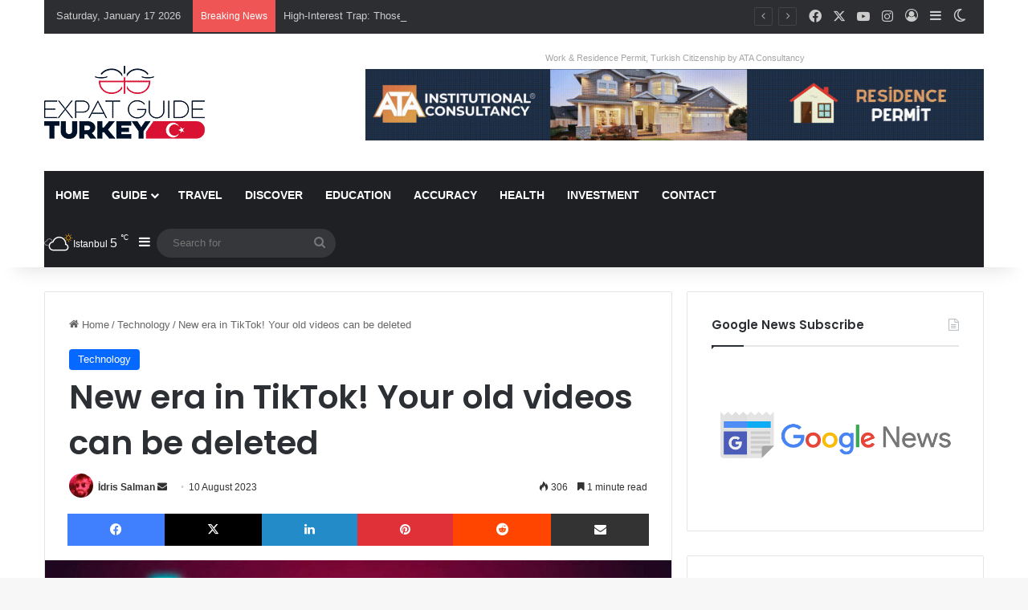

--- FILE ---
content_type: text/html; charset=UTF-8
request_url: https://expatguideturkey.com/new-era-in-tiktok-your-old-videos-can-be-deleted/
body_size: 25043
content:
<!DOCTYPE html>
<html lang="en-US" class="" data-skin="light">
<head>
	<meta charset="UTF-8" />
	<link rel="profile" href="https://gmpg.org/xfn/11" />
	
<meta http-equiv='x-dns-prefetch-control' content='on'>
<link rel='dns-prefetch' href='//cdnjs.cloudflare.com' />
<link rel='dns-prefetch' href='//ajax.googleapis.com' />
<link rel='dns-prefetch' href='//fonts.googleapis.com' />
<link rel='dns-prefetch' href='//fonts.gstatic.com' />
<link rel='dns-prefetch' href='//s.gravatar.com' />
<link rel='dns-prefetch' href='//www.google-analytics.com' />
<link rel='preload' as='script' href='https://ajax.googleapis.com/ajax/libs/webfont/1/webfont.js'>
<meta name='robots' content='index, follow, max-image-preview:large, max-snippet:-1, max-video-preview:-1' />
	<style>img:is([sizes="auto" i], [sizes^="auto," i]) { contain-intrinsic-size: 3000px 1500px }</style>
	
	<!-- This site is optimized with the Yoast SEO plugin v24.2 - https://yoast.com/wordpress/plugins/seo/ -->
	<title>New era in TikTok! Your old videos can be deleted &#187; Expat Guide Turkey</title>
	<meta name="description" content="Taking precautions for content produced with artificial intelligence supported platforms, TikTok has activated its new feature. Here are the details…" />
	<link rel="canonical" href="https://expatguideturkey.com/new-era-in-tiktok-your-old-videos-can-be-deleted/" />
	<meta property="og:locale" content="en_US" />
	<meta property="og:type" content="article" />
	<meta property="og:title" content="New era in TikTok! Your old videos can be deleted &#187; Expat Guide Turkey" />
	<meta property="og:description" content="Taking precautions for content produced with artificial intelligence supported platforms, TikTok has activated its new feature. Here are the details…" />
	<meta property="og:url" content="https://expatguideturkey.com/new-era-in-tiktok-your-old-videos-can-be-deleted/" />
	<meta property="og:site_name" content="Expat Guide Turkey" />
	<meta property="article:publisher" content="https://www.facebook.com/ExpatGuideTurkey" />
	<meta property="article:published_time" content="2023-08-10T08:16:09+00:00" />
	<meta property="article:modified_time" content="2024-05-03T19:04:57+00:00" />
	<meta property="og:image" content="https://expatguideturkey.com/wp-content/uploads/2023/03/tiktok-reaches-150-million-monthly-active-users-in-the-us.jpeg" />
	<meta property="og:image:width" content="1280" />
	<meta property="og:image:height" content="720" />
	<meta property="og:image:type" content="image/jpeg" />
	<meta name="author" content="İdris Salman" />
	<meta name="twitter:card" content="summary_large_image" />
	<meta name="twitter:label1" content="Written by" />
	<meta name="twitter:data1" content="İdris Salman" />
	<meta name="twitter:label2" content="Est. reading time" />
	<meta name="twitter:data2" content="2 minutes" />
	<script type="application/ld+json" class="yoast-schema-graph">{"@context":"https://schema.org","@graph":[{"@type":"Article","@id":"https://expatguideturkey.com/new-era-in-tiktok-your-old-videos-can-be-deleted/#article","isPartOf":{"@id":"https://expatguideturkey.com/new-era-in-tiktok-your-old-videos-can-be-deleted/"},"author":{"name":"İdris Salman","@id":"https://expatguideturkey.com/#/schema/person/88f2873182b47e85f7f2d09deb0d9d50"},"headline":"New era in TikTok! Your old videos can be deleted","datePublished":"2023-08-10T08:16:09+00:00","dateModified":"2024-05-03T19:04:57+00:00","mainEntityOfPage":{"@id":"https://expatguideturkey.com/new-era-in-tiktok-your-old-videos-can-be-deleted/"},"wordCount":260,"publisher":{"@id":"https://expatguideturkey.com/#organization"},"image":{"@id":"https://expatguideturkey.com/new-era-in-tiktok-your-old-videos-can-be-deleted/#primaryimage"},"thumbnailUrl":"https://expatguideturkey.com/wp-content/uploads/2023/03/tiktok-reaches-150-million-monthly-active-users-in-the-us.jpeg","articleSection":["Technology"],"inLanguage":"en-US"},{"@type":"WebPage","@id":"https://expatguideturkey.com/new-era-in-tiktok-your-old-videos-can-be-deleted/","url":"https://expatguideturkey.com/new-era-in-tiktok-your-old-videos-can-be-deleted/","name":"New era in TikTok! Your old videos can be deleted &#187; Expat Guide Turkey","isPartOf":{"@id":"https://expatguideturkey.com/#website"},"primaryImageOfPage":{"@id":"https://expatguideturkey.com/new-era-in-tiktok-your-old-videos-can-be-deleted/#primaryimage"},"image":{"@id":"https://expatguideturkey.com/new-era-in-tiktok-your-old-videos-can-be-deleted/#primaryimage"},"thumbnailUrl":"https://expatguideturkey.com/wp-content/uploads/2023/03/tiktok-reaches-150-million-monthly-active-users-in-the-us.jpeg","datePublished":"2023-08-10T08:16:09+00:00","dateModified":"2024-05-03T19:04:57+00:00","description":"Taking precautions for content produced with artificial intelligence supported platforms, TikTok has activated its new feature. Here are the details…","breadcrumb":{"@id":"https://expatguideturkey.com/new-era-in-tiktok-your-old-videos-can-be-deleted/#breadcrumb"},"inLanguage":"en-US","potentialAction":[{"@type":"ReadAction","target":["https://expatguideturkey.com/new-era-in-tiktok-your-old-videos-can-be-deleted/"]}]},{"@type":"ImageObject","inLanguage":"en-US","@id":"https://expatguideturkey.com/new-era-in-tiktok-your-old-videos-can-be-deleted/#primaryimage","url":"https://expatguideturkey.com/wp-content/uploads/2023/03/tiktok-reaches-150-million-monthly-active-users-in-the-us.jpeg","contentUrl":"https://expatguideturkey.com/wp-content/uploads/2023/03/tiktok-reaches-150-million-monthly-active-users-in-the-us.jpeg","width":1280,"height":720},{"@type":"BreadcrumbList","@id":"https://expatguideturkey.com/new-era-in-tiktok-your-old-videos-can-be-deleted/#breadcrumb","itemListElement":[{"@type":"ListItem","position":1,"name":"Homepage","item":"https://expatguideturkey.com/"},{"@type":"ListItem","position":2,"name":"New era in TikTok! Your old videos can be deleted"}]},{"@type":"WebSite","@id":"https://expatguideturkey.com/#website","url":"https://expatguideturkey.com/","name":"Expat Guide Turkey","description":"Hot News, City Guides, Discover Turkey","publisher":{"@id":"https://expatguideturkey.com/#organization"},"potentialAction":[{"@type":"SearchAction","target":{"@type":"EntryPoint","urlTemplate":"https://expatguideturkey.com/?s={search_term_string}"},"query-input":{"@type":"PropertyValueSpecification","valueRequired":true,"valueName":"search_term_string"}}],"inLanguage":"en-US"},{"@type":"Organization","@id":"https://expatguideturkey.com/#organization","name":"Expat Guide Turkey","url":"https://expatguideturkey.com/","logo":{"@type":"ImageObject","inLanguage":"en-US","@id":"https://expatguideturkey.com/#/schema/logo/image/","url":"https://expatguideturkey.com/wp-content/uploads/2021/09/logo-day-mode.png","contentUrl":"https://expatguideturkey.com/wp-content/uploads/2021/09/logo-day-mode.png","width":200,"height":91,"caption":"Expat Guide Turkey"},"image":{"@id":"https://expatguideturkey.com/#/schema/logo/image/"},"sameAs":["https://www.facebook.com/ExpatGuideTurkey","https://instagram.com/expatguidetr","https://youtube.com/channel/UCwVKsWtepVYP2aL5F1Gr9LQ"]},{"@type":"Person","@id":"https://expatguideturkey.com/#/schema/person/88f2873182b47e85f7f2d09deb0d9d50","name":"İdris Salman","image":{"@type":"ImageObject","inLanguage":"en-US","@id":"https://expatguideturkey.com/#/schema/person/image/","url":"https://expatguideturkey.com/wp-content/uploads/2023/03/avatar_user_598_1678332106-96x96.jpg","contentUrl":"https://expatguideturkey.com/wp-content/uploads/2023/03/avatar_user_598_1678332106-96x96.jpg","caption":"İdris Salman"},"description":"Hi, I'm Idris. I am a writer for Expat Guide Turkey and I strive to create the best content for you. To contact me, you can send an e-mail to info@expatguideturkey.com. Happy reading!","url":"https://expatguideturkey.com/author/idris/"}]}</script>
	<!-- / Yoast SEO plugin. -->


<link rel='dns-prefetch' href='//www.googletagmanager.com' />
<link rel='dns-prefetch' href='//pagead2.googlesyndication.com' />
<link rel="alternate" type="application/rss+xml" title="Expat Guide Turkey &raquo; Feed" href="https://expatguideturkey.com/feed/" />
<link rel="alternate" type="application/rss+xml" title="Expat Guide Turkey &raquo; Comments Feed" href="https://expatguideturkey.com/comments/feed/" />
		<script type="text/javascript">
			try {
				if( 'undefined' != typeof localStorage ){
					var tieSkin = localStorage.getItem('tie-skin');
				}

				
				var html = document.getElementsByTagName('html')[0].classList,
						htmlSkin = 'light';

				if( html.contains('dark-skin') ){
					htmlSkin = 'dark';
				}

				if( tieSkin != null && tieSkin != htmlSkin ){
					html.add('tie-skin-inverted');
					var tieSkinInverted = true;
				}

				if( tieSkin == 'dark' ){
					html.add('dark-skin');
				}
				else if( tieSkin == 'light' ){
					html.remove( 'dark-skin' );
				}
				
			} catch(e) { console.log( e ) }

		</script>
		
		<style type="text/css">
			:root{				
			--tie-preset-gradient-1: linear-gradient(135deg, rgba(6, 147, 227, 1) 0%, rgb(155, 81, 224) 100%);
			--tie-preset-gradient-2: linear-gradient(135deg, rgb(122, 220, 180) 0%, rgb(0, 208, 130) 100%);
			--tie-preset-gradient-3: linear-gradient(135deg, rgba(252, 185, 0, 1) 0%, rgba(255, 105, 0, 1) 100%);
			--tie-preset-gradient-4: linear-gradient(135deg, rgba(255, 105, 0, 1) 0%, rgb(207, 46, 46) 100%);
			--tie-preset-gradient-5: linear-gradient(135deg, rgb(238, 238, 238) 0%, rgb(169, 184, 195) 100%);
			--tie-preset-gradient-6: linear-gradient(135deg, rgb(74, 234, 220) 0%, rgb(151, 120, 209) 20%, rgb(207, 42, 186) 40%, rgb(238, 44, 130) 60%, rgb(251, 105, 98) 80%, rgb(254, 248, 76) 100%);
			--tie-preset-gradient-7: linear-gradient(135deg, rgb(255, 206, 236) 0%, rgb(152, 150, 240) 100%);
			--tie-preset-gradient-8: linear-gradient(135deg, rgb(254, 205, 165) 0%, rgb(254, 45, 45) 50%, rgb(107, 0, 62) 100%);
			--tie-preset-gradient-9: linear-gradient(135deg, rgb(255, 203, 112) 0%, rgb(199, 81, 192) 50%, rgb(65, 88, 208) 100%);
			--tie-preset-gradient-10: linear-gradient(135deg, rgb(255, 245, 203) 0%, rgb(182, 227, 212) 50%, rgb(51, 167, 181) 100%);
			--tie-preset-gradient-11: linear-gradient(135deg, rgb(202, 248, 128) 0%, rgb(113, 206, 126) 100%);
			--tie-preset-gradient-12: linear-gradient(135deg, rgb(2, 3, 129) 0%, rgb(40, 116, 252) 100%);
			--tie-preset-gradient-13: linear-gradient(135deg, #4D34FA, #ad34fa);
			--tie-preset-gradient-14: linear-gradient(135deg, #0057FF, #31B5FF);
			--tie-preset-gradient-15: linear-gradient(135deg, #FF007A, #FF81BD);
			--tie-preset-gradient-16: linear-gradient(135deg, #14111E, #4B4462);
			--tie-preset-gradient-17: linear-gradient(135deg, #F32758, #FFC581);

			
					--main-nav-background: #1f2024;
					--main-nav-secondry-background: rgba(0,0,0,0.2);
					--main-nav-primary-color: #0088ff;
					--main-nav-contrast-primary-color: #FFFFFF;
					--main-nav-text-color: #FFFFFF;
					--main-nav-secondry-text-color: rgba(225,255,255,0.5);
					--main-nav-main-border-color: rgba(255,255,255,0.07);
					--main-nav-secondry-border-color: rgba(255,255,255,0.04);
				
			}
		</style>
	<meta name="viewport" content="width=device-width, initial-scale=1.0" /><script type="text/javascript">
/* <![CDATA[ */
window._wpemojiSettings = {"baseUrl":"https:\/\/s.w.org\/images\/core\/emoji\/15.0.3\/72x72\/","ext":".png","svgUrl":"https:\/\/s.w.org\/images\/core\/emoji\/15.0.3\/svg\/","svgExt":".svg","source":{"concatemoji":"https:\/\/expatguideturkey.com\/wp-includes\/js\/wp-emoji-release.min.js?ver=e871e6ad584e145555c3b18f6f5b53ae"}};
/*! This file is auto-generated */
!function(i,n){var o,s,e;function c(e){try{var t={supportTests:e,timestamp:(new Date).valueOf()};sessionStorage.setItem(o,JSON.stringify(t))}catch(e){}}function p(e,t,n){e.clearRect(0,0,e.canvas.width,e.canvas.height),e.fillText(t,0,0);var t=new Uint32Array(e.getImageData(0,0,e.canvas.width,e.canvas.height).data),r=(e.clearRect(0,0,e.canvas.width,e.canvas.height),e.fillText(n,0,0),new Uint32Array(e.getImageData(0,0,e.canvas.width,e.canvas.height).data));return t.every(function(e,t){return e===r[t]})}function u(e,t,n){switch(t){case"flag":return n(e,"\ud83c\udff3\ufe0f\u200d\u26a7\ufe0f","\ud83c\udff3\ufe0f\u200b\u26a7\ufe0f")?!1:!n(e,"\ud83c\uddfa\ud83c\uddf3","\ud83c\uddfa\u200b\ud83c\uddf3")&&!n(e,"\ud83c\udff4\udb40\udc67\udb40\udc62\udb40\udc65\udb40\udc6e\udb40\udc67\udb40\udc7f","\ud83c\udff4\u200b\udb40\udc67\u200b\udb40\udc62\u200b\udb40\udc65\u200b\udb40\udc6e\u200b\udb40\udc67\u200b\udb40\udc7f");case"emoji":return!n(e,"\ud83d\udc26\u200d\u2b1b","\ud83d\udc26\u200b\u2b1b")}return!1}function f(e,t,n){var r="undefined"!=typeof WorkerGlobalScope&&self instanceof WorkerGlobalScope?new OffscreenCanvas(300,150):i.createElement("canvas"),a=r.getContext("2d",{willReadFrequently:!0}),o=(a.textBaseline="top",a.font="600 32px Arial",{});return e.forEach(function(e){o[e]=t(a,e,n)}),o}function t(e){var t=i.createElement("script");t.src=e,t.defer=!0,i.head.appendChild(t)}"undefined"!=typeof Promise&&(o="wpEmojiSettingsSupports",s=["flag","emoji"],n.supports={everything:!0,everythingExceptFlag:!0},e=new Promise(function(e){i.addEventListener("DOMContentLoaded",e,{once:!0})}),new Promise(function(t){var n=function(){try{var e=JSON.parse(sessionStorage.getItem(o));if("object"==typeof e&&"number"==typeof e.timestamp&&(new Date).valueOf()<e.timestamp+604800&&"object"==typeof e.supportTests)return e.supportTests}catch(e){}return null}();if(!n){if("undefined"!=typeof Worker&&"undefined"!=typeof OffscreenCanvas&&"undefined"!=typeof URL&&URL.createObjectURL&&"undefined"!=typeof Blob)try{var e="postMessage("+f.toString()+"("+[JSON.stringify(s),u.toString(),p.toString()].join(",")+"));",r=new Blob([e],{type:"text/javascript"}),a=new Worker(URL.createObjectURL(r),{name:"wpTestEmojiSupports"});return void(a.onmessage=function(e){c(n=e.data),a.terminate(),t(n)})}catch(e){}c(n=f(s,u,p))}t(n)}).then(function(e){for(var t in e)n.supports[t]=e[t],n.supports.everything=n.supports.everything&&n.supports[t],"flag"!==t&&(n.supports.everythingExceptFlag=n.supports.everythingExceptFlag&&n.supports[t]);n.supports.everythingExceptFlag=n.supports.everythingExceptFlag&&!n.supports.flag,n.DOMReady=!1,n.readyCallback=function(){n.DOMReady=!0}}).then(function(){return e}).then(function(){var e;n.supports.everything||(n.readyCallback(),(e=n.source||{}).concatemoji?t(e.concatemoji):e.wpemoji&&e.twemoji&&(t(e.twemoji),t(e.wpemoji)))}))}((window,document),window._wpemojiSettings);
/* ]]> */
</script>
<style id='wp-emoji-styles-inline-css' type='text/css'>

	img.wp-smiley, img.emoji {
		display: inline !important;
		border: none !important;
		box-shadow: none !important;
		height: 1em !important;
		width: 1em !important;
		margin: 0 0.07em !important;
		vertical-align: -0.1em !important;
		background: none !important;
		padding: 0 !important;
	}
</style>
<link rel='stylesheet' id='wp-block-library-css' href='https://expatguideturkey.com/wp-includes/css/dist/block-library/style.min.css?ver=e871e6ad584e145555c3b18f6f5b53ae' type='text/css' media='all' />
<style id='wp-block-library-theme-inline-css' type='text/css'>
.wp-block-audio :where(figcaption){color:#555;font-size:13px;text-align:center}.is-dark-theme .wp-block-audio :where(figcaption){color:#ffffffa6}.wp-block-audio{margin:0 0 1em}.wp-block-code{border:1px solid #ccc;border-radius:4px;font-family:Menlo,Consolas,monaco,monospace;padding:.8em 1em}.wp-block-embed :where(figcaption){color:#555;font-size:13px;text-align:center}.is-dark-theme .wp-block-embed :where(figcaption){color:#ffffffa6}.wp-block-embed{margin:0 0 1em}.blocks-gallery-caption{color:#555;font-size:13px;text-align:center}.is-dark-theme .blocks-gallery-caption{color:#ffffffa6}:root :where(.wp-block-image figcaption){color:#555;font-size:13px;text-align:center}.is-dark-theme :root :where(.wp-block-image figcaption){color:#ffffffa6}.wp-block-image{margin:0 0 1em}.wp-block-pullquote{border-bottom:4px solid;border-top:4px solid;color:currentColor;margin-bottom:1.75em}.wp-block-pullquote cite,.wp-block-pullquote footer,.wp-block-pullquote__citation{color:currentColor;font-size:.8125em;font-style:normal;text-transform:uppercase}.wp-block-quote{border-left:.25em solid;margin:0 0 1.75em;padding-left:1em}.wp-block-quote cite,.wp-block-quote footer{color:currentColor;font-size:.8125em;font-style:normal;position:relative}.wp-block-quote:where(.has-text-align-right){border-left:none;border-right:.25em solid;padding-left:0;padding-right:1em}.wp-block-quote:where(.has-text-align-center){border:none;padding-left:0}.wp-block-quote.is-large,.wp-block-quote.is-style-large,.wp-block-quote:where(.is-style-plain){border:none}.wp-block-search .wp-block-search__label{font-weight:700}.wp-block-search__button{border:1px solid #ccc;padding:.375em .625em}:where(.wp-block-group.has-background){padding:1.25em 2.375em}.wp-block-separator.has-css-opacity{opacity:.4}.wp-block-separator{border:none;border-bottom:2px solid;margin-left:auto;margin-right:auto}.wp-block-separator.has-alpha-channel-opacity{opacity:1}.wp-block-separator:not(.is-style-wide):not(.is-style-dots){width:100px}.wp-block-separator.has-background:not(.is-style-dots){border-bottom:none;height:1px}.wp-block-separator.has-background:not(.is-style-wide):not(.is-style-dots){height:2px}.wp-block-table{margin:0 0 1em}.wp-block-table td,.wp-block-table th{word-break:normal}.wp-block-table :where(figcaption){color:#555;font-size:13px;text-align:center}.is-dark-theme .wp-block-table :where(figcaption){color:#ffffffa6}.wp-block-video :where(figcaption){color:#555;font-size:13px;text-align:center}.is-dark-theme .wp-block-video :where(figcaption){color:#ffffffa6}.wp-block-video{margin:0 0 1em}:root :where(.wp-block-template-part.has-background){margin-bottom:0;margin-top:0;padding:1.25em 2.375em}
</style>
<style id='classic-theme-styles-inline-css' type='text/css'>
/*! This file is auto-generated */
.wp-block-button__link{color:#fff;background-color:#32373c;border-radius:9999px;box-shadow:none;text-decoration:none;padding:calc(.667em + 2px) calc(1.333em + 2px);font-size:1.125em}.wp-block-file__button{background:#32373c;color:#fff;text-decoration:none}
</style>
<style id='global-styles-inline-css' type='text/css'>
:root{--wp--preset--aspect-ratio--square: 1;--wp--preset--aspect-ratio--4-3: 4/3;--wp--preset--aspect-ratio--3-4: 3/4;--wp--preset--aspect-ratio--3-2: 3/2;--wp--preset--aspect-ratio--2-3: 2/3;--wp--preset--aspect-ratio--16-9: 16/9;--wp--preset--aspect-ratio--9-16: 9/16;--wp--preset--color--black: #000000;--wp--preset--color--cyan-bluish-gray: #abb8c3;--wp--preset--color--white: #ffffff;--wp--preset--color--pale-pink: #f78da7;--wp--preset--color--vivid-red: #cf2e2e;--wp--preset--color--luminous-vivid-orange: #ff6900;--wp--preset--color--luminous-vivid-amber: #fcb900;--wp--preset--color--light-green-cyan: #7bdcb5;--wp--preset--color--vivid-green-cyan: #00d084;--wp--preset--color--pale-cyan-blue: #8ed1fc;--wp--preset--color--vivid-cyan-blue: #0693e3;--wp--preset--color--vivid-purple: #9b51e0;--wp--preset--color--global-color: #0088ff;--wp--preset--gradient--vivid-cyan-blue-to-vivid-purple: linear-gradient(135deg,rgba(6,147,227,1) 0%,rgb(155,81,224) 100%);--wp--preset--gradient--light-green-cyan-to-vivid-green-cyan: linear-gradient(135deg,rgb(122,220,180) 0%,rgb(0,208,130) 100%);--wp--preset--gradient--luminous-vivid-amber-to-luminous-vivid-orange: linear-gradient(135deg,rgba(252,185,0,1) 0%,rgba(255,105,0,1) 100%);--wp--preset--gradient--luminous-vivid-orange-to-vivid-red: linear-gradient(135deg,rgba(255,105,0,1) 0%,rgb(207,46,46) 100%);--wp--preset--gradient--very-light-gray-to-cyan-bluish-gray: linear-gradient(135deg,rgb(238,238,238) 0%,rgb(169,184,195) 100%);--wp--preset--gradient--cool-to-warm-spectrum: linear-gradient(135deg,rgb(74,234,220) 0%,rgb(151,120,209) 20%,rgb(207,42,186) 40%,rgb(238,44,130) 60%,rgb(251,105,98) 80%,rgb(254,248,76) 100%);--wp--preset--gradient--blush-light-purple: linear-gradient(135deg,rgb(255,206,236) 0%,rgb(152,150,240) 100%);--wp--preset--gradient--blush-bordeaux: linear-gradient(135deg,rgb(254,205,165) 0%,rgb(254,45,45) 50%,rgb(107,0,62) 100%);--wp--preset--gradient--luminous-dusk: linear-gradient(135deg,rgb(255,203,112) 0%,rgb(199,81,192) 50%,rgb(65,88,208) 100%);--wp--preset--gradient--pale-ocean: linear-gradient(135deg,rgb(255,245,203) 0%,rgb(182,227,212) 50%,rgb(51,167,181) 100%);--wp--preset--gradient--electric-grass: linear-gradient(135deg,rgb(202,248,128) 0%,rgb(113,206,126) 100%);--wp--preset--gradient--midnight: linear-gradient(135deg,rgb(2,3,129) 0%,rgb(40,116,252) 100%);--wp--preset--font-size--small: 13px;--wp--preset--font-size--medium: 20px;--wp--preset--font-size--large: 36px;--wp--preset--font-size--x-large: 42px;--wp--preset--spacing--20: 0.44rem;--wp--preset--spacing--30: 0.67rem;--wp--preset--spacing--40: 1rem;--wp--preset--spacing--50: 1.5rem;--wp--preset--spacing--60: 2.25rem;--wp--preset--spacing--70: 3.38rem;--wp--preset--spacing--80: 5.06rem;--wp--preset--shadow--natural: 6px 6px 9px rgba(0, 0, 0, 0.2);--wp--preset--shadow--deep: 12px 12px 50px rgba(0, 0, 0, 0.4);--wp--preset--shadow--sharp: 6px 6px 0px rgba(0, 0, 0, 0.2);--wp--preset--shadow--outlined: 6px 6px 0px -3px rgba(255, 255, 255, 1), 6px 6px rgba(0, 0, 0, 1);--wp--preset--shadow--crisp: 6px 6px 0px rgba(0, 0, 0, 1);}:where(.is-layout-flex){gap: 0.5em;}:where(.is-layout-grid){gap: 0.5em;}body .is-layout-flex{display: flex;}.is-layout-flex{flex-wrap: wrap;align-items: center;}.is-layout-flex > :is(*, div){margin: 0;}body .is-layout-grid{display: grid;}.is-layout-grid > :is(*, div){margin: 0;}:where(.wp-block-columns.is-layout-flex){gap: 2em;}:where(.wp-block-columns.is-layout-grid){gap: 2em;}:where(.wp-block-post-template.is-layout-flex){gap: 1.25em;}:where(.wp-block-post-template.is-layout-grid){gap: 1.25em;}.has-black-color{color: var(--wp--preset--color--black) !important;}.has-cyan-bluish-gray-color{color: var(--wp--preset--color--cyan-bluish-gray) !important;}.has-white-color{color: var(--wp--preset--color--white) !important;}.has-pale-pink-color{color: var(--wp--preset--color--pale-pink) !important;}.has-vivid-red-color{color: var(--wp--preset--color--vivid-red) !important;}.has-luminous-vivid-orange-color{color: var(--wp--preset--color--luminous-vivid-orange) !important;}.has-luminous-vivid-amber-color{color: var(--wp--preset--color--luminous-vivid-amber) !important;}.has-light-green-cyan-color{color: var(--wp--preset--color--light-green-cyan) !important;}.has-vivid-green-cyan-color{color: var(--wp--preset--color--vivid-green-cyan) !important;}.has-pale-cyan-blue-color{color: var(--wp--preset--color--pale-cyan-blue) !important;}.has-vivid-cyan-blue-color{color: var(--wp--preset--color--vivid-cyan-blue) !important;}.has-vivid-purple-color{color: var(--wp--preset--color--vivid-purple) !important;}.has-black-background-color{background-color: var(--wp--preset--color--black) !important;}.has-cyan-bluish-gray-background-color{background-color: var(--wp--preset--color--cyan-bluish-gray) !important;}.has-white-background-color{background-color: var(--wp--preset--color--white) !important;}.has-pale-pink-background-color{background-color: var(--wp--preset--color--pale-pink) !important;}.has-vivid-red-background-color{background-color: var(--wp--preset--color--vivid-red) !important;}.has-luminous-vivid-orange-background-color{background-color: var(--wp--preset--color--luminous-vivid-orange) !important;}.has-luminous-vivid-amber-background-color{background-color: var(--wp--preset--color--luminous-vivid-amber) !important;}.has-light-green-cyan-background-color{background-color: var(--wp--preset--color--light-green-cyan) !important;}.has-vivid-green-cyan-background-color{background-color: var(--wp--preset--color--vivid-green-cyan) !important;}.has-pale-cyan-blue-background-color{background-color: var(--wp--preset--color--pale-cyan-blue) !important;}.has-vivid-cyan-blue-background-color{background-color: var(--wp--preset--color--vivid-cyan-blue) !important;}.has-vivid-purple-background-color{background-color: var(--wp--preset--color--vivid-purple) !important;}.has-black-border-color{border-color: var(--wp--preset--color--black) !important;}.has-cyan-bluish-gray-border-color{border-color: var(--wp--preset--color--cyan-bluish-gray) !important;}.has-white-border-color{border-color: var(--wp--preset--color--white) !important;}.has-pale-pink-border-color{border-color: var(--wp--preset--color--pale-pink) !important;}.has-vivid-red-border-color{border-color: var(--wp--preset--color--vivid-red) !important;}.has-luminous-vivid-orange-border-color{border-color: var(--wp--preset--color--luminous-vivid-orange) !important;}.has-luminous-vivid-amber-border-color{border-color: var(--wp--preset--color--luminous-vivid-amber) !important;}.has-light-green-cyan-border-color{border-color: var(--wp--preset--color--light-green-cyan) !important;}.has-vivid-green-cyan-border-color{border-color: var(--wp--preset--color--vivid-green-cyan) !important;}.has-pale-cyan-blue-border-color{border-color: var(--wp--preset--color--pale-cyan-blue) !important;}.has-vivid-cyan-blue-border-color{border-color: var(--wp--preset--color--vivid-cyan-blue) !important;}.has-vivid-purple-border-color{border-color: var(--wp--preset--color--vivid-purple) !important;}.has-vivid-cyan-blue-to-vivid-purple-gradient-background{background: var(--wp--preset--gradient--vivid-cyan-blue-to-vivid-purple) !important;}.has-light-green-cyan-to-vivid-green-cyan-gradient-background{background: var(--wp--preset--gradient--light-green-cyan-to-vivid-green-cyan) !important;}.has-luminous-vivid-amber-to-luminous-vivid-orange-gradient-background{background: var(--wp--preset--gradient--luminous-vivid-amber-to-luminous-vivid-orange) !important;}.has-luminous-vivid-orange-to-vivid-red-gradient-background{background: var(--wp--preset--gradient--luminous-vivid-orange-to-vivid-red) !important;}.has-very-light-gray-to-cyan-bluish-gray-gradient-background{background: var(--wp--preset--gradient--very-light-gray-to-cyan-bluish-gray) !important;}.has-cool-to-warm-spectrum-gradient-background{background: var(--wp--preset--gradient--cool-to-warm-spectrum) !important;}.has-blush-light-purple-gradient-background{background: var(--wp--preset--gradient--blush-light-purple) !important;}.has-blush-bordeaux-gradient-background{background: var(--wp--preset--gradient--blush-bordeaux) !important;}.has-luminous-dusk-gradient-background{background: var(--wp--preset--gradient--luminous-dusk) !important;}.has-pale-ocean-gradient-background{background: var(--wp--preset--gradient--pale-ocean) !important;}.has-electric-grass-gradient-background{background: var(--wp--preset--gradient--electric-grass) !important;}.has-midnight-gradient-background{background: var(--wp--preset--gradient--midnight) !important;}.has-small-font-size{font-size: var(--wp--preset--font-size--small) !important;}.has-medium-font-size{font-size: var(--wp--preset--font-size--medium) !important;}.has-large-font-size{font-size: var(--wp--preset--font-size--large) !important;}.has-x-large-font-size{font-size: var(--wp--preset--font-size--x-large) !important;}
:where(.wp-block-post-template.is-layout-flex){gap: 1.25em;}:where(.wp-block-post-template.is-layout-grid){gap: 1.25em;}
:where(.wp-block-columns.is-layout-flex){gap: 2em;}:where(.wp-block-columns.is-layout-grid){gap: 2em;}
:root :where(.wp-block-pullquote){font-size: 1.5em;line-height: 1.6;}
</style>
<link rel='stylesheet' id='contact-form-7-css' href='https://expatguideturkey.com/wp-content/plugins/contact-form-7/includes/css/styles.css?ver=6.0.3' type='text/css' media='all' />
<link rel='stylesheet' id='tie-css-base-css' href='https://expatguideturkey.com/wp-content/themes/jannah/assets/css/base.min.css?ver=7.4.0' type='text/css' media='all' />
<link rel='stylesheet' id='tie-css-styles-css' href='https://expatguideturkey.com/wp-content/themes/jannah/assets/css/style.min.css?ver=7.4.0' type='text/css' media='all' />
<link rel='stylesheet' id='tie-css-widgets-css' href='https://expatguideturkey.com/wp-content/themes/jannah/assets/css/widgets.min.css?ver=7.4.0' type='text/css' media='all' />
<link rel='stylesheet' id='tie-css-helpers-css' href='https://expatguideturkey.com/wp-content/themes/jannah/assets/css/helpers.min.css?ver=7.4.0' type='text/css' media='all' />
<link rel='stylesheet' id='tie-fontawesome5-css' href='https://expatguideturkey.com/wp-content/themes/jannah/assets/css/fontawesome.css?ver=7.4.0' type='text/css' media='all' />
<link rel='stylesheet' id='tie-css-ilightbox-css' href='https://expatguideturkey.com/wp-content/themes/jannah/assets/ilightbox/light-skin/skin.css?ver=7.4.0' type='text/css' media='all' />
<link rel='stylesheet' id='tie-css-shortcodes-css' href='https://expatguideturkey.com/wp-content/themes/jannah/assets/css/plugins/shortcodes.min.css?ver=7.4.0' type='text/css' media='all' />
<link rel='stylesheet' id='tie-css-single-css' href='https://expatguideturkey.com/wp-content/themes/jannah/assets/css/single.min.css?ver=7.4.0' type='text/css' media='all' />
<link rel='stylesheet' id='tie-css-print-css' href='https://expatguideturkey.com/wp-content/themes/jannah/assets/css/print.css?ver=7.4.0' type='text/css' media='print' />
<link rel='stylesheet' id='taqyeem-styles-css' href='https://expatguideturkey.com/wp-content/themes/jannah/assets/css/plugins/taqyeem.min.css?ver=7.4.0' type='text/css' media='all' />
<style id='taqyeem-styles-inline-css' type='text/css'>
.wf-active .logo-text,.wf-active h1,.wf-active h2,.wf-active h3,.wf-active h4,.wf-active h5,.wf-active h6,.wf-active .the-subtitle{font-family: 'Poppins';}#main-nav .main-menu > ul > li > a{text-transform: uppercase;}#header-notification-bar{background: var( --tie-preset-gradient-13 );}#header-notification-bar{--tie-buttons-color: #FFFFFF;--tie-buttons-border-color: #FFFFFF;--tie-buttons-hover-color: #e1e1e1;--tie-buttons-hover-text: #000000;}#header-notification-bar{--tie-buttons-text: #000000;}.tie-cat-2,.tie-cat-item-2 > span{background-color:#e67e22 !important;color:#FFFFFF !important;}.tie-cat-2:after{border-top-color:#e67e22 !important;}.tie-cat-2:hover{background-color:#c86004 !important;}.tie-cat-2:hover:after{border-top-color:#c86004 !important;}.tie-cat-9,.tie-cat-item-9 > span{background-color:#2ecc71 !important;color:#FFFFFF !important;}.tie-cat-9:after{border-top-color:#2ecc71 !important;}.tie-cat-9:hover{background-color:#10ae53 !important;}.tie-cat-9:hover:after{border-top-color:#10ae53 !important;}.tie-cat-14,.tie-cat-item-14 > span{background-color:#9b59b6 !important;color:#FFFFFF !important;}.tie-cat-14:after{border-top-color:#9b59b6 !important;}.tie-cat-14:hover{background-color:#7d3b98 !important;}.tie-cat-14:hover:after{border-top-color:#7d3b98 !important;}.tie-cat-16,.tie-cat-item-16 > span{background-color:#34495e !important;color:#FFFFFF !important;}.tie-cat-16:after{border-top-color:#34495e !important;}.tie-cat-16:hover{background-color:#162b40 !important;}.tie-cat-16:hover:after{border-top-color:#162b40 !important;}.tie-cat-18,.tie-cat-item-18 > span{background-color:#795548 !important;color:#FFFFFF !important;}.tie-cat-18:after{border-top-color:#795548 !important;}.tie-cat-18:hover{background-color:#5b372a !important;}.tie-cat-18:hover:after{border-top-color:#5b372a !important;}.tie-cat-19,.tie-cat-item-19 > span{background-color:#4CAF50 !important;color:#FFFFFF !important;}.tie-cat-19:after{border-top-color:#4CAF50 !important;}.tie-cat-19:hover{background-color:#2e9132 !important;}.tie-cat-19:hover:after{border-top-color:#2e9132 !important;}@media (max-width: 991px){.side-aside.normal-side{background: #2f88d6;background: -webkit-linear-gradient(135deg,#5933a2,#2f88d6 );background: -moz-linear-gradient(135deg,#5933a2,#2f88d6 );background: -o-linear-gradient(135deg,#5933a2,#2f88d6 );background: linear-gradient(135deg,#2f88d6,#5933a2 );}}.tie-insta-header {margin-bottom: 15px;}.tie-insta-avatar a {width: 70px;height: 70px;display: block;position: relative;float: left;margin-right: 15px;margin-bottom: 15px;}.tie-insta-avatar a:before {content: "";position: absolute;width: calc(100% + 6px);height: calc(100% + 6px);left: -3px;top: -3px;border-radius: 50%;background: #d6249f;background: radial-gradient(circle at 30% 107%,#fdf497 0%,#fdf497 5%,#fd5949 45%,#d6249f 60%,#285AEB 90%);}.tie-insta-avatar a:after {position: absolute;content: "";width: calc(100% + 3px);height: calc(100% + 3px);left: -2px;top: -2px;border-radius: 50%;background: #fff;}.dark-skin .tie-insta-avatar a:after {background: #27292d;}.tie-insta-avatar img {border-radius: 50%;position: relative;z-index: 2;transition: all 0.25s;}.tie-insta-avatar img:hover {box-shadow: 0px 0px 15px 0 #6b54c6;}.tie-insta-info {font-size: 1.3em;font-weight: bold;margin-bottom: 5px;}.tie-slick-slider:not(.slick-initialized) .lazy-bg,.lazy-img[data-src],[data-lazy-bg] .post-thumb,[data-lazy-bg].post-thumb{background-image: url(https://expatguideturkey.com/wp-content/uploads/2021/09/loading-expat.png);}.dark-skin .tie-slick-slider:not(.slick-initialized) .lazy-bg,.dark-skin .lazy-img[data-src],.dark-skin [data-lazy-bg] .post-thumb,.dark-skin [data-lazy-bg].post-thumb{background-image: url(https://expatguideturkey.com/wp-content/uploads/2021/09/loading-expat.png);}
</style>
<script type="text/javascript" data-no-optimize="1" data-cfasync="false" src="https://expatguideturkey.com/wp-includes/js/jquery/jquery.min.js?ver=3.7.1" id="jquery-core-js"></script>

<!-- Google tag (gtag.js) snippet added by Site Kit -->

<!-- Google Analytics snippet added by Site Kit -->
<script type="text/javascript" src="https://www.googletagmanager.com/gtag/js?id=GT-MQBKG8G" id="google_gtagjs-js" async></script>
<script type="text/javascript" id="google_gtagjs-js-after">
/* <![CDATA[ */
window.dataLayer = window.dataLayer || [];function gtag(){dataLayer.push(arguments);}
gtag("set","linker",{"domains":["expatguideturkey.com"]});
gtag("js", new Date());
gtag("set", "developer_id.dZTNiMT", true);
gtag("config", "GT-MQBKG8G");
/* ]]> */
</script>

<!-- End Google tag (gtag.js) snippet added by Site Kit -->
<script></script><link rel="https://api.w.org/" href="https://expatguideturkey.com/wp-json/" /><link rel="alternate" title="JSON" type="application/json" href="https://expatguideturkey.com/wp-json/wp/v2/posts/193569" /><link rel="EditURI" type="application/rsd+xml" title="RSD" href="https://expatguideturkey.com/xmlrpc.php?rsd" />
<link rel="alternate" title="oEmbed (JSON)" type="application/json+oembed" href="https://expatguideturkey.com/wp-json/oembed/1.0/embed?url=https%3A%2F%2Fexpatguideturkey.com%2Fnew-era-in-tiktok-your-old-videos-can-be-deleted%2F" />
<link rel="alternate" title="oEmbed (XML)" type="text/xml+oembed" href="https://expatguideturkey.com/wp-json/oembed/1.0/embed?url=https%3A%2F%2Fexpatguideturkey.com%2Fnew-era-in-tiktok-your-old-videos-can-be-deleted%2F&#038;format=xml" />
<meta name="generator" content="Site Kit by Google 1.144.0" /><script type='text/javascript'>
/* <![CDATA[ */
var taqyeem = {"ajaxurl":"https://expatguideturkey.com/wp-admin/admin-ajax.php" , "your_rating":"Your Rating:"};
/* ]]> */
</script>

<meta http-equiv="X-UA-Compatible" content="IE=edge">

<!-- Google AdSense meta tags added by Site Kit -->
<meta name="google-adsense-platform-account" content="ca-host-pub-2644536267352236">
<meta name="google-adsense-platform-domain" content="sitekit.withgoogle.com">
<!-- End Google AdSense meta tags added by Site Kit -->
<meta name="generator" content="Powered by WPBakery Page Builder - drag and drop page builder for WordPress."/>

<!-- Google AdSense snippet added by Site Kit -->
<script type="text/javascript" async="async" src="https://pagead2.googlesyndication.com/pagead/js/adsbygoogle.js?client=ca-pub-2047839258482397&amp;host=ca-host-pub-2644536267352236" crossorigin="anonymous"></script>

<!-- End Google AdSense snippet added by Site Kit -->
<link rel="icon" href="https://expatguideturkey.com/wp-content/uploads/2021/09/favicon.png" sizes="32x32" />
<link rel="icon" href="https://expatguideturkey.com/wp-content/uploads/2021/09/favicon.png" sizes="192x192" />
<link rel="apple-touch-icon" href="https://expatguideturkey.com/wp-content/uploads/2021/09/favicon.png" />
<meta name="msapplication-TileImage" content="https://expatguideturkey.com/wp-content/uploads/2021/09/favicon.png" />
<noscript><style> .wpb_animate_when_almost_visible { opacity: 1; }</style></noscript></head>

<body data-rsssl=1 id="tie-body" class="post-template-default single single-post postid-193569 single-format-standard tie-no-js wrapper-has-shadow block-head-1 magazine1 is-lazyload is-thumb-overlay-disabled is-desktop is-header-layout-3 has-header-ad sidebar-right has-sidebar post-layout-1 narrow-title-narrow-media is-standard-format has-mobile-share hide_share_post_top hide_share_post_bottom wpb-js-composer js-comp-ver-7.7.1 vc_responsive is-ajax-parent-post">



<div class="background-overlay">

	<div id="tie-container" class="site tie-container">

		
		<div id="tie-wrapper">

			
<header id="theme-header" class="theme-header header-layout-3 main-nav-dark main-nav-default-dark main-nav-below main-nav-boxed has-stream-item top-nav-active top-nav-dark top-nav-default-dark top-nav-boxed top-nav-above has-shadow has-normal-width-logo mobile-header-default">
	
<nav id="top-nav"  class="has-date-breaking-components top-nav header-nav has-breaking-news" aria-label="Secondary Navigation">
	<div class="container">
		<div class="topbar-wrapper">

			
					<div class="topbar-today-date">
						Saturday, January 17 2026					</div>
					
			<div class="tie-alignleft">
				
<div class="breaking controls-is-active">

	<span class="breaking-title">
		<span class="tie-icon-bolt breaking-icon" aria-hidden="true"></span>
		<span class="breaking-title-text">Breaking News</span>
	</span>

	<ul id="breaking-news-in-header" class="breaking-news" data-type="reveal" data-arrows="true">

		
							<li class="news-item">
								<a href="https://expatguideturkey.com/manifest-group-prison-sentence/">Manifest Group Members Receive Prison Sentence For &#8220;Obscenity&#8221;</a>
							</li>

							
							<li class="news-item">
								<a href="https://expatguideturkey.com/cash-advance-from-credit-card/">High-Interest Trap: Those Who Take Cash Advance From Credit Card Are Burned</a>
							</li>

							
							<li class="news-item">
								<a href="https://expatguideturkey.com/istanbul-traffic-world-number-one/">Global Report Released: Istanbul Is The World&#8217;s Most Congested City</a>
							</li>

							
							<li class="news-item">
								<a href="https://expatguideturkey.com/social-media-ban/">A World First: Australia Enforces Social Media Ban For Under-16s</a>
							</li>

							
							<li class="news-item">
								<a href="https://expatguideturkey.com/title-deed-fee-triples/">Critical Deadline Approaching: Property Owner Who Fails To Apply By Jan 1 Will Pay Triple</a>
							</li>

							
							<li class="news-item">
								<a href="https://expatguideturkey.com/hatay-uncle-who-buried-nephew-arrested/">Unimaginable Brutality: Uncle Who Buried Nephew Arrested, Denies Guilt</a>
							</li>

							
							<li class="news-item">
								<a href="https://expatguideturkey.com/maternity-leave-extended-to-24-weeks-paternity-leave-and-foster-care-details/">New Era In Working Life: Maternity Leave Extended To 24 Weeks</a>
							</li>

							
							<li class="news-item">
								<a href="https://expatguideturkey.com/tasacak-bu-deniz-series/">New Digital Phenomenon: Everything You Need To Know About The Taşacak Bu Deniz Series</a>
							</li>

							
							<li class="news-item">
								<a href="https://expatguideturkey.com/2027-total-solar-eclipse/">Time Is Running Out: The Whole World Will Be Plunged Into Darkness For 6 Minutes</a>
							</li>

							
							<li class="news-item">
								<a href="https://expatguideturkey.com/tax-package-parliament-approval/">Tax Package Parliament Approval Sets New Era For Property And Vehicle Sales</a>
							</li>

							
	</ul>
</div><!-- #breaking /-->
			</div><!-- .tie-alignleft /-->

			<div class="tie-alignright">
				<ul class="components"> <li class="social-icons-item"><a class="social-link facebook-social-icon" rel="external noopener nofollow" target="_blank" href="https://www.facebook.com/ExpatGuideTurkey"><span class="tie-social-icon tie-icon-facebook"></span><span class="screen-reader-text">Facebook</span></a></li><li class="social-icons-item"><a class="social-link twitter-social-icon" rel="external noopener nofollow" target="_blank" href="https://twitter.com/ExpatGuideTurke"><span class="tie-social-icon tie-icon-twitter"></span><span class="screen-reader-text">X</span></a></li><li class="social-icons-item"><a class="social-link youtube-social-icon" rel="external noopener nofollow" target="_blank" href="https://www.youtube.com/channel/UCwVKsWtepVYP2aL5F1Gr9LQ"><span class="tie-social-icon tie-icon-youtube"></span><span class="screen-reader-text">YouTube</span></a></li><li class="social-icons-item"><a class="social-link instagram-social-icon" rel="external noopener nofollow" target="_blank" href="https://www.instagram.com/expatguidetr/"><span class="tie-social-icon tie-icon-instagram"></span><span class="screen-reader-text">Instagram</span></a></li> 
	
		<li class=" popup-login-icon menu-item custom-menu-link">
			<a href="#" class="lgoin-btn tie-popup-trigger">
				<span class="tie-icon-author" aria-hidden="true"></span>
				<span class="screen-reader-text">Log In</span>			</a>
		</li>

				<li class="side-aside-nav-icon menu-item custom-menu-link">
		<a href="#">
			<span class="tie-icon-navicon" aria-hidden="true"></span>
			<span class="screen-reader-text">Sidebar</span>
		</a>
	</li>
		<li class="skin-icon menu-item custom-menu-link">
		<a href="#" class="change-skin" title="Switch skin">
			<span class="tie-icon-moon change-skin-icon" aria-hidden="true"></span>
			<span class="screen-reader-text">Switch skin</span>
		</a>
	</li>
	</ul><!-- Components -->			</div><!-- .tie-alignright /-->

		</div><!-- .topbar-wrapper /-->
	</div><!-- .container /-->
</nav><!-- #top-nav /-->

<div class="container header-container">
	<div class="tie-row logo-row">

		
		<div class="logo-wrapper">
			<div class="tie-col-md-4 logo-container clearfix">
				<div id="mobile-header-components-area_1" class="mobile-header-components"><ul class="components"><li class="mobile-component_menu custom-menu-link"><a href="#" id="mobile-menu-icon" class=""><span class="tie-mobile-menu-icon nav-icon is-layout-1"></span><span class="screen-reader-text">Menu</span></a></li></ul></div>
		<div id="logo" class="image-logo" >

			
			<a title="Expat Guide Turkey" href="https://expatguideturkey.com/">
				
				<picture id="tie-logo-default" class="tie-logo-default tie-logo-picture">
					
					<source class="tie-logo-source-default tie-logo-source" srcset="https://expatguideturkey.com/wp-content/uploads/2021/09/logo-day-mode.png">
					<img class="tie-logo-img-default tie-logo-img" src="https://expatguideturkey.com/wp-content/uploads/2021/09/logo-day-mode.png" alt="Expat Guide Turkey" width="200" height="91" style="max-height:91px; width: auto;" />
				</picture>
			
					<picture id="tie-logo-inverted" class="tie-logo-inverted tie-logo-picture">
						
						<source class="tie-logo-source-inverted tie-logo-source" id="tie-logo-inverted-source" srcset="https://expatguideturkey.com/wp-content/uploads/2021/09/logo-night-mode.png">
						<img class="tie-logo-img-inverted tie-logo-img" loading="lazy" id="tie-logo-inverted-img" src="https://expatguideturkey.com/wp-content/uploads/2021/09/logo-night-mode.png" alt="Expat Guide Turkey" width="200" height="91" style="max-height:91px; width: auto;" />
					</picture>
							</a>

			
		</div><!-- #logo /-->

		<div id="mobile-header-components-area_2" class="mobile-header-components"><ul class="components"><li class="mobile-component_search custom-menu-link">
				<a href="#" class="tie-search-trigger-mobile">
					<span class="tie-icon-search tie-search-icon" aria-hidden="true"></span>
					<span class="screen-reader-text">Search for</span>
				</a>
			</li></ul></div>			</div><!-- .tie-col /-->
		</div><!-- .logo-wrapper /-->

		<div class="tie-col-md-8 stream-item stream-item-top-wrapper"><div class="stream-item-top"><a title="Work &amp; Residence Permit, Turkish Citizenship by ATA Consultancy" href="https://atakurumsal.com/en/homepage" rel="nofollow noopener" target="_blank" class="stream-title">Work & Residence Permit, Turkish Citizenship by ATA Consultancy</a>
					<a href="https://atakurumsal.com/en/homepage" title="ATA Consultancy" target="_blank" rel="nofollow noopener">
						<img src="https://expatguideturkey.com/wp-content/uploads/2023/11/resim_2023-11-08_151744795-min.png" alt="ATA Consultancy" width="728" height="91" />
					</a>
				</div></div><!-- .tie-col /-->
	</div><!-- .tie-row /-->
</div><!-- .container /-->

<div class="main-nav-wrapper">
	<nav id="main-nav" data-skin="search-in-main-nav" class="main-nav header-nav live-search-parent menu-style-default menu-style-solid-bg"  aria-label="Primary Navigation">
		<div class="container">

			<div class="main-menu-wrapper">

				
				<div id="menu-components-wrap">

					
					<div class="main-menu main-menu-wrap">
						<div id="main-nav-menu" class="main-menu header-menu"><ul id="menu-tielabs-main-menu" class="menu"><li id="menu-item-978" class="menu-item menu-item-type-custom menu-item-object-custom menu-item-home menu-item-978"><a href="https://expatguideturkey.com/">Home</a></li>
<li id="menu-item-156774" class="menu-item menu-item-type-custom menu-item-object-custom menu-item-has-children menu-item-156774"><a href="#">Guide</a>
<ul class="sub-menu menu-sub-content">
	<li id="menu-item-156775" class="menu-item menu-item-type-taxonomy menu-item-object-category menu-item-156775"><a href="https://expatguideturkey.com/category/cities/">City Guide</a></li>
	<li id="menu-item-156776" class="menu-item menu-item-type-taxonomy menu-item-object-category menu-item-156776"><a href="https://expatguideturkey.com/category/cities/districts/">District Guide</a></li>
</ul>
</li>
<li id="menu-item-156779" class="menu-item menu-item-type-taxonomy menu-item-object-category menu-item-156779"><a href="https://expatguideturkey.com/category/travel/">Travel</a></li>
<li id="menu-item-156777" class="menu-item menu-item-type-taxonomy menu-item-object-category menu-item-156777"><a href="https://expatguideturkey.com/category/discover/">Discover</a></li>
<li id="menu-item-156778" class="menu-item menu-item-type-taxonomy menu-item-object-category menu-item-156778"><a href="https://expatguideturkey.com/category/education/">Education</a></li>
<li id="menu-item-162694" class="menu-item menu-item-type-taxonomy menu-item-object-category menu-item-162694"><a href="https://expatguideturkey.com/category/accuracy/">Accuracy</a></li>
<li id="menu-item-157032" class="menu-item menu-item-type-taxonomy menu-item-object-category menu-item-157032"><a href="https://expatguideturkey.com/category/health/">Health</a></li>
<li id="menu-item-157033" class="menu-item menu-item-type-taxonomy menu-item-object-category menu-item-157033"><a href="https://expatguideturkey.com/category/investment/">Investment</a></li>
<li id="menu-item-168378" class="menu-item menu-item-type-post_type menu-item-object-page menu-item-168378"><a href="https://expatguideturkey.com/contact/">Contact</a></li>
</ul></div>					</div><!-- .main-menu /-->

					<ul class="components"><li class="weather-menu-item menu-item custom-menu-link">
				<div class="tie-weather-widget is-animated" title="Scattered Clouds">
					<div class="weather-wrap">

						<div class="weather-forecast-day small-weather-icons">
							
					<div class="weather-icon">
						<div class="icon-cloud"></div>
						<div class="icon-cloud-behind"></div>
						<div class="icon-basecloud-bg"></div>
						<div class="icon-sun-animi"></div>
					</div>
										</div><!-- .weather-forecast-day -->

						<div class="city-data">
							<span>Istanbul</span>
							<span class="weather-current-temp">
								5								<sup>&#x2103;</sup>
							</span>
						</div><!-- .city-data -->

					</div><!-- .weather-wrap -->
				</div><!-- .tie-weather-widget -->
				</li>	<li class="side-aside-nav-icon menu-item custom-menu-link">
		<a href="#">
			<span class="tie-icon-navicon" aria-hidden="true"></span>
			<span class="screen-reader-text">Sidebar</span>
		</a>
	</li>
				<li class="search-bar menu-item custom-menu-link" aria-label="Search">
				<form method="get" id="search" action="https://expatguideturkey.com/">
					<input id="search-input" class="is-ajax-search"  inputmode="search" type="text" name="s" title="Search for" placeholder="Search for" />
					<button id="search-submit" type="submit">
						<span class="tie-icon-search tie-search-icon" aria-hidden="true"></span>
						<span class="screen-reader-text">Search for</span>
					</button>
				</form>
			</li>
			</ul><!-- Components -->
				</div><!-- #menu-components-wrap /-->
			</div><!-- .main-menu-wrapper /-->
		</div><!-- .container /-->

			</nav><!-- #main-nav /-->
</div><!-- .main-nav-wrapper /-->

</header>

		<script type="text/javascript">
			try{if("undefined"!=typeof localStorage){var header,mnIsDark=!1,tnIsDark=!1;(header=document.getElementById("theme-header"))&&((header=header.classList).contains("main-nav-default-dark")&&(mnIsDark=!0),header.contains("top-nav-default-dark")&&(tnIsDark=!0),"dark"==tieSkin?(header.add("main-nav-dark","top-nav-dark"),header.remove("main-nav-light","top-nav-light")):"light"==tieSkin&&(mnIsDark||(header.remove("main-nav-dark"),header.add("main-nav-light")),tnIsDark||(header.remove("top-nav-dark"),header.add("top-nav-light"))))}}catch(a){console.log(a)}
		</script>
		<div id="content" class="site-content container"><div id="main-content-row" class="tie-row main-content-row">

<div class="main-content tie-col-md-8 tie-col-xs-12" role="main">

	
	<article id="the-post" class="container-wrapper post-content tie-standard tie-autoloaded-post" data-post-url="https://expatguideturkey.com/new-era-in-tiktok-your-old-videos-can-be-deleted/" data-post-title="New era in TikTok! Your old videos can be deleted" data-post-edit="https://expatguideturkey.com/wp-admin/post.php?post=193569&#038;action=edit" data-share-title="New%20era%20in%20TikTok%21%20Your%20old%20videos%20can%20be%20deleted" data-share-link="https://expatguideturkey.com/?p=193569" data-share-image="https://expatguideturkey.com/wp-content/uploads/2023/03/tiktok-reaches-150-million-monthly-active-users-in-the-us.jpeg">

		
<header class="entry-header-outer">

	<nav id="breadcrumb"><a href="https://expatguideturkey.com/"><span class="tie-icon-home" aria-hidden="true"></span> Home</a><em class="delimiter">/</em><a href="https://expatguideturkey.com/category/technology/">Technology</a><em class="delimiter">/</em><span class="current">New era in TikTok! Your old videos can be deleted</span></nav><script type="application/ld+json">{"@context":"http:\/\/schema.org","@type":"BreadcrumbList","@id":"#Breadcrumb","itemListElement":[{"@type":"ListItem","position":1,"item":{"name":"Home","@id":"https:\/\/expatguideturkey.com\/"}},{"@type":"ListItem","position":2,"item":{"name":"Technology","@id":"https:\/\/expatguideturkey.com\/category\/technology\/"}}]}</script>
	<div class="entry-header">

		<span class="post-cat-wrap"><a class="post-cat tie-cat-518" href="https://expatguideturkey.com/category/technology/">Technology</a></span>
		<h1 class="post-title entry-title">
			New era in TikTok! Your old videos can be deleted		</h1>

		<div class="single-post-meta post-meta clearfix"><span class="author-meta single-author with-avatars"><span class="meta-item meta-author-wrapper meta-author-598">
						<span class="meta-author-avatar">
							<a href="https://expatguideturkey.com/author/idris/"><img alt='Photo of İdris Salman' src='[data-uri]' data-src='https://expatguideturkey.com/wp-content/uploads/2023/03/avatar_user_598_1678332106-140x140.jpg' data-2x='https://expatguideturkey.com/wp-content/uploads/2023/03/avatar_user_598_1678332106-280x280.jpg 2x' class='lazy-img avatar avatar-140 photo' height='140' width='140' decoding='async'/></a>
						</span>
					<span class="meta-author"><a href="https://expatguideturkey.com/author/idris/" class="author-name tie-icon" title="İdris Salman">İdris Salman</a></span>
						<a href="mailto:idris@atakurumsal.com" class="author-email-link" target="_blank" rel="nofollow noopener" title="Send an email">
							<span class="tie-icon-envelope" aria-hidden="true"></span>
							<span class="screen-reader-text">Send an email</span>
						</a>
					</span></span><span class="date meta-item tie-icon">10 August 2023</span><div class="tie-alignright"><span class="meta-views meta-item "><span class="tie-icon-fire" aria-hidden="true"></span> 305 </span><span class="meta-reading-time meta-item"><span class="tie-icon-bookmark" aria-hidden="true"></span> 1 minute read</span> </div></div><!-- .post-meta -->	</div><!-- .entry-header /-->

	
	
</header><!-- .entry-header-outer /-->



		<div id="share-buttons-top" class="share-buttons share-buttons-top">
			<div class="share-links  icons-only">
				
				<a href="https://www.facebook.com/sharer.php?u=https://expatguideturkey.com/?p=193569" rel="external noopener nofollow" title="Facebook" target="_blank" class="facebook-share-btn  equal-width" data-raw="https://www.facebook.com/sharer.php?u={post_link}">
					<span class="share-btn-icon tie-icon-facebook"></span> <span class="screen-reader-text">Facebook</span>
				</a>
				<a href="https://twitter.com/intent/tweet?text=New%20era%20in%20TikTok%21%20Your%20old%20videos%20can%20be%20deleted&#038;url=https://expatguideturkey.com/?p=193569" rel="external noopener nofollow" title="X" target="_blank" class="twitter-share-btn  equal-width" data-raw="https://twitter.com/intent/tweet?text={post_title}&amp;url={post_link}">
					<span class="share-btn-icon tie-icon-twitter"></span> <span class="screen-reader-text">X</span>
				</a>
				<a href="https://www.linkedin.com/shareArticle?mini=true&#038;url=https://expatguideturkey.com/new-era-in-tiktok-your-old-videos-can-be-deleted/&#038;title=New%20era%20in%20TikTok%21%20Your%20old%20videos%20can%20be%20deleted" rel="external noopener nofollow" title="LinkedIn" target="_blank" class="linkedin-share-btn  equal-width" data-raw="https://www.linkedin.com/shareArticle?mini=true&amp;url={post_full_link}&amp;title={post_title}">
					<span class="share-btn-icon tie-icon-linkedin"></span> <span class="screen-reader-text">LinkedIn</span>
				</a>
				<a href="https://pinterest.com/pin/create/button/?url=https://expatguideturkey.com/?p=193569&#038;description=New%20era%20in%20TikTok%21%20Your%20old%20videos%20can%20be%20deleted&#038;media=https://expatguideturkey.com/wp-content/uploads/2023/03/tiktok-reaches-150-million-monthly-active-users-in-the-us.jpeg" rel="external noopener nofollow" title="Pinterest" target="_blank" class="pinterest-share-btn  equal-width" data-raw="https://pinterest.com/pin/create/button/?url={post_link}&amp;description={post_title}&amp;media={post_img}">
					<span class="share-btn-icon tie-icon-pinterest"></span> <span class="screen-reader-text">Pinterest</span>
				</a>
				<a href="https://reddit.com/submit?url=https://expatguideturkey.com/?p=193569&#038;title=New%20era%20in%20TikTok%21%20Your%20old%20videos%20can%20be%20deleted" rel="external noopener nofollow" title="Reddit" target="_blank" class="reddit-share-btn  equal-width" data-raw="https://reddit.com/submit?url={post_link}&amp;title={post_title}">
					<span class="share-btn-icon tie-icon-reddit"></span> <span class="screen-reader-text">Reddit</span>
				</a>
				<a href="https://api.whatsapp.com/send?text=New%20era%20in%20TikTok%21%20Your%20old%20videos%20can%20be%20deleted%20https://expatguideturkey.com/?p=193569" rel="external noopener nofollow" title="WhatsApp" target="_blank" class="whatsapp-share-btn  equal-width" data-raw="https://api.whatsapp.com/send?text={post_title}%20{post_link}">
					<span class="share-btn-icon tie-icon-whatsapp"></span> <span class="screen-reader-text">WhatsApp</span>
				</a>
				<a href="https://telegram.me/share/url?url=https://expatguideturkey.com/?p=193569&text=New%20era%20in%20TikTok%21%20Your%20old%20videos%20can%20be%20deleted" rel="external noopener nofollow" title="Telegram" target="_blank" class="telegram-share-btn  equal-width" data-raw="https://telegram.me/share/url?url={post_link}&text={post_title}">
					<span class="share-btn-icon tie-icon-paper-plane"></span> <span class="screen-reader-text">Telegram</span>
				</a>
				<a href="mailto:?subject=New%20era%20in%20TikTok%21%20Your%20old%20videos%20can%20be%20deleted&#038;body=https://expatguideturkey.com/?p=193569" rel="external noopener nofollow" title="Share via Email" target="_blank" class="email-share-btn  equal-width" data-raw="mailto:?subject={post_title}&amp;body={post_link}">
					<span class="share-btn-icon tie-icon-envelope"></span> <span class="screen-reader-text">Share via Email</span>
				</a>			</div><!-- .share-links /-->
		</div><!-- .share-buttons /-->

		<div  class="featured-area"><div class="featured-area-inner"><figure class="single-featured-image"><img width="780" height="470" src="[data-uri]" class="attachment-jannah-image-post size-jannah-image-post lazy-img wp-post-image" alt="" data-main-img="1" decoding="async" fetchpriority="high" data-src="https://expatguideturkey.com/wp-content/uploads/2023/03/tiktok-reaches-150-million-monthly-active-users-in-the-us-780x470.jpeg" loading="lazy" /></figure></div></div>
		<div class="entry-content entry clearfix">

			<div class="stream-item stream-item-above-post-content"><div class="stream-item-size" style=""><script async src="https://pagead2.googlesyndication.com/pagead/js/adsbygoogle.js?client=ca-pub-3791575785280065"
     crossorigin="anonymous"></script>
<ins class="adsbygoogle"
     style="display:block; text-align:center;"
     data-ad-layout="in-article"
     data-ad-format="fluid"
     data-ad-client="ca-pub-3791575785280065"
     data-ad-slot="3703356651"></ins>
<script>
     (adsbygoogle = window.adsbygoogle || []).push({});
</script></div></div>
			
<h3 class="wp-block-heading">Taking precautions for content produced with artificial intelligence supported platforms, TikTok has activated its new feature. Here are the details…</h3>



<figure class="wp-block-image size-large"><img decoding="async" src="[data-uri]" loading="lazy" data-src="https://expatguideturkey.com/wp-content/uploads/2023/08/tiktok-yapay-zeka-ile-uretilen-icerikleri-etiketleyecek-1-1024x576.jpg" alt="" class="wp-image-193570" /></figure>



<p>Users can easily create fake videos thanks to advanced artificial intelligence systems. Taking precautions for content produced with artificial intelligence supported platforms, TikTok has activated its new feature. Here are the details…</p>



<h2 class="wp-block-heading">TikTok will tag artificial intelligence-generated content</h2>



<p>Fake video production, called deepfake, has become easy for end users. Social media platforms, which want to prevent the rapid spread of fake photos and videos, come up with solutions they have developed.</p>



<figure class="wp-block-image size-large"><img decoding="async" src="[data-uri]" loading="lazy" data-src="https://expatguideturkey.com/wp-content/uploads/2023/08/tiktok-yapay-zeka-ile-uretilen-icerikleri-etiketleyecek-1021x1024.jpg" alt="" class="wp-image-193571" /></figure>



<p>The company makes it clear to creators that any AI-generated content must be tagged. Thanks to the new tag feature, users will be able to understand whether the created content is fake.</p>



<p>Under &#8220;more options&#8221; on TikTok&#8217;s video loading screen, there is an option for content created by artificial intelligence. TikTok states that the hashtag will help prevent “content removal,” and that the platform may remove untagged content for violating its community guidelines.</p>



<p>TikTok has banned deepfake videos from the app, along with the community guidelines it updated in 2020. The company defines deepfake videos as “Digital Frauds (Synthetic Media or Manipulated Media) that distort the reality of events, mislead users and cause significant harm to the subject of the video, other individuals or society.”</p>



<p>Last week, it was reported that Instagram is working on similar hashtags for AI-generated content. The new feature, which has not yet been implemented, will serve a similar purpose with the tab in TikTok.</p>

			
		</div><!-- .entry-content /-->

				<div id="post-extra-info">
			<div class="theiaStickySidebar">
				<div class="single-post-meta post-meta clearfix"><span class="author-meta single-author with-avatars"><span class="meta-item meta-author-wrapper meta-author-598">
						<span class="meta-author-avatar">
							<a href="https://expatguideturkey.com/author/idris/"><img alt='Photo of İdris Salman' src='[data-uri]' data-src='https://expatguideturkey.com/wp-content/uploads/2023/03/avatar_user_598_1678332106-140x140.jpg' data-2x='https://expatguideturkey.com/wp-content/uploads/2023/03/avatar_user_598_1678332106-280x280.jpg 2x' class='lazy-img avatar avatar-140 photo' height='140' width='140' decoding='async'/></a>
						</span>
					<span class="meta-author"><a href="https://expatguideturkey.com/author/idris/" class="author-name tie-icon" title="İdris Salman">İdris Salman</a></span>
						<a href="mailto:idris@atakurumsal.com" class="author-email-link" target="_blank" rel="nofollow noopener" title="Send an email">
							<span class="tie-icon-envelope" aria-hidden="true"></span>
							<span class="screen-reader-text">Send an email</span>
						</a>
					</span></span><span class="date meta-item tie-icon">10 August 2023</span><div class="tie-alignright"><span class="meta-views meta-item "><span class="tie-icon-fire" aria-hidden="true"></span> 305 </span><span class="meta-reading-time meta-item"><span class="tie-icon-bookmark" aria-hidden="true"></span> 1 minute read</span> </div></div><!-- .post-meta -->

		<div id="share-buttons-top" class="share-buttons share-buttons-top">
			<div class="share-links  icons-only">
				
				<a href="https://www.facebook.com/sharer.php?u=https://expatguideturkey.com/?p=193569" rel="external noopener nofollow" title="Facebook" target="_blank" class="facebook-share-btn  equal-width" data-raw="https://www.facebook.com/sharer.php?u={post_link}">
					<span class="share-btn-icon tie-icon-facebook"></span> <span class="screen-reader-text">Facebook</span>
				</a>
				<a href="https://twitter.com/intent/tweet?text=New%20era%20in%20TikTok%21%20Your%20old%20videos%20can%20be%20deleted&#038;url=https://expatguideturkey.com/?p=193569" rel="external noopener nofollow" title="X" target="_blank" class="twitter-share-btn  equal-width" data-raw="https://twitter.com/intent/tweet?text={post_title}&amp;url={post_link}">
					<span class="share-btn-icon tie-icon-twitter"></span> <span class="screen-reader-text">X</span>
				</a>
				<a href="https://www.linkedin.com/shareArticle?mini=true&#038;url=https://expatguideturkey.com/new-era-in-tiktok-your-old-videos-can-be-deleted/&#038;title=New%20era%20in%20TikTok%21%20Your%20old%20videos%20can%20be%20deleted" rel="external noopener nofollow" title="LinkedIn" target="_blank" class="linkedin-share-btn  equal-width" data-raw="https://www.linkedin.com/shareArticle?mini=true&amp;url={post_full_link}&amp;title={post_title}">
					<span class="share-btn-icon tie-icon-linkedin"></span> <span class="screen-reader-text">LinkedIn</span>
				</a>
				<a href="https://pinterest.com/pin/create/button/?url=https://expatguideturkey.com/?p=193569&#038;description=New%20era%20in%20TikTok%21%20Your%20old%20videos%20can%20be%20deleted&#038;media=https://expatguideturkey.com/wp-content/uploads/2023/03/tiktok-reaches-150-million-monthly-active-users-in-the-us.jpeg" rel="external noopener nofollow" title="Pinterest" target="_blank" class="pinterest-share-btn  equal-width" data-raw="https://pinterest.com/pin/create/button/?url={post_link}&amp;description={post_title}&amp;media={post_img}">
					<span class="share-btn-icon tie-icon-pinterest"></span> <span class="screen-reader-text">Pinterest</span>
				</a>
				<a href="https://reddit.com/submit?url=https://expatguideturkey.com/?p=193569&#038;title=New%20era%20in%20TikTok%21%20Your%20old%20videos%20can%20be%20deleted" rel="external noopener nofollow" title="Reddit" target="_blank" class="reddit-share-btn  equal-width" data-raw="https://reddit.com/submit?url={post_link}&amp;title={post_title}">
					<span class="share-btn-icon tie-icon-reddit"></span> <span class="screen-reader-text">Reddit</span>
				</a>
				<a href="https://api.whatsapp.com/send?text=New%20era%20in%20TikTok%21%20Your%20old%20videos%20can%20be%20deleted%20https://expatguideturkey.com/?p=193569" rel="external noopener nofollow" title="WhatsApp" target="_blank" class="whatsapp-share-btn  equal-width" data-raw="https://api.whatsapp.com/send?text={post_title}%20{post_link}">
					<span class="share-btn-icon tie-icon-whatsapp"></span> <span class="screen-reader-text">WhatsApp</span>
				</a>
				<a href="https://telegram.me/share/url?url=https://expatguideturkey.com/?p=193569&text=New%20era%20in%20TikTok%21%20Your%20old%20videos%20can%20be%20deleted" rel="external noopener nofollow" title="Telegram" target="_blank" class="telegram-share-btn  equal-width" data-raw="https://telegram.me/share/url?url={post_link}&text={post_title}">
					<span class="share-btn-icon tie-icon-paper-plane"></span> <span class="screen-reader-text">Telegram</span>
				</a>
				<a href="mailto:?subject=New%20era%20in%20TikTok%21%20Your%20old%20videos%20can%20be%20deleted&#038;body=https://expatguideturkey.com/?p=193569" rel="external noopener nofollow" title="Share via Email" target="_blank" class="email-share-btn  equal-width" data-raw="mailto:?subject={post_title}&amp;body={post_link}">
					<span class="share-btn-icon tie-icon-envelope"></span> <span class="screen-reader-text">Share via Email</span>
				</a>			</div><!-- .share-links /-->
		</div><!-- .share-buttons /-->

					</div>
		</div>

		<div class="clearfix"></div>
		<script id="tie-schema-json" type="application/ld+json">{"@context":"http:\/\/schema.org","@type":"Article","dateCreated":"2023-08-10T11:16:09+03:00","datePublished":"2023-08-10T11:16:09+03:00","dateModified":"2024-05-03T22:04:57+03:00","headline":"New era in TikTok! Your old videos can be deleted","name":"New era in TikTok! Your old videos can be deleted","keywords":[],"url":"https:\/\/expatguideturkey.com\/new-era-in-tiktok-your-old-videos-can-be-deleted\/","description":"Taking precautions for content produced with artificial intelligence supported platforms, TikTok has activated its new feature. Here are the details\u2026 Users can easily create fake videos thanks to adva","copyrightYear":"2023","articleSection":"Technology","articleBody":"\nTaking precautions for content produced with artificial intelligence supported platforms, TikTok has activated its new feature. Here are the details\u2026\n\n\n\n\n\n\n\nUsers can easily create fake videos thanks to advanced artificial intelligence systems. Taking precautions for content produced with artificial intelligence supported platforms, TikTok has activated its new feature. Here are the details\u2026\n\n\n\nTikTok will tag artificial intelligence-generated content\n\n\n\nFake video production, called deepfake, has become easy for end users. Social media platforms, which want to prevent the rapid spread of fake photos and videos, come up with solutions they have developed.\n\n\n\n\n\n\n\nThe company makes it clear to creators that any AI-generated content must be tagged. Thanks to the new tag feature, users will be able to understand whether the created content is fake.\n\n\n\nUnder \"more options\" on TikTok's video loading screen, there is an option for content created by artificial intelligence. TikTok states that the hashtag will help prevent \u201ccontent removal,\u201d and that the platform may remove untagged content for violating its community guidelines.\n\n\n\nTikTok has banned deepfake videos from the app, along with the community guidelines it updated in 2020. The company defines deepfake videos as \u201cDigital Frauds (Synthetic Media or Manipulated Media) that distort the reality of events, mislead users and cause significant harm to the subject of the video, other individuals or society.\u201d\n\n\n\nLast week, it was reported that Instagram is working on similar hashtags for AI-generated content. The new feature, which has not yet been implemented, will serve a similar purpose with the tab in TikTok.\n","publisher":{"@id":"#Publisher","@type":"Organization","name":"Expat Guide Turkey","logo":{"@type":"ImageObject","url":"https:\/\/expatguideturkey.com\/wp-content\/uploads\/2021\/09\/logo-day-mode.png"},"sameAs":["https:\/\/www.facebook.com\/ExpatGuideTurkey","https:\/\/twitter.com\/ExpatGuideTurke","https:\/\/www.youtube.com\/channel\/UCwVKsWtepVYP2aL5F1Gr9LQ","https:\/\/www.instagram.com\/expatguidetr\/"]},"sourceOrganization":{"@id":"#Publisher"},"copyrightHolder":{"@id":"#Publisher"},"mainEntityOfPage":{"@type":"WebPage","@id":"https:\/\/expatguideturkey.com\/new-era-in-tiktok-your-old-videos-can-be-deleted\/","breadcrumb":{"@id":"#Breadcrumb"}},"author":{"@type":"Person","name":"\u0130dris Salman","url":"https:\/\/expatguideturkey.com\/author\/idris\/"},"image":{"@type":"ImageObject","url":"https:\/\/expatguideturkey.com\/wp-content\/uploads\/2023\/03\/tiktok-reaches-150-million-monthly-active-users-in-the-us.jpeg","width":1280,"height":720}}</script>

		<div id="share-buttons-bottom" class="share-buttons share-buttons-bottom">
			<div class="share-links  icons-only">
										<div class="share-title">
							<span class="tie-icon-share" aria-hidden="true"></span>
							<span> Share</span>
						</div>
						
				<a href="https://www.facebook.com/sharer.php?u=https://expatguideturkey.com/?p=193569" rel="external noopener nofollow" title="Facebook" target="_blank" class="facebook-share-btn " data-raw="https://www.facebook.com/sharer.php?u={post_link}">
					<span class="share-btn-icon tie-icon-facebook"></span> <span class="screen-reader-text">Facebook</span>
				</a>
				<a href="https://twitter.com/intent/tweet?text=New%20era%20in%20TikTok%21%20Your%20old%20videos%20can%20be%20deleted&#038;url=https://expatguideturkey.com/?p=193569" rel="external noopener nofollow" title="X" target="_blank" class="twitter-share-btn " data-raw="https://twitter.com/intent/tweet?text={post_title}&amp;url={post_link}">
					<span class="share-btn-icon tie-icon-twitter"></span> <span class="screen-reader-text">X</span>
				</a>
				<a href="https://www.linkedin.com/shareArticle?mini=true&#038;url=https://expatguideturkey.com/new-era-in-tiktok-your-old-videos-can-be-deleted/&#038;title=New%20era%20in%20TikTok%21%20Your%20old%20videos%20can%20be%20deleted" rel="external noopener nofollow" title="LinkedIn" target="_blank" class="linkedin-share-btn " data-raw="https://www.linkedin.com/shareArticle?mini=true&amp;url={post_full_link}&amp;title={post_title}">
					<span class="share-btn-icon tie-icon-linkedin"></span> <span class="screen-reader-text">LinkedIn</span>
				</a>
				<a href="https://reddit.com/submit?url=https://expatguideturkey.com/?p=193569&#038;title=New%20era%20in%20TikTok%21%20Your%20old%20videos%20can%20be%20deleted" rel="external noopener nofollow" title="Reddit" target="_blank" class="reddit-share-btn " data-raw="https://reddit.com/submit?url={post_link}&amp;title={post_title}">
					<span class="share-btn-icon tie-icon-reddit"></span> <span class="screen-reader-text">Reddit</span>
				</a>
				<a href="https://api.whatsapp.com/send?text=New%20era%20in%20TikTok%21%20Your%20old%20videos%20can%20be%20deleted%20https://expatguideturkey.com/?p=193569" rel="external noopener nofollow" title="WhatsApp" target="_blank" class="whatsapp-share-btn " data-raw="https://api.whatsapp.com/send?text={post_title}%20{post_link}">
					<span class="share-btn-icon tie-icon-whatsapp"></span> <span class="screen-reader-text">WhatsApp</span>
				</a>
				<a href="https://telegram.me/share/url?url=https://expatguideturkey.com/?p=193569&text=New%20era%20in%20TikTok%21%20Your%20old%20videos%20can%20be%20deleted" rel="external noopener nofollow" title="Telegram" target="_blank" class="telegram-share-btn " data-raw="https://telegram.me/share/url?url={post_link}&text={post_title}">
					<span class="share-btn-icon tie-icon-paper-plane"></span> <span class="screen-reader-text">Telegram</span>
				</a>
				<a href="mailto:?subject=New%20era%20in%20TikTok%21%20Your%20old%20videos%20can%20be%20deleted&#038;body=https://expatguideturkey.com/?p=193569" rel="external noopener nofollow" title="Share via Email" target="_blank" class="email-share-btn " data-raw="mailto:?subject={post_title}&amp;body={post_link}">
					<span class="share-btn-icon tie-icon-envelope"></span> <span class="screen-reader-text">Share via Email</span>
				</a>			</div><!-- .share-links /-->
		</div><!-- .share-buttons /-->

		
	</article><!-- #the-post /-->

	
	<div class="post-components">

		
		<div class="about-author container-wrapper about-author-598">

								<div class="author-avatar">
						<a href="https://expatguideturkey.com/author/idris/">
							<img alt='Photo of İdris Salman' src='[data-uri]' data-src='https://expatguideturkey.com/wp-content/uploads/2023/03/avatar_user_598_1678332106-180x180.jpg' data-2x='https://expatguideturkey.com/wp-content/uploads/2023/03/avatar_user_598_1678332106-360x360.jpg 2x' class='lazy-img avatar avatar-180 photo' height='180' width='180' loading='lazy' decoding='async'/>						</a>
					</div><!-- .author-avatar /-->
					
			<div class="author-info">

											<h3 class="author-name"><a href="https://expatguideturkey.com/author/idris/">İdris Salman</a></h3>
						
				<div class="author-bio">
					Hi, I'm Idris. I am a writer for Expat Guide Turkey and I strive to create the best content for you. To contact me, you can send an e-mail to info@expatguideturkey.com. Happy reading!				</div><!-- .author-bio /-->

				<ul class="social-icons"></ul>			</div><!-- .author-info /-->
			<div class="clearfix"></div>
		</div><!-- .about-author /-->
		
	

				<div id="related-posts" class="container-wrapper has-extra-post">

					<div class="mag-box-title the-global-title">
						<h3>Related Articles</h3>
					</div>

					<div class="related-posts-list">

					
							<div class="related-item tie-standard">

								
			<a aria-label="Whatsapp Dual Account Feature Era Begins" href="https://expatguideturkey.com/whatsapp-dual-account-feature/" class="post-thumb"><img width="390" height="220" src="[data-uri]" class="attachment-jannah-image-large size-jannah-image-large lazy-img wp-post-image" alt="WhatsApp Dual Account Feature" decoding="async" loading="lazy" data-src="https://expatguideturkey.com/wp-content/uploads/2025/11/Gemini_Generated_Image_tps94ptps94ptps9-390x220.png" /></a>
								<h3 class="post-title"><a href="https://expatguideturkey.com/whatsapp-dual-account-feature/">Whatsapp Dual Account Feature Era Begins</a></h3>

								<div class="post-meta clearfix"><span class="date meta-item tie-icon">20 November 2025</span></div><!-- .post-meta -->							</div><!-- .related-item /-->

						
							<div class="related-item tie-standard">

								
			<a aria-label="Apple’s Beloved Feature Is Coming To Android: Google Is Working On The Android Namedrop Feature" href="https://expatguideturkey.com/android-namedrop-feature/" class="post-thumb"><img width="390" height="220" src="[data-uri]" class="attachment-jannah-image-large size-jannah-image-large lazy-img wp-post-image" alt="Android NameDrop Feature" decoding="async" loading="lazy" srcset="https://expatguideturkey.com/wp-content/uploads/2025/11/iphone-el-feneri-parlaklik-android-13-390x220.jpg 390w, https://expatguideturkey.com/wp-content/uploads/2025/11/iphone-el-feneri-parlaklik-android-13-300x169.jpg 300w, https://expatguideturkey.com/wp-content/uploads/2025/11/iphone-el-feneri-parlaklik-android-13-1024x576.jpg 1024w, https://expatguideturkey.com/wp-content/uploads/2025/11/iphone-el-feneri-parlaklik-android-13-768x432.jpg 768w, https://expatguideturkey.com/wp-content/uploads/2025/11/iphone-el-feneri-parlaklik-android-13.jpg 1280w" sizes="auto, (max-width: 390px) 100vw, 390px" data-src="https://expatguideturkey.com/wp-content/uploads/2025/11/iphone-el-feneri-parlaklik-android-13-390x220.jpg" /></a>
								<h3 class="post-title"><a href="https://expatguideturkey.com/android-namedrop-feature/">Apple’s Beloved Feature Is Coming To Android: Google Is Working On The Android Namedrop Feature</a></h3>

								<div class="post-meta clearfix"><span class="date meta-item tie-icon">17 November 2025</span></div><!-- .post-meta -->							</div><!-- .related-item /-->

						
							<div class="related-item tie-standard">

								
			<a aria-label="Smart Phones Enter New Era: System Changes, The End Of Battery-Draining Apps Is Coming" href="https://expatguideturkey.com/smartphone-battery-life/" class="post-thumb"><img width="390" height="220" src="[data-uri]" class="attachment-jannah-image-large size-jannah-image-large lazy-img wp-post-image" alt="Smartphone Battery Life" decoding="async" loading="lazy" data-src="https://expatguideturkey.com/wp-content/uploads/2025/11/Gemini_Generated_Image_9ehrba9ehrba9ehr-390x220.png" /></a>
								<h3 class="post-title"><a href="https://expatguideturkey.com/smartphone-battery-life/">Smart Phones Enter New Era: System Changes, The End Of Battery-Draining Apps Is Coming</a></h3>

								<div class="post-meta clearfix"><span class="date meta-item tie-icon">12 November 2025</span></div><!-- .post-meta -->							</div><!-- .related-item /-->

						
							<div class="related-item tie-standard">

								
			<a aria-label="Medical Revolution: &#8220;Miracle Drug&#8221; Cuts Cholesterol In Half With A Single Dose" href="https://expatguideturkey.com/new-cholesterol-drug/" class="post-thumb"><img width="390" height="220" src="[data-uri]" class="attachment-jannah-image-large size-jannah-image-large lazy-img wp-post-image" alt="New Cholesterol Drug" decoding="async" loading="lazy" data-src="https://expatguideturkey.com/wp-content/uploads/2025/11/Gemini_Generated_Image_jcw05jjcw05jjcw0-390x220.png" /></a>
								<h3 class="post-title"><a href="https://expatguideturkey.com/new-cholesterol-drug/">Medical Revolution: &#8220;Miracle Drug&#8221; Cuts Cholesterol In Half With A Single Dose</a></h3>

								<div class="post-meta clearfix"><span class="date meta-item tie-icon">11 November 2025</span></div><!-- .post-meta -->							</div><!-- .related-item /-->

						
					</div><!-- .related-posts-list /-->
				</div><!-- #related-posts /-->

			
	</div><!-- .post-components /-->

	
</div><!-- .main-content -->


	<div id="check-also-box" class="container-wrapper check-also-right">

		<div class="widget-title the-global-title">
			<div class="the-subtitle">Check Also</div>

			<a href="#" id="check-also-close" class="remove">
				<span class="screen-reader-text">Close</span>
			</a>
		</div>

		<div class="widget posts-list-big-first has-first-big-post">
			<ul class="posts-list-items">

			
<li class="widget-single-post-item widget-post-list tie-standard">

			<div class="post-widget-thumbnail">

			
			<a aria-label="Medical Revolution: &#8220;Miracle Drug&#8221; Cuts Cholesterol In Half With A Single Dose" href="https://expatguideturkey.com/new-cholesterol-drug/" class="post-thumb"><span class="post-cat-wrap"><span class="post-cat tie-cat-514">Health</span></span><img width="390" height="220" src="[data-uri]" class="attachment-jannah-image-large size-jannah-image-large lazy-img wp-post-image" alt="New Cholesterol Drug" decoding="async" loading="lazy" data-src="https://expatguideturkey.com/wp-content/uploads/2025/11/Gemini_Generated_Image_jcw05jjcw05jjcw0-390x220.png" /></a>		</div><!-- post-alignleft /-->
	
	<div class="post-widget-body ">
		<a class="post-title the-subtitle" href="https://expatguideturkey.com/new-cholesterol-drug/">Medical Revolution: &#8220;Miracle Drug&#8221; Cuts Cholesterol In Half With A Single Dose</a>

		<div class="post-meta">
			<span class="date meta-item tie-icon">11 November 2025</span>		</div>
	</div>
</li>

			</ul><!-- .related-posts-list /-->
		</div>
	</div><!-- #related-posts /-->

	
	<aside class="sidebar tie-col-md-4 tie-col-xs-12 normal-side is-sticky" aria-label="Primary Sidebar">
		<div class="theiaStickySidebar">
			<div id="custom_html-2" class="widget_text container-wrapper widget widget_custom_html"><div class="widget-title the-global-title"><div class="the-subtitle">Google News Subscribe<span class="widget-title-icon tie-icon"></span></div></div><div class="textwidget custom-html-widget"><a href="https://news.google.com/publications/CAAqBwgKMPifrgswhavGAw?ceid=TR:tr&oc=3"><img src="https://miro.medium.com/max/1200/1*IPV5Wx-BoK1hpUKRrB-nlQ.png"></a></div><div class="clearfix"></div></div><!-- .widget /--><div id="stream-item-widget-5" class="container-wrapper widget stream-item-widget"><div class="widget-title the-global-title"><div class="the-subtitle">Advertisement<span class="widget-title-icon tie-icon"></span></div></div><div class="stream-item-widget-content"><a href="https://expatguideturkey.com/take-your-place-in-bodrums-most-modern-project-without-wasting-time/"><img class="widget-stream-image" src="[data-uri]" loading="lazy" data-src="https://expatguideturkey.com/wp-content/uploads/2022/11/aoel5rp.webp" width="336" height="280" alt=""></a></div><div class="clearfix"></div></div><!-- .widget /--><div id="social-statistics-1" class="container-wrapper widget social-statistics-widget"><div class="widget-title the-global-title"><div class="the-subtitle">Follow Us<span class="widget-title-icon tie-icon"></span></div></div>			<ul class="solid-social-icons two-cols transparent-icons Arqam-Lite">
				
							<li class="social-icons-item">
								<a class="facebook-social-icon" href="https://www.facebook.com/ExpatGuideTurkey" rel="nofollow noopener" target="_blank">
									<span class="counter-icon tie-icon-facebook"></span>									<span class="followers">
										<span class="followers-num">6,987</span>
										<span class="followers-name">Likes</span>
									</span>
								</a>
							</li>
							
							<li class="social-icons-item">
								<a class="youtube-social-icon" href="https://youtube.com/channel/UCwVKsWtepVYP2aL5F1Gr9LQ" rel="nofollow noopener" target="_blank">
									<span class="counter-icon tie-icon-youtube"></span>									<span class="followers">
										<span class="followers-num">35</span>
										<span class="followers-name">Followers</span>
									</span>
								</a>
							</li>
							
							<li class="social-icons-item">
								<a class="instagram-social-icon" href="https://instagram.com/expatguidetr" rel="nofollow noopener" target="_blank">
									<span class="counter-icon tie-icon-instagram"></span>									<span class="followers">
										<span class="followers-num">2,534</span>
										<span class="followers-name">Followers</span>
									</span>
								</a>
							</li>
										</ul>
			<div class="clearfix"></div></div><!-- .widget /--><div id="tie-weather-widget-1" class="widget tie-weather-widget"><div class="widget-title the-global-title"><div class="the-subtitle">Weather<span class="widget-title-icon tie-icon"></span></div></div>
				<div id="tie-weather-istanbul-tr" class="weather-wrap is-animated">

					<div class="weather-icon-and-city">
						
					<div class="weather-icon">
						<div class="icon-cloud"></div>
						<div class="icon-cloud-behind"></div>
						<div class="icon-basecloud-bg"></div>
						<div class="icon-sun-animi"></div>
					</div>
										<div class="weather-name the-subtitle">Istanbul</div>
						<div class="weather-desc">Scattered Clouds</div>
					</div>

					<div class="weather-todays-stats">

						<div class="weather-current-temp">
							5							<sup>&#x2103;</sup>
						</div>

						<div class="weather-more-todays-stats">

													<div class="weather_highlow">
								<span aria-hidden="true" class="tie-icon-thermometer-half"></span> 5&ordm; - 1&ordm;
							</div>
						
							<div class="weather_humidty">
								<span aria-hidden="true" class="tie-icon-raindrop"></span>
								<span class="screen-reader-text"></span> 70%
							</div>

							<div class="weather_wind">
								<span aria-hidden="true" class="tie-icon-wind"></span>
								<span class="screen-reader-text"></span> 4.63 km/h</div>
						</div>
					</div> <!-- /.weather-todays-stats -->

											<div class="weather-forecast small-weather-icons weather_days_5">
							
					<div class="weather-forecast-day">
						
					<div class="weather-icon">
						<div class="icon-cloud"></div>
						<div class="icon-cloud-behind"></div>
						<div class="icon-basecloud-bg"></div>
						<div class="icon-sun-animi"></div>
					</div>
				
						<div class="weather-forecast-day-temp">5<sup>&#x2103;</sup></div>
						<div class="weather-forecast-day-abbr">Sat</div>
					</div>
				
					<div class="weather-forecast-day">
						
					<div class="weather-icon weather-snowing">
						<div class="basecloud"></div>
						<div class="animi-icons-wrap">
							<div class="icon-windysnow-animi"></div>
							<div class="icon-windysnow-animi-2"></div>
						</div>
					</div>
				
						<div class="weather-forecast-day-temp">4<sup>&#x2103;</sup></div>
						<div class="weather-forecast-day-abbr">Sun</div>
					</div>
				
					<div class="weather-forecast-day">
						
					<div class="weather-icon">
						<div class="basecloud"></div>
						<div class="icon-basecloud-bg"></div>
						<div class="animi-icons-wrap">
							<div class="icon-rainy-animi"></div>
							<div class="icon-rainy-animi-2"></div>
							<div class="icon-rainy-animi-4"></div>
							<div class="icon-rainy-animi-5"></div>
						</div>
						<div class="icon-sun-animi"></div>
					</div>
				
						<div class="weather-forecast-day-temp">6<sup>&#x2103;</sup></div>
						<div class="weather-forecast-day-abbr">Mon</div>
					</div>
				
					<div class="weather-forecast-day">
						
					<div class="weather-icon">
						<div class="icon-cloud"></div>
						<div class="icon-cloud-behind"></div>
						<div class="icon-basecloud-bg"></div>
						<div class="icon-sun-animi"></div>
					</div>
				
						<div class="weather-forecast-day-temp">6<sup>&#x2103;</sup></div>
						<div class="weather-forecast-day-abbr">Tue</div>
					</div>
				
					<div class="weather-forecast-day">
						
					<div class="weather-icon">
						<div class="icon-cloud"></div>
						<div class="icon-cloud-behind"></div>
						<div class="icon-basecloud-bg"></div>
						<div class="icon-sun-animi"></div>
					</div>
				
						<div class="weather-forecast-day-temp">7<sup>&#x2103;</sup></div>
						<div class="weather-forecast-day-abbr">Wed</div>
					</div>
										</div><!-- /.weather-forecast -->
					
				</div> <!-- /.weather-wrap -->

				<div class="clearfix"></div></div><!-- .widget /--><div id="posts-list-widget-3" class="container-wrapper widget posts-list"><div class="widget-title the-global-title"><div class="the-subtitle">Recent News<span class="widget-title-icon tie-icon"></span></div></div><div class="widget-posts-list-wrapper"><div class="widget-posts-list-container posts-list-half-posts" ><ul class="posts-list-items widget-posts-wrapper">
<li class="widget-single-post-item widget-post-list tie-standard">

			<div class="post-widget-thumbnail">

			
			<a aria-label="High-Interest Trap: Those Who Take Cash Advance From Credit Card Are Burned" href="https://expatguideturkey.com/cash-advance-from-credit-card/" class="post-thumb"><img width="390" height="220" src="[data-uri]" class="attachment-jannah-image-large size-jannah-image-large lazy-img wp-post-image" alt="Cash Advance From Credit Card" decoding="async" loading="lazy" srcset="https://expatguideturkey.com/wp-content/uploads/2025/12/kredijpg-eYCHgZj3kEWC37tgs4BZdw-390x220.webp 390w, https://expatguideturkey.com/wp-content/uploads/2025/12/kredijpg-eYCHgZj3kEWC37tgs4BZdw-300x169.webp 300w, https://expatguideturkey.com/wp-content/uploads/2025/12/kredijpg-eYCHgZj3kEWC37tgs4BZdw-768x432.webp 768w, https://expatguideturkey.com/wp-content/uploads/2025/12/kredijpg-eYCHgZj3kEWC37tgs4BZdw.webp 776w" sizes="auto, (max-width: 390px) 100vw, 390px" data-src="https://expatguideturkey.com/wp-content/uploads/2025/12/kredijpg-eYCHgZj3kEWC37tgs4BZdw-390x220.webp" /></a>		</div>
	
	<div class="post-widget-body ">
		<a class="post-title the-subtitle" href="https://expatguideturkey.com/cash-advance-from-credit-card/">High-Interest Trap: Those Who Take Cash Advance From Credit Card Are Burned</a>

		<div class="post-meta">
			<span class="date meta-item tie-icon">10 December 2025</span>		</div>
	</div>
</li>

<li class="widget-single-post-item widget-post-list tie-standard">

			<div class="post-widget-thumbnail">

			
			<a aria-label="Global Report Released: Istanbul Is The World&#8217;s Most Congested City" href="https://expatguideturkey.com/istanbul-traffic-world-number-one/" class="post-thumb"><img width="390" height="220" src="[data-uri]" class="attachment-jannah-image-large size-jannah-image-large lazy-img wp-post-image" alt="Istanbul Traffic World Number One" decoding="async" loading="lazy" srcset="https://expatguideturkey.com/wp-content/uploads/2025/12/36204d27-kwlj44fz9gmg4bwzjhdyd4-390x220.webp 390w, https://expatguideturkey.com/wp-content/uploads/2025/12/36204d27-kwlj44fz9gmg4bwzjhdyd4-300x169.webp 300w, https://expatguideturkey.com/wp-content/uploads/2025/12/36204d27-kwlj44fz9gmg4bwzjhdyd4-768x432.webp 768w, https://expatguideturkey.com/wp-content/uploads/2025/12/36204d27-kwlj44fz9gmg4bwzjhdyd4.webp 800w" sizes="auto, (max-width: 390px) 100vw, 390px" data-src="https://expatguideturkey.com/wp-content/uploads/2025/12/36204d27-kwlj44fz9gmg4bwzjhdyd4-390x220.webp" /></a>		</div>
	
	<div class="post-widget-body ">
		<a class="post-title the-subtitle" href="https://expatguideturkey.com/istanbul-traffic-world-number-one/">Global Report Released: Istanbul Is The World&#8217;s Most Congested City</a>

		<div class="post-meta">
			<span class="date meta-item tie-icon">10 December 2025</span>		</div>
	</div>
</li>

<li class="widget-single-post-item widget-post-list tie-standard">

			<div class="post-widget-thumbnail">

			
			<a aria-label="A World First: Australia Enforces Social Media Ban For Under-16s" href="https://expatguideturkey.com/social-media-ban/" class="post-thumb"><img width="390" height="220" src="[data-uri]" class="attachment-jannah-image-large size-jannah-image-large lazy-img wp-post-image" alt="Social Media Ban" decoding="async" loading="lazy" srcset="https://expatguideturkey.com/wp-content/uploads/2025/12/hakim-ve-savcilara-sosyal-medya-yasagi-geliyor_84136-390x220.webp 390w, https://expatguideturkey.com/wp-content/uploads/2025/12/hakim-ve-savcilara-sosyal-medya-yasagi-geliyor_84136-300x169.webp 300w, https://expatguideturkey.com/wp-content/uploads/2025/12/hakim-ve-savcilara-sosyal-medya-yasagi-geliyor_84136-1024x576.webp 1024w, https://expatguideturkey.com/wp-content/uploads/2025/12/hakim-ve-savcilara-sosyal-medya-yasagi-geliyor_84136-768x432.webp 768w, https://expatguideturkey.com/wp-content/uploads/2025/12/hakim-ve-savcilara-sosyal-medya-yasagi-geliyor_84136.webp 1280w" sizes="auto, (max-width: 390px) 100vw, 390px" data-src="https://expatguideturkey.com/wp-content/uploads/2025/12/hakim-ve-savcilara-sosyal-medya-yasagi-geliyor_84136-390x220.webp" /></a>		</div>
	
	<div class="post-widget-body ">
		<a class="post-title the-subtitle" href="https://expatguideturkey.com/social-media-ban/">A World First: Australia Enforces Social Media Ban For Under-16s</a>

		<div class="post-meta">
			<span class="date meta-item tie-icon">10 December 2025</span>		</div>
	</div>
</li>

<li class="widget-single-post-item widget-post-list tie-standard">

			<div class="post-widget-thumbnail">

			
			<a aria-label="Critical Deadline Approaching: Property Owner Who Fails To Apply By Jan 1 Will Pay Triple" href="https://expatguideturkey.com/title-deed-fee-triples/" class="post-thumb"><img width="390" height="220" src="[data-uri]" class="attachment-jannah-image-large size-jannah-image-large lazy-img wp-post-image" alt="Title Deed Fee Triples" decoding="async" loading="lazy" data-src="https://expatguideturkey.com/wp-content/uploads/2025/12/Gemini_Generated_Image_y6ekg9y6ekg9y6ek-390x220.png" /></a>		</div>
	
	<div class="post-widget-body ">
		<a class="post-title the-subtitle" href="https://expatguideturkey.com/title-deed-fee-triples/">Critical Deadline Approaching: Property Owner Who Fails To Apply By Jan 1 Will Pay Triple</a>

		<div class="post-meta">
			<span class="date meta-item tie-icon">8 December 2025</span>		</div>
	</div>
</li>
</ul></div></div><div class="clearfix"></div></div>
			<div id="widget_tabs-1" class="container-wrapper tabs-container-wrapper tabs-container-4">
				<div class="widget tabs-widget">
					<div class="widget-container">
						<div class="tabs-widget">
							<div class="tabs-wrapper">

								<ul class="tabs">
									<li><a href="#widget_tabs-1-popular">Popular</a></li><li><a href="#widget_tabs-1-recent">Recent</a></li><li><a href="#widget_tabs-1-comments">Comments</a></li>								</ul>

								
											<div id="widget_tabs-1-popular" class="tab-content tab-content-popular">
												<ul class="tab-content-elements">
													
<li class="widget-single-post-item widget-post-list tie-standard">

			<div class="post-widget-thumbnail">

			
			<a aria-label="Turkish Space Agency President Serdar Hüseyin Yıldırım: &#8220;They Create Earthquakes Thanks to Weapons in Space&#8221;" href="https://expatguideturkey.com/turkish-space-agency-president-serdar-huseyin-yildirim-they-create-earthquakes-thanks-to-weapons-in-space/" class="post-thumb"><img width="220" height="150" src="[data-uri]" class="attachment-jannah-image-small size-jannah-image-small lazy-img tie-small-image wp-post-image" alt="" decoding="async" loading="lazy" data-src="https://expatguideturkey.com/wp-content/uploads/2023/02/turkish-space-agency-president-serdar-huseyin-yildirim-they-create-earthquakes-thanks-to-weapons-in-space-220x150.webp" /></a>		</div>
	
	<div class="post-widget-body ">
		<a class="post-title the-subtitle" href="https://expatguideturkey.com/turkish-space-agency-president-serdar-huseyin-yildirim-they-create-earthquakes-thanks-to-weapons-in-space/">Turkish Space Agency President Serdar Hüseyin Yıldırım: &#8220;They Create Earthquakes Thanks to Weapons in Space&#8221;</a>

		<div class="post-meta">
			<span class="date meta-item tie-icon">17 February 2023</span>		</div>
	</div>
</li>

<li class="widget-single-post-item widget-post-list tie-standard">

			<div class="post-widget-thumbnail">

			
			<a aria-label="First Flying Car Available for Pre-Order: Here&#8217;s the Price and Features!" href="https://expatguideturkey.com/first-flying-car-available-for-pre-order-heres-the-price-and-features/" class="post-thumb"><img width="220" height="150" src="[data-uri]" class="attachment-jannah-image-small size-jannah-image-small lazy-img tie-small-image wp-post-image" alt="" decoding="async" loading="lazy" data-src="https://expatguideturkey.com/wp-content/uploads/2023/07/First-Flying-Car--220x150.jpg" /></a>		</div>
	
	<div class="post-widget-body ">
		<a class="post-title the-subtitle" href="https://expatguideturkey.com/first-flying-car-available-for-pre-order-heres-the-price-and-features/">First Flying Car Available for Pre-Order: Here&#8217;s the Price and Features!</a>

		<div class="post-meta">
			<span class="date meta-item tie-icon">4 July 2023</span>		</div>
	</div>
</li>

<li class="widget-single-post-item widget-post-list tie-standard">

			<div class="post-widget-thumbnail">

			
			<a aria-label="GTA 5 How Many GB? Here are the GTA V System Requirements (2023)" href="https://expatguideturkey.com/gta-5-how-many-gb-here-are-the-gta-v-system-requirements-2023/" class="post-thumb"><img width="220" height="150" src="[data-uri]" class="attachment-jannah-image-small size-jannah-image-small lazy-img tie-small-image wp-post-image" alt="" decoding="async" loading="lazy" data-src="https://expatguideturkey.com/wp-content/uploads/2023/01/gta-5-how-many-gb-here-are-the-gta-v-system-requirements-2023-220x150.webp" /></a>		</div>
	
	<div class="post-widget-body ">
		<a class="post-title the-subtitle" href="https://expatguideturkey.com/gta-5-how-many-gb-here-are-the-gta-v-system-requirements-2023/">GTA 5 How Many GB? Here are the GTA V System Requirements (2023)</a>

		<div class="post-meta">
			<span class="date meta-item tie-icon">12 January 2023</span>		</div>
	</div>
</li>

<li class="widget-single-post-item widget-post-list tie-standard">

			<div class="post-widget-thumbnail">

			
			<a aria-label="How to Download and Install GTA 5 Mobile (Android)?" href="https://expatguideturkey.com/how-to-download-and-install-gta-5-mobile-android/" class="post-thumb"><img width="220" height="150" src="[data-uri]" class="attachment-jannah-image-small size-jannah-image-small lazy-img tie-small-image wp-post-image" alt="" decoding="async" loading="lazy" data-src="https://expatguideturkey.com/wp-content/uploads/2023/01/gta5-mobile-1-220x150.webp" /></a>		</div>
	
	<div class="post-widget-body ">
		<a class="post-title the-subtitle" href="https://expatguideturkey.com/how-to-download-and-install-gta-5-mobile-android/">How to Download and Install GTA 5 Mobile (Android)?</a>

		<div class="post-meta">
			<span class="date meta-item tie-icon">25 January 2023</span>		</div>
	</div>
</li>

<li class="widget-single-post-item widget-post-list tie-standard">

			<div class="post-widget-thumbnail">

			
			<a aria-label="Are Justin Bieber and Hailey Baldwin Divorced?" href="https://expatguideturkey.com/are-justin-bieber-and-hailey-baldwin-divorced/" class="post-thumb"><img width="220" height="150" src="[data-uri]" class="attachment-jannah-image-small size-jannah-image-small lazy-img tie-small-image wp-post-image" alt="" decoding="async" loading="lazy" data-src="https://expatguideturkey.com/wp-content/uploads/2023/03/are-justin-bieber-and-hailey-baldwin-divorced-220x150.jpg" /></a>		</div>
	
	<div class="post-widget-body ">
		<a class="post-title the-subtitle" href="https://expatguideturkey.com/are-justin-bieber-and-hailey-baldwin-divorced/">Are Justin Bieber and Hailey Baldwin Divorced?</a>

		<div class="post-meta">
			<span class="date meta-item tie-icon">13 March 2023</span>		</div>
	</div>
</li>
												</ul>
											</div>

										
											<div id="widget_tabs-1-recent" class="tab-content tab-content-recent">
												<ul class="tab-content-elements">
													
<li class="widget-single-post-item widget-post-list tie-standard">

			<div class="post-widget-thumbnail">

			
			<a aria-label="Manifest Group Members Receive Prison Sentence For &#8220;Obscenity&#8221;" href="https://expatguideturkey.com/manifest-group-prison-sentence/" class="post-thumb"><img width="220" height="150" src="[data-uri]" class="attachment-jannah-image-small size-jannah-image-small lazy-img tie-small-image wp-post-image" alt="Manifest Group Prison Sentence" decoding="async" loading="lazy" data-src="https://expatguideturkey.com/wp-content/uploads/2025/12/manifest-in-ilk-19-konserine-sorusturma-220x150.webp" /></a>		</div>
	
	<div class="post-widget-body ">
		<a class="post-title the-subtitle" href="https://expatguideturkey.com/manifest-group-prison-sentence/">Manifest Group Members Receive Prison Sentence For &#8220;Obscenity&#8221;</a>

		<div class="post-meta">
			<span class="date meta-item tie-icon">15 December 2025</span>		</div>
	</div>
</li>

<li class="widget-single-post-item widget-post-list tie-standard">

			<div class="post-widget-thumbnail">

			
			<a aria-label="High-Interest Trap: Those Who Take Cash Advance From Credit Card Are Burned" href="https://expatguideturkey.com/cash-advance-from-credit-card/" class="post-thumb"><img width="220" height="150" src="[data-uri]" class="attachment-jannah-image-small size-jannah-image-small lazy-img tie-small-image wp-post-image" alt="Cash Advance From Credit Card" decoding="async" loading="lazy" data-src="https://expatguideturkey.com/wp-content/uploads/2025/12/kredijpg-eYCHgZj3kEWC37tgs4BZdw-220x150.webp" /></a>		</div>
	
	<div class="post-widget-body ">
		<a class="post-title the-subtitle" href="https://expatguideturkey.com/cash-advance-from-credit-card/">High-Interest Trap: Those Who Take Cash Advance From Credit Card Are Burned</a>

		<div class="post-meta">
			<span class="date meta-item tie-icon">10 December 2025</span>		</div>
	</div>
</li>

<li class="widget-single-post-item widget-post-list tie-standard">

			<div class="post-widget-thumbnail">

			
			<a aria-label="Global Report Released: Istanbul Is The World&#8217;s Most Congested City" href="https://expatguideturkey.com/istanbul-traffic-world-number-one/" class="post-thumb"><img width="220" height="150" src="[data-uri]" class="attachment-jannah-image-small size-jannah-image-small lazy-img tie-small-image wp-post-image" alt="Istanbul Traffic World Number One" decoding="async" loading="lazy" data-src="https://expatguideturkey.com/wp-content/uploads/2025/12/36204d27-kwlj44fz9gmg4bwzjhdyd4-220x150.webp" /></a>		</div>
	
	<div class="post-widget-body ">
		<a class="post-title the-subtitle" href="https://expatguideturkey.com/istanbul-traffic-world-number-one/">Global Report Released: Istanbul Is The World&#8217;s Most Congested City</a>

		<div class="post-meta">
			<span class="date meta-item tie-icon">10 December 2025</span>		</div>
	</div>
</li>

<li class="widget-single-post-item widget-post-list tie-standard">

			<div class="post-widget-thumbnail">

			
			<a aria-label="A World First: Australia Enforces Social Media Ban For Under-16s" href="https://expatguideturkey.com/social-media-ban/" class="post-thumb"><img width="220" height="150" src="[data-uri]" class="attachment-jannah-image-small size-jannah-image-small lazy-img tie-small-image wp-post-image" alt="Social Media Ban" decoding="async" loading="lazy" data-src="https://expatguideturkey.com/wp-content/uploads/2025/12/hakim-ve-savcilara-sosyal-medya-yasagi-geliyor_84136-220x150.webp" /></a>		</div>
	
	<div class="post-widget-body ">
		<a class="post-title the-subtitle" href="https://expatguideturkey.com/social-media-ban/">A World First: Australia Enforces Social Media Ban For Under-16s</a>

		<div class="post-meta">
			<span class="date meta-item tie-icon">10 December 2025</span>		</div>
	</div>
</li>

<li class="widget-single-post-item widget-post-list tie-standard">

			<div class="post-widget-thumbnail">

			
			<a aria-label="Critical Deadline Approaching: Property Owner Who Fails To Apply By Jan 1 Will Pay Triple" href="https://expatguideturkey.com/title-deed-fee-triples/" class="post-thumb"><img width="220" height="150" src="[data-uri]" class="attachment-jannah-image-small size-jannah-image-small lazy-img tie-small-image wp-post-image" alt="Title Deed Fee Triples" decoding="async" loading="lazy" data-src="https://expatguideturkey.com/wp-content/uploads/2025/12/Gemini_Generated_Image_y6ekg9y6ekg9y6ek-220x150.png" /></a>		</div>
	
	<div class="post-widget-body ">
		<a class="post-title the-subtitle" href="https://expatguideturkey.com/title-deed-fee-triples/">Critical Deadline Approaching: Property Owner Who Fails To Apply By Jan 1 Will Pay Triple</a>

		<div class="post-meta">
			<span class="date meta-item tie-icon">8 December 2025</span>		</div>
	</div>
</li>
												</ul>
											</div>

										
											<div id="widget_tabs-1-comments" class="tab-content tab-content-comments">
												<ul class="tab-content-elements">
																<li>
									<div class="post-widget-thumbnail" style="width:70px">
						<a class="author-avatar" href="https://expatguideturkey.com/what-is-blue-plate-car-for-foreigners-in-turkey-how-is-it-applied/#comment-170187708">
							<img alt='Photo of Osman Aga' src='[data-uri]' data-src='https://secure.gravatar.com/avatar/9d36e6944f08131146df59cde67dc36a?s=70&#038;r=g' data-2x='https://secure.gravatar.com/avatar/9d36e6944f08131146df59cde67dc36a?s=140&#038;r=g 2x' class='lazy-img avatar avatar-70 photo' height='70' width='70' loading='lazy' decoding='async'/>						</a>
					</div>
					
				<div class="post-widget-body ">
					<a class="comment-author" href="https://expatguideturkey.com/what-is-blue-plate-car-for-foreigners-in-turkey-how-is-it-applied/#comment-170187708">
						Osman Aga					</a>
					<p>I am resident in Turkey. If I get a Mavi Plaka Ma_Mz registr...</p>
				</div>

			</li>
						<li>
									<div class="post-widget-thumbnail" style="width:70px">
						<a class="author-avatar" href="https://expatguideturkey.com/can-foreigners-who-have-been-prohibited-into-turkey-enter-again-without-paying-the-administrative-fine/#comment-170187197">
							<img alt='Photo of FILIP' src='[data-uri]' data-src='https://secure.gravatar.com/avatar/8fce69939fd0a17f737444bfb84b3fe0?s=70&#038;r=g' data-2x='https://secure.gravatar.com/avatar/8fce69939fd0a17f737444bfb84b3fe0?s=140&#038;r=g 2x' class='lazy-img avatar avatar-70 photo' height='70' width='70' loading='lazy' decoding='async'/>						</a>
					</div>
					
				<div class="post-widget-body ">
					<a class="comment-author" href="https://expatguideturkey.com/can-foreigners-who-have-been-prohibited-into-turkey-enter-again-without-paying-the-administrative-fine/#comment-170187197">
						FILIP					</a>
					<p>Hi, I paid the fine at the airport and got a document of bei...</p>
				</div>

			</li>
						<li>
									<div class="post-widget-thumbnail" style="width:70px">
						<a class="author-avatar" href="https://expatguideturkey.com/what-ranks-turkey-in-the-list-of-countries-with-the-worlds-largest-p3nis/#comment-170187062">
							<img alt='Photo of Ugur Senan' src='[data-uri]' data-src='https://secure.gravatar.com/avatar/ee3394953a304481b97ab0b5066d656e?s=70&#038;r=g' data-2x='https://secure.gravatar.com/avatar/ee3394953a304481b97ab0b5066d656e?s=140&#038;r=g 2x' class='lazy-img avatar avatar-70 photo' height='70' width='70' loading='lazy' decoding='async'/>						</a>
					</div>
					
				<div class="post-widget-body ">
					<a class="comment-author" href="https://expatguideturkey.com/what-ranks-turkey-in-the-list-of-countries-with-the-worlds-largest-p3nis/#comment-170187062">
						Ugur Senan					</a>
					<p>Dear Gül, Thank you so much! Can't wait for this content! Be...</p>
				</div>

			</li>
						<li>
									<div class="post-widget-thumbnail" style="width:70px">
						<a class="author-avatar" href="https://expatguideturkey.com/how-can-foreigners-get-a-certificate-of-residence-in-turkey/#comment-170187058">
							<img alt='Photo of Gül Demirci' src='[data-uri]' data-src='https://expatguideturkey.com/wp-content/uploads/2022/09/avatar_user_583_1663677499-70x70.jpg' data-2x='https://expatguideturkey.com/wp-content/uploads/2022/09/avatar_user_583_1663677499-140x140.jpg 2x' class='lazy-img avatar avatar-70 photo' height='70' width='70' loading='lazy' decoding='async'/>						</a>
					</div>
					
				<div class="post-widget-body ">
					<a class="comment-author" href="https://expatguideturkey.com/how-can-foreigners-get-a-certificate-of-residence-in-turkey/#comment-170187058">
						Gül Demirci					</a>
					<p>Hi, If you mean the residence permit card, you should apply...</p>
				</div>

			</li>
						<li>
									<div class="post-widget-thumbnail" style="width:70px">
						<a class="author-avatar" href="https://expatguideturkey.com/how-can-foreigners-get-a-certificate-of-residence-in-turkey/#comment-170187051">
							<img alt='Photo of MAHES HIRANI' src='[data-uri]' data-src='https://secure.gravatar.com/avatar/f32a75b22f8281c8f6c3c33a67e53db6?s=70&#038;r=g' data-2x='https://secure.gravatar.com/avatar/f32a75b22f8281c8f6c3c33a67e53db6?s=140&#038;r=g 2x' class='lazy-img avatar avatar-70 photo' height='70' width='70' loading='lazy' decoding='async'/>						</a>
					</div>
					
				<div class="post-widget-body ">
					<a class="comment-author" href="https://expatguideturkey.com/how-can-foreigners-get-a-certificate-of-residence-in-turkey/#comment-170187051">
						MAHES HIRANI					</a>
					<p>HELLO , I NEED RESSIDENCE CERTIFICATE. BUT I DONT HAVE ELECT...</p>
				</div>

			</li>
															</ul>
											</div>

										
							</div>
						</div>
					</div>
				</div>
			</div>
					</div><!-- .theiaStickySidebar /-->
	</aside><!-- .sidebar /-->
	</div><!-- .main-content-row /-->
				<script data-no-optimize="1" data-cfasync="false">var tieAutoLoadPosts = [{"share_title":"The%20Wait%20For%20Bitcoin%20ETFs%20Continues","share_link":"https:\/\/expatguideturkey.com\/?p=193561","share_full_link":"https:\/\/expatguideturkey.com\/the-wait-for-bitcoin-etfs-continues\/","share_image":"https:\/\/expatguideturkey.com\/wp-content\/uploads\/2023\/08\/indir-78.jpg","id":193561,"url":"https:\/\/expatguideturkey.com\/the-wait-for-bitcoin-etfs-continues\/","edit_url":"https:\/\/expatguideturkey.com\/wp-admin\/post.php?post=193561&amp;action=edit","title":"The Wait For Bitcoin ETFs Continues","src":"https:\/\/expatguideturkey.com\/the-wait-for-bitcoin-etfs-continues\/?tie-ajax-post=1"},{"share_title":"iOS%2017%20Feature%20Coming%20to%20Apple%20Watches","share_link":"https:\/\/expatguideturkey.com\/?p=193558","share_full_link":"https:\/\/expatguideturkey.com\/ios-17-feature-coming-to-apple-watches\/","share_image":"https:\/\/expatguideturkey.com\/wp-content\/uploads\/2023\/08\/indir-2023-08-10T062931.976.webp","id":193558,"url":"https:\/\/expatguideturkey.com\/ios-17-feature-coming-to-apple-watches\/","edit_url":"https:\/\/expatguideturkey.com\/wp-admin\/post.php?post=193558&amp;action=edit","title":"iOS 17 Feature Coming to Apple Watches","src":"https:\/\/expatguideturkey.com\/ios-17-feature-coming-to-apple-watches\/?tie-ajax-post=1"},{"share_title":"Special%20camera%20for%20Vivo%20X100%3A%20customized%20lens%20from%20Sony%21","share_link":"https:\/\/expatguideturkey.com\/?p=193553","share_full_link":"https:\/\/expatguideturkey.com\/special-camera-for-vivo-x100-customized-lens-from-sony\/","share_image":"https:\/\/expatguideturkey.com\/wp-content\/uploads\/2023\/08\/vivo.jpg","id":193553,"url":"https:\/\/expatguideturkey.com\/special-camera-for-vivo-x100-customized-lens-from-sony\/","edit_url":"https:\/\/expatguideturkey.com\/wp-admin\/post.php?post=193553&amp;action=edit","title":"Special camera for Vivo X100: customized lens from Sony!","src":"https:\/\/expatguideturkey.com\/special-camera-for-vivo-x100-customized-lens-from-sony\/?tie-ajax-post=1"},{"share_title":"Samsung%20Is%20Losing%20Blood","share_link":"https:\/\/expatguideturkey.com\/?p=193549","share_full_link":"https:\/\/expatguideturkey.com\/samsung-is-losing-blood\/","share_image":"https:\/\/expatguideturkey.com\/wp-content\/uploads\/2023\/08\/cok-satan-akilli-telefon-markalari-agustos-2023-2.jpg","id":193549,"url":"https:\/\/expatguideturkey.com\/samsung-is-losing-blood\/","edit_url":"https:\/\/expatguideturkey.com\/wp-admin\/post.php?post=193549&amp;action=edit","title":"Samsung Is Losing Blood","src":"https:\/\/expatguideturkey.com\/samsung-is-losing-blood\/?tie-ajax-post=1"},{"share_title":"Introduction%20Date%20of%20Xiaomi%20Mix%20Fold%203%20Announced","share_link":"https:\/\/expatguideturkey.com\/?p=193540","share_full_link":"https:\/\/expatguideturkey.com\/introduction-date-of-xiaomi-mix-fold-3-announced\/","share_image":"https:\/\/expatguideturkey.com\/wp-content\/uploads\/2023\/08\/indir-2023-08-09T205530.678.webp","id":193540,"url":"https:\/\/expatguideturkey.com\/introduction-date-of-xiaomi-mix-fold-3-announced\/","edit_url":"https:\/\/expatguideturkey.com\/wp-admin\/post.php?post=193540&amp;action=edit","title":"Introduction Date of Xiaomi Mix Fold 3 Announced","src":"https:\/\/expatguideturkey.com\/introduction-date-of-xiaomi-mix-fold-3-announced\/?tie-ajax-post=1"}];</script>
				<div id="tie-infinte-posts-iframes-wrapper">
					<div id="tie-infinte-posts-iframes">
					</div>

					<div id="tie-infinte-posts-loading"><div class="loader-overlay"><div class="spinner-circle"></div></div></div>
				</div>
			</div><!-- #content /-->
					<div class="adsbygoogle Ad-Container sidebar-ad ad-slot" data-ad-manager-id="1" data-ad-module="1" data-ad-width="100" data-adblockkey="200" data-advadstrackid="1">
						<div style="z-index:-1; height:0; width:1px; visibility: hidden; bottom: -1px; left: 0;"></div>
					</div>
				
<footer id="footer" class="site-footer dark-skin dark-widgetized-area">

	
			<div id="footer-widgets-container">
				<div class="container">
					
		<div class="footer-widget-area ">
			<div class="tie-row">

									<div class="tie-col-md-3 normal-side">
						<div id="posts-list-widget-1" class="container-wrapper widget posts-list"><div class="widget-title the-global-title"><div class="the-subtitle">Most Viewed Posts<span class="widget-title-icon tie-icon"></span></div></div><div class="widget-posts-list-wrapper"><div class="widget-posts-list-container posts-list-counter" ><ul class="posts-list-items widget-posts-wrapper">
<li class="widget-single-post-item widget-post-list tie-standard">

			<div class="post-widget-thumbnail">

			
			<a aria-label="Turkish Space Agency President Serdar Hüseyin Yıldırım: &#8220;They Create Earthquakes Thanks to Weapons in Space&#8221;" href="https://expatguideturkey.com/turkish-space-agency-president-serdar-huseyin-yildirim-they-create-earthquakes-thanks-to-weapons-in-space/" class="post-thumb"><img width="220" height="150" src="[data-uri]" class="attachment-jannah-image-small size-jannah-image-small lazy-img tie-small-image wp-post-image" alt="" decoding="async" loading="lazy" data-src="https://expatguideturkey.com/wp-content/uploads/2023/02/turkish-space-agency-president-serdar-huseyin-yildirim-they-create-earthquakes-thanks-to-weapons-in-space-220x150.webp" /></a>		</div>
	
	<div class="post-widget-body ">
		<a class="post-title the-subtitle" href="https://expatguideturkey.com/turkish-space-agency-president-serdar-huseyin-yildirim-they-create-earthquakes-thanks-to-weapons-in-space/">Turkish Space Agency President Serdar Hüseyin Yıldırım: &#8220;They Create Earthquakes Thanks to Weapons in Space&#8221;</a>

		<div class="post-meta">
			<span class="date meta-item tie-icon">17 February 2023</span>		</div>
	</div>
</li>

<li class="widget-single-post-item widget-post-list tie-standard">

			<div class="post-widget-thumbnail">

			
			<a aria-label="First Flying Car Available for Pre-Order: Here&#8217;s the Price and Features!" href="https://expatguideturkey.com/first-flying-car-available-for-pre-order-heres-the-price-and-features/" class="post-thumb"><img width="220" height="150" src="[data-uri]" class="attachment-jannah-image-small size-jannah-image-small lazy-img tie-small-image wp-post-image" alt="" decoding="async" loading="lazy" data-src="https://expatguideturkey.com/wp-content/uploads/2023/07/First-Flying-Car--220x150.jpg" /></a>		</div>
	
	<div class="post-widget-body ">
		<a class="post-title the-subtitle" href="https://expatguideturkey.com/first-flying-car-available-for-pre-order-heres-the-price-and-features/">First Flying Car Available for Pre-Order: Here&#8217;s the Price and Features!</a>

		<div class="post-meta">
			<span class="date meta-item tie-icon">4 July 2023</span>		</div>
	</div>
</li>

<li class="widget-single-post-item widget-post-list tie-standard">

			<div class="post-widget-thumbnail">

			
			<a aria-label="GTA 5 How Many GB? Here are the GTA V System Requirements (2023)" href="https://expatguideturkey.com/gta-5-how-many-gb-here-are-the-gta-v-system-requirements-2023/" class="post-thumb"><img width="220" height="150" src="[data-uri]" class="attachment-jannah-image-small size-jannah-image-small lazy-img tie-small-image wp-post-image" alt="" decoding="async" loading="lazy" data-src="https://expatguideturkey.com/wp-content/uploads/2023/01/gta-5-how-many-gb-here-are-the-gta-v-system-requirements-2023-220x150.webp" /></a>		</div>
	
	<div class="post-widget-body ">
		<a class="post-title the-subtitle" href="https://expatguideturkey.com/gta-5-how-many-gb-here-are-the-gta-v-system-requirements-2023/">GTA 5 How Many GB? Here are the GTA V System Requirements (2023)</a>

		<div class="post-meta">
			<span class="date meta-item tie-icon">12 January 2023</span>		</div>
	</div>
</li>
</ul></div></div><div class="clearfix"></div></div>					</div><!-- .tie-col /-->
				
									<div class="tie-col-md-3 normal-side">
						<div id="posts-list-widget-2" class="container-wrapper widget posts-list"><div class="widget-title the-global-title"><div class="the-subtitle">Last Modified Posts<span class="widget-title-icon tie-icon"></span></div></div><div class="widget-posts-list-wrapper"><div class="widget-posts-list-container posts-pictures-widget" ><div class="tie-row widget-posts-wrapper">						<div class="widget-single-post-item tie-col-xs-4 tie-standard">
							
			<a aria-label="Manifest Group Members Receive Prison Sentence For &#8220;Obscenity&#8221;" href="https://expatguideturkey.com/manifest-group-prison-sentence/" class="post-thumb"><img width="390" height="220" src="[data-uri]" class="attachment-jannah-image-large size-jannah-image-large lazy-img wp-post-image" alt="Manifest Group Prison Sentence" decoding="async" loading="lazy" data-src="https://expatguideturkey.com/wp-content/uploads/2025/12/manifest-in-ilk-19-konserine-sorusturma-390x220.webp" /></a>						</div>
												<div class="widget-single-post-item tie-col-xs-4 tie-standard">
							
			<a aria-label="A World First: Australia Enforces Social Media Ban For Under-16s" href="https://expatguideturkey.com/social-media-ban/" class="post-thumb"><img width="390" height="220" src="[data-uri]" class="attachment-jannah-image-large size-jannah-image-large lazy-img wp-post-image" alt="Social Media Ban" decoding="async" loading="lazy" srcset="https://expatguideturkey.com/wp-content/uploads/2025/12/hakim-ve-savcilara-sosyal-medya-yasagi-geliyor_84136-390x220.webp 390w, https://expatguideturkey.com/wp-content/uploads/2025/12/hakim-ve-savcilara-sosyal-medya-yasagi-geliyor_84136-300x169.webp 300w, https://expatguideturkey.com/wp-content/uploads/2025/12/hakim-ve-savcilara-sosyal-medya-yasagi-geliyor_84136-1024x576.webp 1024w, https://expatguideturkey.com/wp-content/uploads/2025/12/hakim-ve-savcilara-sosyal-medya-yasagi-geliyor_84136-768x432.webp 768w, https://expatguideturkey.com/wp-content/uploads/2025/12/hakim-ve-savcilara-sosyal-medya-yasagi-geliyor_84136.webp 1280w" sizes="auto, (max-width: 390px) 100vw, 390px" data-src="https://expatguideturkey.com/wp-content/uploads/2025/12/hakim-ve-savcilara-sosyal-medya-yasagi-geliyor_84136-390x220.webp" /></a>						</div>
												<div class="widget-single-post-item tie-col-xs-4 tie-standard">
							
			<a aria-label="High-Interest Trap: Those Who Take Cash Advance From Credit Card Are Burned" href="https://expatguideturkey.com/cash-advance-from-credit-card/" class="post-thumb"><img width="390" height="220" src="[data-uri]" class="attachment-jannah-image-large size-jannah-image-large lazy-img wp-post-image" alt="Cash Advance From Credit Card" decoding="async" loading="lazy" srcset="https://expatguideturkey.com/wp-content/uploads/2025/12/kredijpg-eYCHgZj3kEWC37tgs4BZdw-390x220.webp 390w, https://expatguideturkey.com/wp-content/uploads/2025/12/kredijpg-eYCHgZj3kEWC37tgs4BZdw-300x169.webp 300w, https://expatguideturkey.com/wp-content/uploads/2025/12/kredijpg-eYCHgZj3kEWC37tgs4BZdw-768x432.webp 768w, https://expatguideturkey.com/wp-content/uploads/2025/12/kredijpg-eYCHgZj3kEWC37tgs4BZdw.webp 776w" sizes="auto, (max-width: 390px) 100vw, 390px" data-src="https://expatguideturkey.com/wp-content/uploads/2025/12/kredijpg-eYCHgZj3kEWC37tgs4BZdw-390x220.webp" /></a>						</div>
												<div class="widget-single-post-item tie-col-xs-4 tie-standard">
							
			<a aria-label="Global Report Released: Istanbul Is The World&#8217;s Most Congested City" href="https://expatguideturkey.com/istanbul-traffic-world-number-one/" class="post-thumb"><img width="390" height="220" src="[data-uri]" class="attachment-jannah-image-large size-jannah-image-large lazy-img wp-post-image" alt="Istanbul Traffic World Number One" decoding="async" loading="lazy" srcset="https://expatguideturkey.com/wp-content/uploads/2025/12/36204d27-kwlj44fz9gmg4bwzjhdyd4-390x220.webp 390w, https://expatguideturkey.com/wp-content/uploads/2025/12/36204d27-kwlj44fz9gmg4bwzjhdyd4-300x169.webp 300w, https://expatguideturkey.com/wp-content/uploads/2025/12/36204d27-kwlj44fz9gmg4bwzjhdyd4-768x432.webp 768w, https://expatguideturkey.com/wp-content/uploads/2025/12/36204d27-kwlj44fz9gmg4bwzjhdyd4.webp 800w" sizes="auto, (max-width: 390px) 100vw, 390px" data-src="https://expatguideturkey.com/wp-content/uploads/2025/12/36204d27-kwlj44fz9gmg4bwzjhdyd4-390x220.webp" /></a>						</div>
												<div class="widget-single-post-item tie-col-xs-4 tie-standard">
							
			<a aria-label="Critical Deadline Approaching: Property Owner Who Fails To Apply By Jan 1 Will Pay Triple" href="https://expatguideturkey.com/title-deed-fee-triples/" class="post-thumb"><img width="390" height="220" src="[data-uri]" class="attachment-jannah-image-large size-jannah-image-large lazy-img wp-post-image" alt="Title Deed Fee Triples" decoding="async" loading="lazy" data-src="https://expatguideturkey.com/wp-content/uploads/2025/12/Gemini_Generated_Image_y6ekg9y6ekg9y6ek-390x220.png" /></a>						</div>
												<div class="widget-single-post-item tie-col-xs-4 tie-standard">
							
			<a aria-label="Unimaginable Brutality: Uncle Who Buried Nephew Arrested, Denies Guilt" href="https://expatguideturkey.com/hatay-uncle-who-buried-nephew-arrested/" class="post-thumb"><img width="390" height="220" src="[data-uri]" class="attachment-jannah-image-large size-jannah-image-large lazy-img wp-post-image" alt="Hatay Uncle Who Buried Nephew Arrested" decoding="async" loading="lazy" srcset="https://expatguideturkey.com/wp-content/uploads/2025/12/6936a7cbaf000ea1da491638-390x220.webp 390w, https://expatguideturkey.com/wp-content/uploads/2025/12/6936a7cbaf000ea1da491638-300x169.webp 300w, https://expatguideturkey.com/wp-content/uploads/2025/12/6936a7cbaf000ea1da491638.webp 740w" sizes="auto, (max-width: 390px) 100vw, 390px" data-src="https://expatguideturkey.com/wp-content/uploads/2025/12/6936a7cbaf000ea1da491638-390x220.webp" /></a>						</div>
												<div class="widget-single-post-item tie-col-xs-4 tie-standard">
							
			<a aria-label="New Era In Working Life: Maternity Leave Extended To 24 Weeks" href="https://expatguideturkey.com/maternity-leave-extended-to-24-weeks-paternity-leave-and-foster-care-details/" class="post-thumb"><img width="390" height="220" src="[data-uri]" class="attachment-jannah-image-large size-jannah-image-large lazy-img wp-post-image" alt="Maternity Leave Extended to 24 Weeks" decoding="async" loading="lazy" data-src="https://expatguideturkey.com/wp-content/uploads/2025/12/Gemini_Generated_Image_lkui4flkui4flkui-390x220.png" /></a>						</div>
												<div class="widget-single-post-item tie-col-xs-4 tie-standard">
							
			<a aria-label="New Digital Phenomenon: Everything You Need To Know About The Taşacak Bu Deniz Series" href="https://expatguideturkey.com/tasacak-bu-deniz-series/" class="post-thumb"><img width="390" height="220" src="[data-uri]" class="attachment-jannah-image-large size-jannah-image-large lazy-img wp-post-image" alt="Taşacak Bu Deniz Series" decoding="async" loading="lazy" srcset="https://expatguideturkey.com/wp-content/uploads/2025/12/430-wide-390x220.jpg 390w, https://expatguideturkey.com/wp-content/uploads/2025/12/430-wide-300x169.jpg 300w, https://expatguideturkey.com/wp-content/uploads/2025/12/430-wide-1024x576.jpg 1024w, https://expatguideturkey.com/wp-content/uploads/2025/12/430-wide-768x432.jpg 768w, https://expatguideturkey.com/wp-content/uploads/2025/12/430-wide-1536x864.jpg 1536w, https://expatguideturkey.com/wp-content/uploads/2025/12/430-wide.jpg 1920w" sizes="auto, (max-width: 390px) 100vw, 390px" data-src="https://expatguideturkey.com/wp-content/uploads/2025/12/430-wide-390x220.jpg" /></a>						</div>
												<div class="widget-single-post-item tie-col-xs-4 tie-standard">
							
			<a aria-label="Time Is Running Out: The Whole World Will Be Plunged Into Darkness For 6 Minutes" href="https://expatguideturkey.com/2027-total-solar-eclipse/" class="post-thumb"><img width="390" height="220" src="[data-uri]" class="attachment-jannah-image-large size-jannah-image-large lazy-img wp-post-image" alt="2027 Total Solar Eclipse" decoding="async" loading="lazy" srcset="https://expatguideturkey.com/wp-content/uploads/2025/12/61ab1ad04e3fe003ec87f060-390x220.webp 390w, https://expatguideturkey.com/wp-content/uploads/2025/12/61ab1ad04e3fe003ec87f060-300x169.webp 300w, https://expatguideturkey.com/wp-content/uploads/2025/12/61ab1ad04e3fe003ec87f060.webp 750w" sizes="auto, (max-width: 390px) 100vw, 390px" data-src="https://expatguideturkey.com/wp-content/uploads/2025/12/61ab1ad04e3fe003ec87f060-390x220.webp" /></a>						</div>
						</div></div></div><div class="clearfix"></div></div>					</div><!-- .tie-col /-->
				
									<div class="tie-col-md-3 normal-side">
						<div id="tag_cloud-1" class="container-wrapper widget widget_tag_cloud"><div class="widget-title the-global-title"><div class="the-subtitle">Tags<span class="widget-title-icon tie-icon"></span></div></div><div class="tagcloud"><a href="https://expatguideturkey.com/tag/ankara/" class="tag-cloud-link tag-link-49 tag-link-position-1" style="font-size: 14.855670103093pt;" aria-label="ankara (26 items)">ankara</a>
<a href="https://expatguideturkey.com/tag/antalya/" class="tag-cloud-link tag-link-50 tag-link-position-2" style="font-size: 13.773195876289pt;" aria-label="antalya (18 items)">antalya</a>
<a href="https://expatguideturkey.com/tag/aydin/" class="tag-cloud-link tag-link-67 tag-link-position-3" style="font-size: 11.752577319588pt;" aria-label="aydin (9 items)">aydin</a>
<a href="https://expatguideturkey.com/tag/balikesir/" class="tag-cloud-link tag-link-54 tag-link-position-4" style="font-size: 12.329896907216pt;" aria-label="balikesir (11 items)">balikesir</a>
<a href="https://expatguideturkey.com/tag/brazilian-butt-lift/" class="tag-cloud-link tag-link-610 tag-link-position-5" style="font-size: 8pt;" aria-label="Brazilian butt lift (2 items)">Brazilian butt lift</a>
<a href="https://expatguideturkey.com/tag/bursa/" class="tag-cloud-link tag-link-88 tag-link-position-6" style="font-size: 13.412371134021pt;" aria-label="bursa (16 items)">bursa</a>
<a href="https://expatguideturkey.com/tag/canakkale/" class="tag-cloud-link tag-link-68 tag-link-position-7" style="font-size: 11.030927835052pt;" aria-label="canakkale (7 items)">canakkale</a>
<a href="https://expatguideturkey.com/tag/city/" class="tag-cloud-link tag-link-37 tag-link-position-8" style="font-size: 18.319587628866pt;" aria-label="city (80 items)">city</a>
<a href="https://expatguideturkey.com/tag/denizli/" class="tag-cloud-link tag-link-72 tag-link-position-9" style="font-size: 13.917525773196pt;" aria-label="denizli (19 items)">denizli</a>
<a href="https://expatguideturkey.com/tag/district/" class="tag-cloud-link tag-link-35 tag-link-position-10" style="font-size: 20.845360824742pt;" aria-label="district (180 items)">district</a>
<a href="https://expatguideturkey.com/tag/guide/" class="tag-cloud-link tag-link-29 tag-link-position-11" style="font-size: 22pt;" aria-label="guide (262 items)">guide</a>
<a href="https://expatguideturkey.com/tag/istanbul/" class="tag-cloud-link tag-link-60 tag-link-position-12" style="font-size: 15.938144329897pt;" aria-label="istanbul (37 items)">istanbul</a>
<a href="https://expatguideturkey.com/tag/izmir/" class="tag-cloud-link tag-link-52 tag-link-position-13" style="font-size: 15.288659793814pt;" aria-label="izmir (30 items)">izmir</a>
<a href="https://expatguideturkey.com/tag/mugla/" class="tag-cloud-link tag-link-110 tag-link-position-14" style="font-size: 13.051546391753pt;" aria-label="mugla (14 items)">mugla</a>
<a href="https://expatguideturkey.com/tag/nevsehir/" class="tag-cloud-link tag-link-63 tag-link-position-15" style="font-size: 8.8659793814433pt;" aria-label="nevsehir (3 items)">nevsehir</a>
<a href="https://expatguideturkey.com/tag/turkey/" class="tag-cloud-link tag-link-42 tag-link-position-16" style="font-size: 8.8659793814433pt;" aria-label="turkey (3 items)">turkey</a>
<a href="https://expatguideturkey.com/tag/turkey-minimum-wage-2022/" class="tag-cloud-link tag-link-527 tag-link-position-17" style="font-size: 8pt;" aria-label="turkey minimum wage 2022 (2 items)">turkey minimum wage 2022</a>
<a href="https://expatguideturkey.com/tag/turkish-airlines/" class="tag-cloud-link tag-link-573 tag-link-position-18" style="font-size: 8pt;" aria-label="Turkish Airlines (2 items)">Turkish Airlines</a></div>
<div class="clearfix"></div></div>					</div><!-- .tie-col /-->
				
									<div class="tie-col-md-3 normal-side">
						<div id="social-statistics-4" class="container-wrapper widget social-statistics-widget"><div class="widget-title the-global-title"><div class="the-subtitle">Follow Us<span class="widget-title-icon tie-icon"></span></div></div>			<ul class="solid-social-icons two-cols Arqam-Lite">
				
							<li class="social-icons-item">
								<a class="facebook-social-icon" href="https://www.facebook.com/ExpatGuideTurkey" rel="nofollow noopener" target="_blank">
									<span class="counter-icon tie-icon-facebook"></span>									<span class="followers">
										<span class="followers-num">6,987</span>
										<span class="followers-name">Likes</span>
									</span>
								</a>
							</li>
							
							<li class="social-icons-item">
								<a class="youtube-social-icon" href="https://youtube.com/channel/UCwVKsWtepVYP2aL5F1Gr9LQ" rel="nofollow noopener" target="_blank">
									<span class="counter-icon tie-icon-youtube"></span>									<span class="followers">
										<span class="followers-num">35</span>
										<span class="followers-name">Followers</span>
									</span>
								</a>
							</li>
							
							<li class="social-icons-item">
								<a class="instagram-social-icon" href="https://instagram.com/expatguidetr" rel="nofollow noopener" target="_blank">
									<span class="counter-icon tie-icon-instagram"></span>									<span class="followers">
										<span class="followers-num">2,534</span>
										<span class="followers-name">Followers</span>
									</span>
								</a>
							</li>
										</ul>
			<div class="clearfix"></div></div><!-- .widget /-->					</div><!-- .tie-col /-->
				
			</div><!-- .tie-row /-->
		</div><!-- .footer-widget-area /-->

		
		<div class="footer-widget-area ">
			<div class="tie-row">

									<div class="tie-col-sm-4 normal-side">
						<div id="author-bio-widget-1" class="container-wrapper widget aboutme-widget">
				<div class="about-author about-content-wrapper"><img alt="" src="[data-uri]" data-src="https://expatguideturkey.com/wp-content/uploads/2021/09/599x98.gif" style="margin-top: 15px; margin-bottom: 0px;"  class="about-author-img lazy-img" width="280" height="47">

					<div class="aboutme-widget-content">
					</div>
					<div class="clearfix"></div>
			
				</div><!-- .about-widget-content -->
			<div class="clearfix"></div></div><!-- .widget /-->					</div><!-- .tie-col /-->
				
									<div class="tie-col-sm-4 normal-side">
						<div id="author-bio-widget-2" class="container-wrapper widget aboutme-widget">
				<div class="about-author about-content-wrapper">

					<div class="aboutme-widget-content">Expat Guide Turkey is complete guide and discover for Turkey.
					</div>
					<div class="clearfix"></div>
			
				</div><!-- .about-widget-content -->
			<div class="clearfix"></div></div><!-- .widget /-->					</div><!-- .tie-col /-->
				
				
				
			</div><!-- .tie-row /-->
		</div><!-- .footer-widget-area /-->

						</div><!-- .container /-->
			</div><!-- #Footer-widgets-container /-->
			
			<div id="site-info" class="site-info site-info-layout-2">
				<div class="container">
					<div class="tie-row">
						<div class="tie-col-md-12">

							<div class="copyright-text copyright-text-first">&copy; Copyright  2026, All Rights Reserved &nbsp; | &nbsp; <a href="https://atakurumsal.com" target="_blank" rel="nofollow noopener">Ata Kurumsal</a> <span style="color:red;" class="tie-icon-heart"></span> | <a href="https://expatguideturkey.com" target="_blank">ExpatGuideTurkey</a></div><div class="copyright-text copyright-text-second"><a href="https://fllingtrainer.com/" title="Fling trainer">Fling trainer</a>≈<a href="https://www.pcgametrainer.net/" title="Game Trainers">Game Trainers</a></div><ul class="social-icons"><li class="social-icons-item"><a class="social-link facebook-social-icon" rel="external noopener nofollow" target="_blank" href="https://www.facebook.com/ExpatGuideTurkey"><span class="tie-social-icon tie-icon-facebook"></span><span class="screen-reader-text">Facebook</span></a></li><li class="social-icons-item"><a class="social-link twitter-social-icon" rel="external noopener nofollow" target="_blank" href="https://twitter.com/ExpatGuideTurke"><span class="tie-social-icon tie-icon-twitter"></span><span class="screen-reader-text">X</span></a></li><li class="social-icons-item"><a class="social-link youtube-social-icon" rel="external noopener nofollow" target="_blank" href="https://www.youtube.com/channel/UCwVKsWtepVYP2aL5F1Gr9LQ"><span class="tie-social-icon tie-icon-youtube"></span><span class="screen-reader-text">YouTube</span></a></li><li class="social-icons-item"><a class="social-link instagram-social-icon" rel="external noopener nofollow" target="_blank" href="https://www.instagram.com/expatguidetr/"><span class="tie-social-icon tie-icon-instagram"></span><span class="screen-reader-text">Instagram</span></a></li></ul> 

						</div><!-- .tie-col /-->
					</div><!-- .tie-row /-->
				</div><!-- .container /-->
			</div><!-- #site-info /-->
			
</footer><!-- #footer /-->




		<div id="share-buttons-mobile" class="share-buttons share-buttons-mobile">
			<div class="share-links  icons-only">
				
				<a href="https://www.facebook.com/sharer.php?u=https://expatguideturkey.com/?p=193569" rel="external noopener nofollow" title="Facebook" target="_blank" class="facebook-share-btn " data-raw="https://www.facebook.com/sharer.php?u={post_link}">
					<span class="share-btn-icon tie-icon-facebook"></span> <span class="screen-reader-text">Facebook</span>
				</a>
				<a href="https://twitter.com/intent/tweet?text=New%20era%20in%20TikTok%21%20Your%20old%20videos%20can%20be%20deleted&#038;url=https://expatguideturkey.com/?p=193569" rel="external noopener nofollow" title="X" target="_blank" class="twitter-share-btn " data-raw="https://twitter.com/intent/tweet?text={post_title}&amp;url={post_link}">
					<span class="share-btn-icon tie-icon-twitter"></span> <span class="screen-reader-text">X</span>
				</a>
				<a href="https://api.whatsapp.com/send?text=New%20era%20in%20TikTok%21%20Your%20old%20videos%20can%20be%20deleted%20https://expatguideturkey.com/?p=193569" rel="external noopener nofollow" title="WhatsApp" target="_blank" class="whatsapp-share-btn " data-raw="https://api.whatsapp.com/send?text={post_title}%20{post_link}">
					<span class="share-btn-icon tie-icon-whatsapp"></span> <span class="screen-reader-text">WhatsApp</span>
				</a>
				<a href="https://telegram.me/share/url?url=https://expatguideturkey.com/?p=193569&text=New%20era%20in%20TikTok%21%20Your%20old%20videos%20can%20be%20deleted" rel="external noopener nofollow" title="Telegram" target="_blank" class="telegram-share-btn " data-raw="https://telegram.me/share/url?url={post_link}&text={post_title}">
					<span class="share-btn-icon tie-icon-paper-plane"></span> <span class="screen-reader-text">Telegram</span>
				</a>
				<a href="viber://forward?text=New%20era%20in%20TikTok%21%20Your%20old%20videos%20can%20be%20deleted%20https://expatguideturkey.com/?p=193569" rel="external noopener nofollow" title="Viber" target="_blank" class="viber-share-btn " data-raw="viber://forward?text={post_title}%20{post_link}">
					<span class="share-btn-icon tie-icon-phone"></span> <span class="screen-reader-text">Viber</span>
				</a>			</div><!-- .share-links /-->
		</div><!-- .share-buttons /-->

		<div class="mobile-share-buttons-spacer"></div>
		<a id="go-to-top" class="go-to-top-button" href="#go-to-tie-body">
			<span class="tie-icon-angle-up"></span>
			<span class="screen-reader-text">Back to top button</span>
		</a>
	
		</div><!-- #tie-wrapper /-->

		
	<aside class=" side-aside normal-side dark-skin dark-widgetized-area slide-sidebar-desktop appear-from-left" aria-label="Secondary Sidebar" style="visibility: hidden;">
		<div data-height="100%" class="side-aside-wrapper has-custom-scroll">

			<a href="#" class="close-side-aside remove big-btn">
				<span class="screen-reader-text">Close</span>
			</a><!-- .close-side-aside /-->


			
				<div id="mobile-container">

											<div id="mobile-search">
							<form role="search" method="get" class="search-form" action="https://expatguideturkey.com/">
				<label>
					<span class="screen-reader-text">Search for:</span>
					<input type="search" class="search-field" placeholder="Search &hellip;" value="" name="s" />
				</label>
				<input type="submit" class="search-submit" value="Search" />
			</form>							</div><!-- #mobile-search /-->
						
					<div id="mobile-menu" class="hide-menu-icons">
											</div><!-- #mobile-menu /-->

											<div id="mobile-social-icons" class="social-icons-widget solid-social-icons">
							<ul><li class="social-icons-item"><a class="social-link facebook-social-icon" rel="external noopener nofollow" target="_blank" href="https://www.facebook.com/ExpatGuideTurkey"><span class="tie-social-icon tie-icon-facebook"></span><span class="screen-reader-text">Facebook</span></a></li><li class="social-icons-item"><a class="social-link twitter-social-icon" rel="external noopener nofollow" target="_blank" href="https://twitter.com/ExpatGuideTurke"><span class="tie-social-icon tie-icon-twitter"></span><span class="screen-reader-text">X</span></a></li><li class="social-icons-item"><a class="social-link youtube-social-icon" rel="external noopener nofollow" target="_blank" href="https://www.youtube.com/channel/UCwVKsWtepVYP2aL5F1Gr9LQ"><span class="tie-social-icon tie-icon-youtube"></span><span class="screen-reader-text">YouTube</span></a></li><li class="social-icons-item"><a class="social-link instagram-social-icon" rel="external noopener nofollow" target="_blank" href="https://www.instagram.com/expatguidetr/"><span class="tie-social-icon tie-icon-instagram"></span><span class="screen-reader-text">Instagram</span></a></li></ul> 
						</div><!-- #mobile-social-icons /-->
						
				</div><!-- #mobile-container /-->
			

							<div id="slide-sidebar-widgets">
					<div id="posts-list-widget-4" class="container-wrapper widget posts-list"><div class="widget-title the-global-title"><div class="the-subtitle">Popular Posts<span class="widget-title-icon tie-icon"></span></div></div><div class="widget-posts-list-wrapper"><div class="widget-posts-list-container posts-list-big-first has-first-big-post" ><ul class="posts-list-items widget-posts-wrapper">
<li class="widget-single-post-item widget-post-list tie-standard">

			<div class="post-widget-thumbnail">

			
			<a aria-label="Turkish Space Agency President Serdar Hüseyin Yıldırım: &#8220;They Create Earthquakes Thanks to Weapons in Space&#8221;" href="https://expatguideturkey.com/turkish-space-agency-president-serdar-huseyin-yildirim-they-create-earthquakes-thanks-to-weapons-in-space/" class="post-thumb"><span class="post-cat-wrap"><span class="post-cat tie-cat-513">News</span></span><img width="390" height="220" src="[data-uri]" class="attachment-jannah-image-large size-jannah-image-large lazy-img wp-post-image" alt="" decoding="async" loading="lazy" srcset="https://expatguideturkey.com/wp-content/uploads/2023/02/turkish-space-agency-president-serdar-huseyin-yildirim-they-create-earthquakes-thanks-to-weapons-in-space-390x220.webp 390w, https://expatguideturkey.com/wp-content/uploads/2023/02/turkish-space-agency-president-serdar-huseyin-yildirim-they-create-earthquakes-thanks-to-weapons-in-space-300x169.webp 300w, https://expatguideturkey.com/wp-content/uploads/2023/02/turkish-space-agency-president-serdar-huseyin-yildirim-they-create-earthquakes-thanks-to-weapons-in-space.webp 663w" sizes="auto, (max-width: 390px) 100vw, 390px" data-src="https://expatguideturkey.com/wp-content/uploads/2023/02/turkish-space-agency-president-serdar-huseyin-yildirim-they-create-earthquakes-thanks-to-weapons-in-space-390x220.webp" /></a>		</div>
	
	<div class="post-widget-body ">
		<a class="post-title the-subtitle" href="https://expatguideturkey.com/turkish-space-agency-president-serdar-huseyin-yildirim-they-create-earthquakes-thanks-to-weapons-in-space/">Turkish Space Agency President Serdar Hüseyin Yıldırım: &#8220;They Create Earthquakes Thanks to Weapons in Space&#8221;</a>

		<div class="post-meta">
			<span class="date meta-item tie-icon">17 February 2023</span>		</div>
	</div>
</li>

<li class="widget-single-post-item widget-post-list tie-standard">

			<div class="post-widget-thumbnail">

			
			<a aria-label="First Flying Car Available for Pre-Order: Here&#8217;s the Price and Features!" href="https://expatguideturkey.com/first-flying-car-available-for-pre-order-heres-the-price-and-features/" class="post-thumb"><img width="220" height="150" src="[data-uri]" class="attachment-jannah-image-small size-jannah-image-small lazy-img tie-small-image wp-post-image" alt="" decoding="async" loading="lazy" data-src="https://expatguideturkey.com/wp-content/uploads/2023/07/First-Flying-Car--220x150.jpg" /></a>		</div>
	
	<div class="post-widget-body ">
		<a class="post-title the-subtitle" href="https://expatguideturkey.com/first-flying-car-available-for-pre-order-heres-the-price-and-features/">First Flying Car Available for Pre-Order: Here&#8217;s the Price and Features!</a>

		<div class="post-meta">
			<span class="date meta-item tie-icon">4 July 2023</span>		</div>
	</div>
</li>

<li class="widget-single-post-item widget-post-list tie-standard">

			<div class="post-widget-thumbnail">

			
			<a aria-label="GTA 5 How Many GB? Here are the GTA V System Requirements (2023)" href="https://expatguideturkey.com/gta-5-how-many-gb-here-are-the-gta-v-system-requirements-2023/" class="post-thumb"><img width="220" height="150" src="[data-uri]" class="attachment-jannah-image-small size-jannah-image-small lazy-img tie-small-image wp-post-image" alt="" decoding="async" loading="lazy" data-src="https://expatguideturkey.com/wp-content/uploads/2023/01/gta-5-how-many-gb-here-are-the-gta-v-system-requirements-2023-220x150.webp" /></a>		</div>
	
	<div class="post-widget-body ">
		<a class="post-title the-subtitle" href="https://expatguideturkey.com/gta-5-how-many-gb-here-are-the-gta-v-system-requirements-2023/">GTA 5 How Many GB? Here are the GTA V System Requirements (2023)</a>

		<div class="post-meta">
			<span class="date meta-item tie-icon">12 January 2023</span>		</div>
	</div>
</li>

<li class="widget-single-post-item widget-post-list tie-standard">

			<div class="post-widget-thumbnail">

			
			<a aria-label="How to Download and Install GTA 5 Mobile (Android)?" href="https://expatguideturkey.com/how-to-download-and-install-gta-5-mobile-android/" class="post-thumb"><img width="220" height="150" src="[data-uri]" class="attachment-jannah-image-small size-jannah-image-small lazy-img tie-small-image wp-post-image" alt="" decoding="async" loading="lazy" data-src="https://expatguideturkey.com/wp-content/uploads/2023/01/gta5-mobile-1-220x150.webp" /></a>		</div>
	
	<div class="post-widget-body ">
		<a class="post-title the-subtitle" href="https://expatguideturkey.com/how-to-download-and-install-gta-5-mobile-android/">How to Download and Install GTA 5 Mobile (Android)?</a>

		<div class="post-meta">
			<span class="date meta-item tie-icon">25 January 2023</span>		</div>
	</div>
</li>

<li class="widget-single-post-item widget-post-list tie-standard">

			<div class="post-widget-thumbnail">

			
			<a aria-label="Are Justin Bieber and Hailey Baldwin Divorced?" href="https://expatguideturkey.com/are-justin-bieber-and-hailey-baldwin-divorced/" class="post-thumb"><img width="220" height="150" src="[data-uri]" class="attachment-jannah-image-small size-jannah-image-small lazy-img tie-small-image wp-post-image" alt="" decoding="async" loading="lazy" data-src="https://expatguideturkey.com/wp-content/uploads/2023/03/are-justin-bieber-and-hailey-baldwin-divorced-220x150.jpg" /></a>		</div>
	
	<div class="post-widget-body ">
		<a class="post-title the-subtitle" href="https://expatguideturkey.com/are-justin-bieber-and-hailey-baldwin-divorced/">Are Justin Bieber and Hailey Baldwin Divorced?</a>

		<div class="post-meta">
			<span class="date meta-item tie-icon">13 March 2023</span>		</div>
	</div>
</li>
</ul></div></div><div class="clearfix"></div></div><div id="posts-list-widget-5" class="container-wrapper widget posts-list"><div class="widget-title the-global-title"><div class="the-subtitle">Most Commented<span class="widget-title-icon tie-icon"></span></div></div><div class="widget-posts-list-wrapper"><div class="widget-posts-list-container timeline-widget" ><ul class="posts-list-items widget-posts-wrapper">					<li class="widget-single-post-item">
						<a href="https://expatguideturkey.com/residence-permit-in-turkey/">
							<span class="date meta-item tie-icon">18 May 2021</span>							<h3>Residence Permit in Turkey</h3>
						</a>
					</li>
										<li class="widget-single-post-item">
						<a href="https://expatguideturkey.com/the-consequences-of-overstaying-in-turkey/">
							<span class="date meta-item tie-icon">12 October 2020</span>							<h3>The consequences of overstaying in Turkey</h3>
						</a>
					</li>
										<li class="widget-single-post-item">
						<a href="https://expatguideturkey.com/work-permit-in-turkey/">
							<span class="date meta-item tie-icon">17 May 2021</span>							<h3>Work Permit in Turkey</h3>
						</a>
					</li>
										<li class="widget-single-post-item">
						<a href="https://expatguideturkey.com/work-permit/">
							<span class="date meta-item tie-icon">1 January 2021</span>							<h3>Work Permit</h3>
						</a>
					</li>
										<li class="widget-single-post-item">
						<a href="https://expatguideturkey.com/work-and-residence-permit-fees/">
							<span class="date meta-item tie-icon">17 May 2021</span>							<h3>Work and Residence Permit Fees for 2024 in Turkey</h3>
						</a>
					</li>
										<li class="widget-single-post-item">
						<a href="https://expatguideturkey.com/residence-work-permit-in-turkey-for-citizens-of-pakistan/">
							<span class="date meta-item tie-icon">12 October 2020</span>							<h3>Residence &#038; Work permit in Turkey for citizens of Pakistan</h3>
						</a>
					</li>
					</ul></div></div><div class="clearfix"></div></div><div id="comments_avatar-widget-1" class="container-wrapper widget recent-comments-widget"><div class="widget-title the-global-title"><div class="the-subtitle">Recent Comments<span class="widget-title-icon tie-icon"></span></div></div><ul>			<li>
									<div class="post-widget-thumbnail" style="width:70px">
						<a class="author-avatar" href="https://expatguideturkey.com/what-is-blue-plate-car-for-foreigners-in-turkey-how-is-it-applied/#comment-170187708">
							<img alt='Photo of Osman Aga' src='[data-uri]' data-src='https://secure.gravatar.com/avatar/9d36e6944f08131146df59cde67dc36a?s=70&#038;r=g' data-2x='https://secure.gravatar.com/avatar/9d36e6944f08131146df59cde67dc36a?s=140&#038;r=g 2x' class='lazy-img avatar avatar-70 photo' height='70' width='70' loading='lazy' decoding='async'/>						</a>
					</div>
					
				<div class="post-widget-body ">
					<a class="comment-author" href="https://expatguideturkey.com/what-is-blue-plate-car-for-foreigners-in-turkey-how-is-it-applied/#comment-170187708">
						Osman Aga					</a>
					<p>I am resident in Turkey. If I get a Mavi Plaka Ma_Mz registr...</p>
				</div>

			</li>
						<li>
									<div class="post-widget-thumbnail" style="width:70px">
						<a class="author-avatar" href="https://expatguideturkey.com/can-foreigners-who-have-been-prohibited-into-turkey-enter-again-without-paying-the-administrative-fine/#comment-170187197">
							<img alt='Photo of FILIP' src='[data-uri]' data-src='https://secure.gravatar.com/avatar/8fce69939fd0a17f737444bfb84b3fe0?s=70&#038;r=g' data-2x='https://secure.gravatar.com/avatar/8fce69939fd0a17f737444bfb84b3fe0?s=140&#038;r=g 2x' class='lazy-img avatar avatar-70 photo' height='70' width='70' loading='lazy' decoding='async'/>						</a>
					</div>
					
				<div class="post-widget-body ">
					<a class="comment-author" href="https://expatguideturkey.com/can-foreigners-who-have-been-prohibited-into-turkey-enter-again-without-paying-the-administrative-fine/#comment-170187197">
						FILIP					</a>
					<p>Hi, I paid the fine at the airport and got a document of bei...</p>
				</div>

			</li>
						<li>
									<div class="post-widget-thumbnail" style="width:70px">
						<a class="author-avatar" href="https://expatguideturkey.com/what-ranks-turkey-in-the-list-of-countries-with-the-worlds-largest-p3nis/#comment-170187062">
							<img alt='Photo of Ugur Senan' src='[data-uri]' data-src='https://secure.gravatar.com/avatar/ee3394953a304481b97ab0b5066d656e?s=70&#038;r=g' data-2x='https://secure.gravatar.com/avatar/ee3394953a304481b97ab0b5066d656e?s=140&#038;r=g 2x' class='lazy-img avatar avatar-70 photo' height='70' width='70' loading='lazy' decoding='async'/>						</a>
					</div>
					
				<div class="post-widget-body ">
					<a class="comment-author" href="https://expatguideturkey.com/what-ranks-turkey-in-the-list-of-countries-with-the-worlds-largest-p3nis/#comment-170187062">
						Ugur Senan					</a>
					<p>Dear Gül, Thank you so much! Can't wait for this content! Be...</p>
				</div>

			</li>
						<li>
									<div class="post-widget-thumbnail" style="width:70px">
						<a class="author-avatar" href="https://expatguideturkey.com/how-can-foreigners-get-a-certificate-of-residence-in-turkey/#comment-170187058">
							<img alt='Photo of Gül Demirci' src='[data-uri]' data-src='https://expatguideturkey.com/wp-content/uploads/2022/09/avatar_user_583_1663677499-70x70.jpg' data-2x='https://expatguideturkey.com/wp-content/uploads/2022/09/avatar_user_583_1663677499-140x140.jpg 2x' class='lazy-img avatar avatar-70 photo' height='70' width='70' loading='lazy' decoding='async'/>						</a>
					</div>
					
				<div class="post-widget-body ">
					<a class="comment-author" href="https://expatguideturkey.com/how-can-foreigners-get-a-certificate-of-residence-in-turkey/#comment-170187058">
						Gül Demirci					</a>
					<p>Hi, If you mean the residence permit card, you should apply...</p>
				</div>

			</li>
						<li>
									<div class="post-widget-thumbnail" style="width:70px">
						<a class="author-avatar" href="https://expatguideturkey.com/how-can-foreigners-get-a-certificate-of-residence-in-turkey/#comment-170187051">
							<img alt='Photo of MAHES HIRANI' src='[data-uri]' data-src='https://secure.gravatar.com/avatar/f32a75b22f8281c8f6c3c33a67e53db6?s=70&#038;r=g' data-2x='https://secure.gravatar.com/avatar/f32a75b22f8281c8f6c3c33a67e53db6?s=140&#038;r=g 2x' class='lazy-img avatar avatar-70 photo' height='70' width='70' loading='lazy' decoding='async'/>						</a>
					</div>
					
				<div class="post-widget-body ">
					<a class="comment-author" href="https://expatguideturkey.com/how-can-foreigners-get-a-certificate-of-residence-in-turkey/#comment-170187051">
						MAHES HIRANI					</a>
					<p>HELLO , I NEED RESSIDENCE CERTIFICATE. BUT I DONT HAVE ELECT...</p>
				</div>

			</li>
			</ul><div class="clearfix"></div></div>				</div>
			
		</div><!-- .side-aside-wrapper /-->
	</aside><!-- .side-aside /-->

	
	</div><!-- #tie-container /-->
</div><!-- .background-overlay /-->

		<script type="text/javascript">
			if( 'loading' in HTMLImageElement.prototype) {
				document.querySelectorAll('[data-src]').forEach( function(img){
					img.src = img.dataset.src;
					img.removeAttribute('data-src');
				});
			}
		</script>
		<div id="autocomplete-suggestions" class="autocomplete-suggestions"></div><div id="is-scroller-outer"><div id="is-scroller"></div></div><div id="fb-root"></div>		<div id="tie-popup-search-mobile" class="tie-popup tie-popup-search-wrap" style="display: none;">
			<a href="#" class="tie-btn-close remove big-btn light-btn">
				<span class="screen-reader-text">Close</span>
			</a>
			<div class="popup-search-wrap-inner">

				<div class="live-search-parent pop-up-live-search" data-skin="live-search-popup" aria-label="Search">

										<form method="get" class="tie-popup-search-form" action="https://expatguideturkey.com/">
							<input class="tie-popup-search-input " inputmode="search" type="text" name="s" title="Search for" autocomplete="off" placeholder="Search for" />
							<button class="tie-popup-search-submit" type="submit">
								<span class="tie-icon-search tie-search-icon" aria-hidden="true"></span>
								<span class="screen-reader-text">Search for</span>
							</button>
						</form>
						
				</div><!-- .pop-up-live-search /-->

			</div><!-- .popup-search-wrap-inner /-->
		</div><!-- .tie-popup-search-wrap /-->
			<div id="tie-popup-login" class="tie-popup" style="display: none;">
		<a href="#" class="tie-btn-close remove big-btn light-btn">
			<span class="screen-reader-text">Close</span>
		</a>
		<div class="tie-popup-container">
			<div class="container-wrapper">
				<div class="widget login-widget">

					<div class="widget-title the-global-title">
						<div class="the-subtitle">Log In <span class="widget-title-icon tie-icon"></span></div>
					</div>

					<div class="widget-container">
						
	<div class="login-form">

		<form name="registerform" action="https://expatguideturkey.com/wp-login.php" method="post">
			<input type="text" name="log" title="Username" placeholder="Username">
			<div class="pass-container">
				<input type="password" name="pwd" title="Password" placeholder="Password">
				<a class="forget-text" href="https://expatguideturkey.com/wp-login.php?action=lostpassword&redirect_to=https%3A%2F%2Fexpatguideturkey.com">Forget?</a>
			</div>

			<input type="hidden" name="redirect_to" value="/new-era-in-tiktok-your-old-videos-can-be-deleted/"/>
			<label for="rememberme" class="rememberme">
				<input id="rememberme" name="rememberme" type="checkbox" checked="checked" value="forever" /> Remember me			</label>

			<div class="c4wp_captcha_field" style="margin-bottom: 10px;" data-nonce="5f012305a1" ><div id="c4wp_captcha_field_1" class="c4wp_captcha_field_div"></div></div>
			
			<button type="submit" class="button fullwidth login-submit">Log In</button>

					</form>

		
	</div>
						</div><!-- .widget-container  /-->
				</div><!-- .login-widget  /-->
			</div><!-- .container-wrapper  /-->
		</div><!-- .tie-popup-container /-->
	</div><!-- .tie-popup /-->
	<script type="text/javascript" src="https://expatguideturkey.com/wp-includes/js/dist/hooks.min.js?ver=4d63a3d491d11ffd8ac6" id="wp-hooks-js"></script>
<script type="text/javascript" src="https://expatguideturkey.com/wp-includes/js/dist/i18n.min.js?ver=5e580eb46a90c2b997e6" id="wp-i18n-js"></script>
<script type="text/javascript" id="wp-i18n-js-after">
/* <![CDATA[ */
wp.i18n.setLocaleData( { 'text direction\u0004ltr': [ 'ltr' ] } );
/* ]]> */
</script>
<script type="text/javascript" src="https://expatguideturkey.com/wp-content/plugins/contact-form-7/includes/swv/js/index.js?ver=6.0.3" id="swv-js"></script>
<script type="text/javascript" id="contact-form-7-js-before">
/* <![CDATA[ */
var wpcf7 = {
    "api": {
        "root": "https:\/\/expatguideturkey.com\/wp-json\/",
        "namespace": "contact-form-7\/v1"
    },
    "cached": 1
};
/* ]]> */
</script>
<script type="text/javascript" src="https://expatguideturkey.com/wp-content/plugins/contact-form-7/includes/js/index.js?ver=6.0.3" id="contact-form-7-js"></script>
<script type="text/javascript" src="https://expatguideturkey.com/wp-content/plugins/litespeed-cache/assets/js/instant_click.min.js?ver=6.5.4" id="litespeed-cache-js"></script>
<script type="text/javascript" src="https://www.google.com/recaptcha/api.js?render=6Ldhh1olAAAAAB2nASoZ5IAKLQjiPEnGe5SswzwU&amp;ver=3.0" id="google-recaptcha-js"></script>
<script type="text/javascript" src="https://expatguideturkey.com/wp-includes/js/dist/vendor/wp-polyfill.min.js?ver=3.15.0" id="wp-polyfill-js"></script>
<script type="text/javascript" id="wpcf7-recaptcha-js-before">
/* <![CDATA[ */
var wpcf7_recaptcha = {
    "sitekey": "6Ldhh1olAAAAAB2nASoZ5IAKLQjiPEnGe5SswzwU",
    "actions": {
        "homepage": "homepage",
        "contactform": "contactform"
    }
};
/* ]]> */
</script>
<script type="text/javascript" src="https://expatguideturkey.com/wp-content/plugins/contact-form-7/modules/recaptcha/index.js?ver=6.0.3" id="wpcf7-recaptcha-js"></script>
<script type="text/javascript" id="tie-scripts-js-extra">
/* <![CDATA[ */
var tie = {"is_rtl":"","ajaxurl":"https:\/\/expatguideturkey.com\/wp-admin\/admin-ajax.php","is_side_aside_light":"","is_taqyeem_active":"1","is_sticky_video":"","mobile_menu_top":"","mobile_menu_active":"area_1","mobile_menu_parent":"","lightbox_all":"true","lightbox_gallery":"true","lightbox_skin":"light","lightbox_thumb":"horizontal","lightbox_arrows":"true","is_singular":"1","autoload_posts":"1","reading_indicator":"true","lazyload":"true","select_share":"true","select_share_twitter":"true","select_share_facebook":"true","select_share_linkedin":"true","select_share_email":"true","facebook_app_id":"5303202981","twitter_username":"","responsive_tables":"true","ad_blocker_detector":"true","sticky_behavior":"default","sticky_desktop":"true","sticky_mobile":"true","sticky_mobile_behavior":"default","ajax_loader":"<div class=\"loader-overlay\"><div class=\"spinner-circle\"><\/div><\/div>","type_to_search":"1","lang_no_results":"Nothing Found","sticky_share_mobile":"true","sticky_share_post":"","sticky_share_post_menu":""};
/* ]]> */
</script>
<script type="text/javascript" defer="defer" src="https://expatguideturkey.com/wp-content/themes/jannah/assets/js/scripts.min.js?ver=7.4.0" id="tie-scripts-js"></script>
<script type="text/javascript" id="tie-scripts-js-after">
/* <![CDATA[ */
				jQuery.ajax({
					type : "GET",
					url  : "https://expatguideturkey.com/wp-admin/admin-ajax.php",
					data : "postviews_id=193569&action=tie_postviews",
					cache: !1,
					success: function( data ){
						jQuery(".single-post-meta").find(".meta-views").html( data );
					}
				});

			
/* ]]> */
</script>
<script type="text/javascript" defer="defer" src="https://expatguideturkey.com/wp-content/themes/jannah/assets/ilightbox/lightbox.js?ver=7.4.0" id="tie-js-ilightbox-js"></script>
<script type="text/javascript" defer="defer" src="https://expatguideturkey.com/wp-content/themes/jannah/assets/js/sliders.min.js?ver=7.4.0" id="tie-js-sliders-js"></script>
<script type="text/javascript" defer="defer" src="https://expatguideturkey.com/wp-content/themes/jannah/assets/js/shortcodes.js?ver=7.4.0" id="tie-js-shortcodes-js"></script>
<script type="text/javascript" defer="defer" src="https://expatguideturkey.com/wp-content/themes/jannah/assets/js/desktop.min.js?ver=7.4.0" id="tie-js-desktop-js"></script>
<script type="text/javascript" defer="defer" src="https://expatguideturkey.com/wp-content/themes/jannah/assets/js/live-search.js?ver=7.4.0" id="tie-js-livesearch-js"></script>
<script type="text/javascript" defer="defer" src="https://expatguideturkey.com/wp-content/themes/jannah/assets/js/single.min.js?ver=7.4.0" id="tie-js-single-js"></script>
<script type="text/javascript" defer="defer" src="https://expatguideturkey.com/wp-content/themes/jannah/assets/js/br-news.js?ver=7.4.0" id="tie-js-breaking-js"></script>
<script></script><script>
				WebFontConfig ={
					google:{
						families: [ 'Poppins:600,regular:latin&display=swap' ]
					}
				};

				(function(){
					var wf   = document.createElement('script');
					wf.src   = '//ajax.googleapis.com/ajax/libs/webfont/1/webfont.js';
					wf.type  = 'text/javascript';
					wf.defer = 'true';
					var s = document.getElementsByTagName('script')[0];
					s.parentNode.insertBefore(wf, s);
				})();
			</script>		<script data-no-optimize="1" data-cfasync="false" type="text/javascript" src="https://expatguideturkey.com/wp-content/plugins/jannah-autoload-posts/js/autoload-parent.js"></script>
						<div id="tie-popup-adblock" class="tie-popup is-fixed-popup">

					<div class="tie-popup-container">
						<div class="container-wrapper">

							
							<span class="tie-adblock-icon tie-icon-ban" aria-hidden="true"></span>

							<h2>Ad Blocker Detected</h2>

							<div class="adblock-message">
								We earn income from advertisements in order to provide you with a better service. Please turn off your ad blocker and refresh the page to access the content.							</div>

						</div><!-- .container-wrapper  /-->
					</div><!-- .tie-popup-container /-->
				</div><!-- .tie-popup /-->
					<script type='text/javascript'>
			!function(t){"use strict";t.loadCSS||(t.loadCSS=function(){});var e=loadCSS.relpreload={};if(e.support=function(){var e;try{e=t.document.createElement("link").relList.supports("preload")}catch(t){e=!1}return function(){return e}}(),e.bindMediaToggle=function(t){var e=t.media||"all";function a(){t.addEventListener?t.removeEventListener("load",a):t.attachEvent&&t.detachEvent("onload",a),t.setAttribute("onload",null),t.media=e}t.addEventListener?t.addEventListener("load",a):t.attachEvent&&t.attachEvent("onload",a),setTimeout(function(){t.rel="stylesheet",t.media="only x"}),setTimeout(a,3e3)},e.poly=function(){if(!e.support())for(var a=t.document.getElementsByTagName("link"),n=0;n<a.length;n++){var o=a[n];"preload"!==o.rel||"style"!==o.getAttribute("as")||o.getAttribute("data-loadcss")||(o.setAttribute("data-loadcss",!0),e.bindMediaToggle(o))}},!e.support()){e.poly();var a=t.setInterval(e.poly,500);t.addEventListener?t.addEventListener("load",function(){e.poly(),t.clearInterval(a)}):t.attachEvent&&t.attachEvent("onload",function(){e.poly(),t.clearInterval(a)})}"undefined"!=typeof exports?exports.loadCSS=loadCSS:t.loadCSS=loadCSS}("undefined"!=typeof global?global:this);
		</script>

		<script type='text/javascript'>
			var c = document.body.className;
			c = c.replace(/tie-no-js/, 'tie-js');
			document.body.className = c;
		</script>
					<script id="c4wp-inline-js" type="text/javascript">
				var c4wp_onloadCallback = function() {
					for ( var i = 0; i < document.forms.length; i++ ) {
						let form = document.forms[i];

						let captcha_div = form.querySelector( '.c4wp_captcha_field_div:not(.rendered)' );
						let foundSubmitBtn = null;
												
						if ( null === captcha_div ) {
							continue;	
						}					

						captcha_div.innerHTML = '';

						if ( null != foundSubmitBtn ) {
							foundSubmitBtn.classList.add( 'disabled' );
							foundSubmitBtn.setAttribute( 'disabled', 'disabled' );

							if ( form.classList.contains( 'woocommerce-checkout' ) ) {
								setTimeout( function(){ 
									foundSubmitBtn = form.querySelector( '#place_order' );
									foundSubmitBtn.classList.add( 'disabled' );
									foundSubmitBtn.setAttribute( 'disabled', 'disabled' );
								}, 2500 );
							}
						}

						( function( form ) {
							var c4wp_captcha = grecaptcha.render( captcha_div,{
								'sitekey' : '6LfIf28cAAAAAM7JRJN4Oss_0Hd0ifyEXv1DwPM3',
								'size'  : 'normal',
								'theme' : 'light',
								'expired-callback' : function(){
									grecaptcha.reset( c4wp_captcha );
								},
								'callback' : function(){
									if ( null != foundSubmitBtn ) {
										foundSubmitBtn.classList.remove( 'disabled' );
										foundSubmitBtn.removeAttribute( 'disabled' );
									}
								}
							});
							captcha_div.classList.add( 'rendered' );
													})(form);
					}
				};
			
			</script>
			
			<script id="c4wp-recaptcha-js" src="https://www.google.com/recaptcha/api.js?onload=c4wp_onloadCallback&#038;render=explicit&#038;hl=en"
				async defer>
			</script>
			
</body>
</html>


<!-- Page supported by LiteSpeed Cache 6.5.4 on 2026-01-17 09:49:36 -->

--- FILE ---
content_type: text/html; charset=UTF-8
request_url: https://expatguideturkey.com/wp-admin/admin-ajax.php?postviews_id=193569&action=tie_postviews&_=1768632579002
body_size: -164
content:
<span class="tie-icon-fire" aria-hidden="true"></span> 306</span>

--- FILE ---
content_type: text/html; charset=utf-8
request_url: https://www.google.com/recaptcha/api2/anchor?ar=1&k=6Ldhh1olAAAAAB2nASoZ5IAKLQjiPEnGe5SswzwU&co=aHR0cHM6Ly9leHBhdGd1aWRldHVya2V5LmNvbTo0NDM.&hl=en&v=PoyoqOPhxBO7pBk68S4YbpHZ&size=invisible&anchor-ms=20000&execute-ms=30000&cb=kxbjobc6k7dz
body_size: 48706
content:
<!DOCTYPE HTML><html dir="ltr" lang="en"><head><meta http-equiv="Content-Type" content="text/html; charset=UTF-8">
<meta http-equiv="X-UA-Compatible" content="IE=edge">
<title>reCAPTCHA</title>
<style type="text/css">
/* cyrillic-ext */
@font-face {
  font-family: 'Roboto';
  font-style: normal;
  font-weight: 400;
  font-stretch: 100%;
  src: url(//fonts.gstatic.com/s/roboto/v48/KFO7CnqEu92Fr1ME7kSn66aGLdTylUAMa3GUBHMdazTgWw.woff2) format('woff2');
  unicode-range: U+0460-052F, U+1C80-1C8A, U+20B4, U+2DE0-2DFF, U+A640-A69F, U+FE2E-FE2F;
}
/* cyrillic */
@font-face {
  font-family: 'Roboto';
  font-style: normal;
  font-weight: 400;
  font-stretch: 100%;
  src: url(//fonts.gstatic.com/s/roboto/v48/KFO7CnqEu92Fr1ME7kSn66aGLdTylUAMa3iUBHMdazTgWw.woff2) format('woff2');
  unicode-range: U+0301, U+0400-045F, U+0490-0491, U+04B0-04B1, U+2116;
}
/* greek-ext */
@font-face {
  font-family: 'Roboto';
  font-style: normal;
  font-weight: 400;
  font-stretch: 100%;
  src: url(//fonts.gstatic.com/s/roboto/v48/KFO7CnqEu92Fr1ME7kSn66aGLdTylUAMa3CUBHMdazTgWw.woff2) format('woff2');
  unicode-range: U+1F00-1FFF;
}
/* greek */
@font-face {
  font-family: 'Roboto';
  font-style: normal;
  font-weight: 400;
  font-stretch: 100%;
  src: url(//fonts.gstatic.com/s/roboto/v48/KFO7CnqEu92Fr1ME7kSn66aGLdTylUAMa3-UBHMdazTgWw.woff2) format('woff2');
  unicode-range: U+0370-0377, U+037A-037F, U+0384-038A, U+038C, U+038E-03A1, U+03A3-03FF;
}
/* math */
@font-face {
  font-family: 'Roboto';
  font-style: normal;
  font-weight: 400;
  font-stretch: 100%;
  src: url(//fonts.gstatic.com/s/roboto/v48/KFO7CnqEu92Fr1ME7kSn66aGLdTylUAMawCUBHMdazTgWw.woff2) format('woff2');
  unicode-range: U+0302-0303, U+0305, U+0307-0308, U+0310, U+0312, U+0315, U+031A, U+0326-0327, U+032C, U+032F-0330, U+0332-0333, U+0338, U+033A, U+0346, U+034D, U+0391-03A1, U+03A3-03A9, U+03B1-03C9, U+03D1, U+03D5-03D6, U+03F0-03F1, U+03F4-03F5, U+2016-2017, U+2034-2038, U+203C, U+2040, U+2043, U+2047, U+2050, U+2057, U+205F, U+2070-2071, U+2074-208E, U+2090-209C, U+20D0-20DC, U+20E1, U+20E5-20EF, U+2100-2112, U+2114-2115, U+2117-2121, U+2123-214F, U+2190, U+2192, U+2194-21AE, U+21B0-21E5, U+21F1-21F2, U+21F4-2211, U+2213-2214, U+2216-22FF, U+2308-230B, U+2310, U+2319, U+231C-2321, U+2336-237A, U+237C, U+2395, U+239B-23B7, U+23D0, U+23DC-23E1, U+2474-2475, U+25AF, U+25B3, U+25B7, U+25BD, U+25C1, U+25CA, U+25CC, U+25FB, U+266D-266F, U+27C0-27FF, U+2900-2AFF, U+2B0E-2B11, U+2B30-2B4C, U+2BFE, U+3030, U+FF5B, U+FF5D, U+1D400-1D7FF, U+1EE00-1EEFF;
}
/* symbols */
@font-face {
  font-family: 'Roboto';
  font-style: normal;
  font-weight: 400;
  font-stretch: 100%;
  src: url(//fonts.gstatic.com/s/roboto/v48/KFO7CnqEu92Fr1ME7kSn66aGLdTylUAMaxKUBHMdazTgWw.woff2) format('woff2');
  unicode-range: U+0001-000C, U+000E-001F, U+007F-009F, U+20DD-20E0, U+20E2-20E4, U+2150-218F, U+2190, U+2192, U+2194-2199, U+21AF, U+21E6-21F0, U+21F3, U+2218-2219, U+2299, U+22C4-22C6, U+2300-243F, U+2440-244A, U+2460-24FF, U+25A0-27BF, U+2800-28FF, U+2921-2922, U+2981, U+29BF, U+29EB, U+2B00-2BFF, U+4DC0-4DFF, U+FFF9-FFFB, U+10140-1018E, U+10190-1019C, U+101A0, U+101D0-101FD, U+102E0-102FB, U+10E60-10E7E, U+1D2C0-1D2D3, U+1D2E0-1D37F, U+1F000-1F0FF, U+1F100-1F1AD, U+1F1E6-1F1FF, U+1F30D-1F30F, U+1F315, U+1F31C, U+1F31E, U+1F320-1F32C, U+1F336, U+1F378, U+1F37D, U+1F382, U+1F393-1F39F, U+1F3A7-1F3A8, U+1F3AC-1F3AF, U+1F3C2, U+1F3C4-1F3C6, U+1F3CA-1F3CE, U+1F3D4-1F3E0, U+1F3ED, U+1F3F1-1F3F3, U+1F3F5-1F3F7, U+1F408, U+1F415, U+1F41F, U+1F426, U+1F43F, U+1F441-1F442, U+1F444, U+1F446-1F449, U+1F44C-1F44E, U+1F453, U+1F46A, U+1F47D, U+1F4A3, U+1F4B0, U+1F4B3, U+1F4B9, U+1F4BB, U+1F4BF, U+1F4C8-1F4CB, U+1F4D6, U+1F4DA, U+1F4DF, U+1F4E3-1F4E6, U+1F4EA-1F4ED, U+1F4F7, U+1F4F9-1F4FB, U+1F4FD-1F4FE, U+1F503, U+1F507-1F50B, U+1F50D, U+1F512-1F513, U+1F53E-1F54A, U+1F54F-1F5FA, U+1F610, U+1F650-1F67F, U+1F687, U+1F68D, U+1F691, U+1F694, U+1F698, U+1F6AD, U+1F6B2, U+1F6B9-1F6BA, U+1F6BC, U+1F6C6-1F6CF, U+1F6D3-1F6D7, U+1F6E0-1F6EA, U+1F6F0-1F6F3, U+1F6F7-1F6FC, U+1F700-1F7FF, U+1F800-1F80B, U+1F810-1F847, U+1F850-1F859, U+1F860-1F887, U+1F890-1F8AD, U+1F8B0-1F8BB, U+1F8C0-1F8C1, U+1F900-1F90B, U+1F93B, U+1F946, U+1F984, U+1F996, U+1F9E9, U+1FA00-1FA6F, U+1FA70-1FA7C, U+1FA80-1FA89, U+1FA8F-1FAC6, U+1FACE-1FADC, U+1FADF-1FAE9, U+1FAF0-1FAF8, U+1FB00-1FBFF;
}
/* vietnamese */
@font-face {
  font-family: 'Roboto';
  font-style: normal;
  font-weight: 400;
  font-stretch: 100%;
  src: url(//fonts.gstatic.com/s/roboto/v48/KFO7CnqEu92Fr1ME7kSn66aGLdTylUAMa3OUBHMdazTgWw.woff2) format('woff2');
  unicode-range: U+0102-0103, U+0110-0111, U+0128-0129, U+0168-0169, U+01A0-01A1, U+01AF-01B0, U+0300-0301, U+0303-0304, U+0308-0309, U+0323, U+0329, U+1EA0-1EF9, U+20AB;
}
/* latin-ext */
@font-face {
  font-family: 'Roboto';
  font-style: normal;
  font-weight: 400;
  font-stretch: 100%;
  src: url(//fonts.gstatic.com/s/roboto/v48/KFO7CnqEu92Fr1ME7kSn66aGLdTylUAMa3KUBHMdazTgWw.woff2) format('woff2');
  unicode-range: U+0100-02BA, U+02BD-02C5, U+02C7-02CC, U+02CE-02D7, U+02DD-02FF, U+0304, U+0308, U+0329, U+1D00-1DBF, U+1E00-1E9F, U+1EF2-1EFF, U+2020, U+20A0-20AB, U+20AD-20C0, U+2113, U+2C60-2C7F, U+A720-A7FF;
}
/* latin */
@font-face {
  font-family: 'Roboto';
  font-style: normal;
  font-weight: 400;
  font-stretch: 100%;
  src: url(//fonts.gstatic.com/s/roboto/v48/KFO7CnqEu92Fr1ME7kSn66aGLdTylUAMa3yUBHMdazQ.woff2) format('woff2');
  unicode-range: U+0000-00FF, U+0131, U+0152-0153, U+02BB-02BC, U+02C6, U+02DA, U+02DC, U+0304, U+0308, U+0329, U+2000-206F, U+20AC, U+2122, U+2191, U+2193, U+2212, U+2215, U+FEFF, U+FFFD;
}
/* cyrillic-ext */
@font-face {
  font-family: 'Roboto';
  font-style: normal;
  font-weight: 500;
  font-stretch: 100%;
  src: url(//fonts.gstatic.com/s/roboto/v48/KFO7CnqEu92Fr1ME7kSn66aGLdTylUAMa3GUBHMdazTgWw.woff2) format('woff2');
  unicode-range: U+0460-052F, U+1C80-1C8A, U+20B4, U+2DE0-2DFF, U+A640-A69F, U+FE2E-FE2F;
}
/* cyrillic */
@font-face {
  font-family: 'Roboto';
  font-style: normal;
  font-weight: 500;
  font-stretch: 100%;
  src: url(//fonts.gstatic.com/s/roboto/v48/KFO7CnqEu92Fr1ME7kSn66aGLdTylUAMa3iUBHMdazTgWw.woff2) format('woff2');
  unicode-range: U+0301, U+0400-045F, U+0490-0491, U+04B0-04B1, U+2116;
}
/* greek-ext */
@font-face {
  font-family: 'Roboto';
  font-style: normal;
  font-weight: 500;
  font-stretch: 100%;
  src: url(//fonts.gstatic.com/s/roboto/v48/KFO7CnqEu92Fr1ME7kSn66aGLdTylUAMa3CUBHMdazTgWw.woff2) format('woff2');
  unicode-range: U+1F00-1FFF;
}
/* greek */
@font-face {
  font-family: 'Roboto';
  font-style: normal;
  font-weight: 500;
  font-stretch: 100%;
  src: url(//fonts.gstatic.com/s/roboto/v48/KFO7CnqEu92Fr1ME7kSn66aGLdTylUAMa3-UBHMdazTgWw.woff2) format('woff2');
  unicode-range: U+0370-0377, U+037A-037F, U+0384-038A, U+038C, U+038E-03A1, U+03A3-03FF;
}
/* math */
@font-face {
  font-family: 'Roboto';
  font-style: normal;
  font-weight: 500;
  font-stretch: 100%;
  src: url(//fonts.gstatic.com/s/roboto/v48/KFO7CnqEu92Fr1ME7kSn66aGLdTylUAMawCUBHMdazTgWw.woff2) format('woff2');
  unicode-range: U+0302-0303, U+0305, U+0307-0308, U+0310, U+0312, U+0315, U+031A, U+0326-0327, U+032C, U+032F-0330, U+0332-0333, U+0338, U+033A, U+0346, U+034D, U+0391-03A1, U+03A3-03A9, U+03B1-03C9, U+03D1, U+03D5-03D6, U+03F0-03F1, U+03F4-03F5, U+2016-2017, U+2034-2038, U+203C, U+2040, U+2043, U+2047, U+2050, U+2057, U+205F, U+2070-2071, U+2074-208E, U+2090-209C, U+20D0-20DC, U+20E1, U+20E5-20EF, U+2100-2112, U+2114-2115, U+2117-2121, U+2123-214F, U+2190, U+2192, U+2194-21AE, U+21B0-21E5, U+21F1-21F2, U+21F4-2211, U+2213-2214, U+2216-22FF, U+2308-230B, U+2310, U+2319, U+231C-2321, U+2336-237A, U+237C, U+2395, U+239B-23B7, U+23D0, U+23DC-23E1, U+2474-2475, U+25AF, U+25B3, U+25B7, U+25BD, U+25C1, U+25CA, U+25CC, U+25FB, U+266D-266F, U+27C0-27FF, U+2900-2AFF, U+2B0E-2B11, U+2B30-2B4C, U+2BFE, U+3030, U+FF5B, U+FF5D, U+1D400-1D7FF, U+1EE00-1EEFF;
}
/* symbols */
@font-face {
  font-family: 'Roboto';
  font-style: normal;
  font-weight: 500;
  font-stretch: 100%;
  src: url(//fonts.gstatic.com/s/roboto/v48/KFO7CnqEu92Fr1ME7kSn66aGLdTylUAMaxKUBHMdazTgWw.woff2) format('woff2');
  unicode-range: U+0001-000C, U+000E-001F, U+007F-009F, U+20DD-20E0, U+20E2-20E4, U+2150-218F, U+2190, U+2192, U+2194-2199, U+21AF, U+21E6-21F0, U+21F3, U+2218-2219, U+2299, U+22C4-22C6, U+2300-243F, U+2440-244A, U+2460-24FF, U+25A0-27BF, U+2800-28FF, U+2921-2922, U+2981, U+29BF, U+29EB, U+2B00-2BFF, U+4DC0-4DFF, U+FFF9-FFFB, U+10140-1018E, U+10190-1019C, U+101A0, U+101D0-101FD, U+102E0-102FB, U+10E60-10E7E, U+1D2C0-1D2D3, U+1D2E0-1D37F, U+1F000-1F0FF, U+1F100-1F1AD, U+1F1E6-1F1FF, U+1F30D-1F30F, U+1F315, U+1F31C, U+1F31E, U+1F320-1F32C, U+1F336, U+1F378, U+1F37D, U+1F382, U+1F393-1F39F, U+1F3A7-1F3A8, U+1F3AC-1F3AF, U+1F3C2, U+1F3C4-1F3C6, U+1F3CA-1F3CE, U+1F3D4-1F3E0, U+1F3ED, U+1F3F1-1F3F3, U+1F3F5-1F3F7, U+1F408, U+1F415, U+1F41F, U+1F426, U+1F43F, U+1F441-1F442, U+1F444, U+1F446-1F449, U+1F44C-1F44E, U+1F453, U+1F46A, U+1F47D, U+1F4A3, U+1F4B0, U+1F4B3, U+1F4B9, U+1F4BB, U+1F4BF, U+1F4C8-1F4CB, U+1F4D6, U+1F4DA, U+1F4DF, U+1F4E3-1F4E6, U+1F4EA-1F4ED, U+1F4F7, U+1F4F9-1F4FB, U+1F4FD-1F4FE, U+1F503, U+1F507-1F50B, U+1F50D, U+1F512-1F513, U+1F53E-1F54A, U+1F54F-1F5FA, U+1F610, U+1F650-1F67F, U+1F687, U+1F68D, U+1F691, U+1F694, U+1F698, U+1F6AD, U+1F6B2, U+1F6B9-1F6BA, U+1F6BC, U+1F6C6-1F6CF, U+1F6D3-1F6D7, U+1F6E0-1F6EA, U+1F6F0-1F6F3, U+1F6F7-1F6FC, U+1F700-1F7FF, U+1F800-1F80B, U+1F810-1F847, U+1F850-1F859, U+1F860-1F887, U+1F890-1F8AD, U+1F8B0-1F8BB, U+1F8C0-1F8C1, U+1F900-1F90B, U+1F93B, U+1F946, U+1F984, U+1F996, U+1F9E9, U+1FA00-1FA6F, U+1FA70-1FA7C, U+1FA80-1FA89, U+1FA8F-1FAC6, U+1FACE-1FADC, U+1FADF-1FAE9, U+1FAF0-1FAF8, U+1FB00-1FBFF;
}
/* vietnamese */
@font-face {
  font-family: 'Roboto';
  font-style: normal;
  font-weight: 500;
  font-stretch: 100%;
  src: url(//fonts.gstatic.com/s/roboto/v48/KFO7CnqEu92Fr1ME7kSn66aGLdTylUAMa3OUBHMdazTgWw.woff2) format('woff2');
  unicode-range: U+0102-0103, U+0110-0111, U+0128-0129, U+0168-0169, U+01A0-01A1, U+01AF-01B0, U+0300-0301, U+0303-0304, U+0308-0309, U+0323, U+0329, U+1EA0-1EF9, U+20AB;
}
/* latin-ext */
@font-face {
  font-family: 'Roboto';
  font-style: normal;
  font-weight: 500;
  font-stretch: 100%;
  src: url(//fonts.gstatic.com/s/roboto/v48/KFO7CnqEu92Fr1ME7kSn66aGLdTylUAMa3KUBHMdazTgWw.woff2) format('woff2');
  unicode-range: U+0100-02BA, U+02BD-02C5, U+02C7-02CC, U+02CE-02D7, U+02DD-02FF, U+0304, U+0308, U+0329, U+1D00-1DBF, U+1E00-1E9F, U+1EF2-1EFF, U+2020, U+20A0-20AB, U+20AD-20C0, U+2113, U+2C60-2C7F, U+A720-A7FF;
}
/* latin */
@font-face {
  font-family: 'Roboto';
  font-style: normal;
  font-weight: 500;
  font-stretch: 100%;
  src: url(//fonts.gstatic.com/s/roboto/v48/KFO7CnqEu92Fr1ME7kSn66aGLdTylUAMa3yUBHMdazQ.woff2) format('woff2');
  unicode-range: U+0000-00FF, U+0131, U+0152-0153, U+02BB-02BC, U+02C6, U+02DA, U+02DC, U+0304, U+0308, U+0329, U+2000-206F, U+20AC, U+2122, U+2191, U+2193, U+2212, U+2215, U+FEFF, U+FFFD;
}
/* cyrillic-ext */
@font-face {
  font-family: 'Roboto';
  font-style: normal;
  font-weight: 900;
  font-stretch: 100%;
  src: url(//fonts.gstatic.com/s/roboto/v48/KFO7CnqEu92Fr1ME7kSn66aGLdTylUAMa3GUBHMdazTgWw.woff2) format('woff2');
  unicode-range: U+0460-052F, U+1C80-1C8A, U+20B4, U+2DE0-2DFF, U+A640-A69F, U+FE2E-FE2F;
}
/* cyrillic */
@font-face {
  font-family: 'Roboto';
  font-style: normal;
  font-weight: 900;
  font-stretch: 100%;
  src: url(//fonts.gstatic.com/s/roboto/v48/KFO7CnqEu92Fr1ME7kSn66aGLdTylUAMa3iUBHMdazTgWw.woff2) format('woff2');
  unicode-range: U+0301, U+0400-045F, U+0490-0491, U+04B0-04B1, U+2116;
}
/* greek-ext */
@font-face {
  font-family: 'Roboto';
  font-style: normal;
  font-weight: 900;
  font-stretch: 100%;
  src: url(//fonts.gstatic.com/s/roboto/v48/KFO7CnqEu92Fr1ME7kSn66aGLdTylUAMa3CUBHMdazTgWw.woff2) format('woff2');
  unicode-range: U+1F00-1FFF;
}
/* greek */
@font-face {
  font-family: 'Roboto';
  font-style: normal;
  font-weight: 900;
  font-stretch: 100%;
  src: url(//fonts.gstatic.com/s/roboto/v48/KFO7CnqEu92Fr1ME7kSn66aGLdTylUAMa3-UBHMdazTgWw.woff2) format('woff2');
  unicode-range: U+0370-0377, U+037A-037F, U+0384-038A, U+038C, U+038E-03A1, U+03A3-03FF;
}
/* math */
@font-face {
  font-family: 'Roboto';
  font-style: normal;
  font-weight: 900;
  font-stretch: 100%;
  src: url(//fonts.gstatic.com/s/roboto/v48/KFO7CnqEu92Fr1ME7kSn66aGLdTylUAMawCUBHMdazTgWw.woff2) format('woff2');
  unicode-range: U+0302-0303, U+0305, U+0307-0308, U+0310, U+0312, U+0315, U+031A, U+0326-0327, U+032C, U+032F-0330, U+0332-0333, U+0338, U+033A, U+0346, U+034D, U+0391-03A1, U+03A3-03A9, U+03B1-03C9, U+03D1, U+03D5-03D6, U+03F0-03F1, U+03F4-03F5, U+2016-2017, U+2034-2038, U+203C, U+2040, U+2043, U+2047, U+2050, U+2057, U+205F, U+2070-2071, U+2074-208E, U+2090-209C, U+20D0-20DC, U+20E1, U+20E5-20EF, U+2100-2112, U+2114-2115, U+2117-2121, U+2123-214F, U+2190, U+2192, U+2194-21AE, U+21B0-21E5, U+21F1-21F2, U+21F4-2211, U+2213-2214, U+2216-22FF, U+2308-230B, U+2310, U+2319, U+231C-2321, U+2336-237A, U+237C, U+2395, U+239B-23B7, U+23D0, U+23DC-23E1, U+2474-2475, U+25AF, U+25B3, U+25B7, U+25BD, U+25C1, U+25CA, U+25CC, U+25FB, U+266D-266F, U+27C0-27FF, U+2900-2AFF, U+2B0E-2B11, U+2B30-2B4C, U+2BFE, U+3030, U+FF5B, U+FF5D, U+1D400-1D7FF, U+1EE00-1EEFF;
}
/* symbols */
@font-face {
  font-family: 'Roboto';
  font-style: normal;
  font-weight: 900;
  font-stretch: 100%;
  src: url(//fonts.gstatic.com/s/roboto/v48/KFO7CnqEu92Fr1ME7kSn66aGLdTylUAMaxKUBHMdazTgWw.woff2) format('woff2');
  unicode-range: U+0001-000C, U+000E-001F, U+007F-009F, U+20DD-20E0, U+20E2-20E4, U+2150-218F, U+2190, U+2192, U+2194-2199, U+21AF, U+21E6-21F0, U+21F3, U+2218-2219, U+2299, U+22C4-22C6, U+2300-243F, U+2440-244A, U+2460-24FF, U+25A0-27BF, U+2800-28FF, U+2921-2922, U+2981, U+29BF, U+29EB, U+2B00-2BFF, U+4DC0-4DFF, U+FFF9-FFFB, U+10140-1018E, U+10190-1019C, U+101A0, U+101D0-101FD, U+102E0-102FB, U+10E60-10E7E, U+1D2C0-1D2D3, U+1D2E0-1D37F, U+1F000-1F0FF, U+1F100-1F1AD, U+1F1E6-1F1FF, U+1F30D-1F30F, U+1F315, U+1F31C, U+1F31E, U+1F320-1F32C, U+1F336, U+1F378, U+1F37D, U+1F382, U+1F393-1F39F, U+1F3A7-1F3A8, U+1F3AC-1F3AF, U+1F3C2, U+1F3C4-1F3C6, U+1F3CA-1F3CE, U+1F3D4-1F3E0, U+1F3ED, U+1F3F1-1F3F3, U+1F3F5-1F3F7, U+1F408, U+1F415, U+1F41F, U+1F426, U+1F43F, U+1F441-1F442, U+1F444, U+1F446-1F449, U+1F44C-1F44E, U+1F453, U+1F46A, U+1F47D, U+1F4A3, U+1F4B0, U+1F4B3, U+1F4B9, U+1F4BB, U+1F4BF, U+1F4C8-1F4CB, U+1F4D6, U+1F4DA, U+1F4DF, U+1F4E3-1F4E6, U+1F4EA-1F4ED, U+1F4F7, U+1F4F9-1F4FB, U+1F4FD-1F4FE, U+1F503, U+1F507-1F50B, U+1F50D, U+1F512-1F513, U+1F53E-1F54A, U+1F54F-1F5FA, U+1F610, U+1F650-1F67F, U+1F687, U+1F68D, U+1F691, U+1F694, U+1F698, U+1F6AD, U+1F6B2, U+1F6B9-1F6BA, U+1F6BC, U+1F6C6-1F6CF, U+1F6D3-1F6D7, U+1F6E0-1F6EA, U+1F6F0-1F6F3, U+1F6F7-1F6FC, U+1F700-1F7FF, U+1F800-1F80B, U+1F810-1F847, U+1F850-1F859, U+1F860-1F887, U+1F890-1F8AD, U+1F8B0-1F8BB, U+1F8C0-1F8C1, U+1F900-1F90B, U+1F93B, U+1F946, U+1F984, U+1F996, U+1F9E9, U+1FA00-1FA6F, U+1FA70-1FA7C, U+1FA80-1FA89, U+1FA8F-1FAC6, U+1FACE-1FADC, U+1FADF-1FAE9, U+1FAF0-1FAF8, U+1FB00-1FBFF;
}
/* vietnamese */
@font-face {
  font-family: 'Roboto';
  font-style: normal;
  font-weight: 900;
  font-stretch: 100%;
  src: url(//fonts.gstatic.com/s/roboto/v48/KFO7CnqEu92Fr1ME7kSn66aGLdTylUAMa3OUBHMdazTgWw.woff2) format('woff2');
  unicode-range: U+0102-0103, U+0110-0111, U+0128-0129, U+0168-0169, U+01A0-01A1, U+01AF-01B0, U+0300-0301, U+0303-0304, U+0308-0309, U+0323, U+0329, U+1EA0-1EF9, U+20AB;
}
/* latin-ext */
@font-face {
  font-family: 'Roboto';
  font-style: normal;
  font-weight: 900;
  font-stretch: 100%;
  src: url(//fonts.gstatic.com/s/roboto/v48/KFO7CnqEu92Fr1ME7kSn66aGLdTylUAMa3KUBHMdazTgWw.woff2) format('woff2');
  unicode-range: U+0100-02BA, U+02BD-02C5, U+02C7-02CC, U+02CE-02D7, U+02DD-02FF, U+0304, U+0308, U+0329, U+1D00-1DBF, U+1E00-1E9F, U+1EF2-1EFF, U+2020, U+20A0-20AB, U+20AD-20C0, U+2113, U+2C60-2C7F, U+A720-A7FF;
}
/* latin */
@font-face {
  font-family: 'Roboto';
  font-style: normal;
  font-weight: 900;
  font-stretch: 100%;
  src: url(//fonts.gstatic.com/s/roboto/v48/KFO7CnqEu92Fr1ME7kSn66aGLdTylUAMa3yUBHMdazQ.woff2) format('woff2');
  unicode-range: U+0000-00FF, U+0131, U+0152-0153, U+02BB-02BC, U+02C6, U+02DA, U+02DC, U+0304, U+0308, U+0329, U+2000-206F, U+20AC, U+2122, U+2191, U+2193, U+2212, U+2215, U+FEFF, U+FFFD;
}

</style>
<link rel="stylesheet" type="text/css" href="https://www.gstatic.com/recaptcha/releases/PoyoqOPhxBO7pBk68S4YbpHZ/styles__ltr.css">
<script nonce="Pi5h7xkfJDn9_diRHFN6PQ" type="text/javascript">window['__recaptcha_api'] = 'https://www.google.com/recaptcha/api2/';</script>
<script type="text/javascript" src="https://www.gstatic.com/recaptcha/releases/PoyoqOPhxBO7pBk68S4YbpHZ/recaptcha__en.js" nonce="Pi5h7xkfJDn9_diRHFN6PQ">
      
    </script></head>
<body><div id="rc-anchor-alert" class="rc-anchor-alert"></div>
<input type="hidden" id="recaptcha-token" value="[base64]">
<script type="text/javascript" nonce="Pi5h7xkfJDn9_diRHFN6PQ">
      recaptcha.anchor.Main.init("[\x22ainput\x22,[\x22bgdata\x22,\x22\x22,\[base64]/[base64]/[base64]/KE4oMTI0LHYsdi5HKSxMWihsLHYpKTpOKDEyNCx2LGwpLFYpLHYpLFQpKSxGKDE3MSx2KX0scjc9ZnVuY3Rpb24obCl7cmV0dXJuIGx9LEM9ZnVuY3Rpb24obCxWLHYpe04odixsLFYpLFZbYWtdPTI3OTZ9LG49ZnVuY3Rpb24obCxWKXtWLlg9KChWLlg/[base64]/[base64]/[base64]/[base64]/[base64]/[base64]/[base64]/[base64]/[base64]/[base64]/[base64]\\u003d\x22,\[base64]\x22,\[base64]/[base64]/DmQhqL0zCp2/[base64]/DvjvCicKQw4w1UMKmD2DCjiQnwq/DvsOqWG9kccOmIcO+aUbDj8KmJQZEw5EUFsKmNcK3Zl5BGMOPw7PDoGEgwp0XwqzCkFHCkxXClgYpZXXCrcOtwr/[base64]/CuSHDnsKoN8ONZsK/N8O5QMKID8OLw6ZLw5ZHfQHDkicoKXvDrjrDuRUXw4ttUghgBiMcMlTClcK1XMKIWsK6w5/Dv3/CribDrcOkwrbDh20Vw6vCi8O/w4YiIMKadMOLw63Cvy7ChF7DhhcqWsK2SHPDhwk1N8KYw7AAw5ZTY8KoTiE/[base64]/DkMOzw5zDo8K4woYuwolNw7pfVMOHwoAUwoLDmcKrw6cvw5DCkMKYXsOUUcOtLMO7HA8Jwoo7w6p/EMO/[base64]/Cs8Oow6Q2ZVswSMOycwhKAnIVw4nCiMK2eFVhaFdpLcO+wrBGwrc/w4ASwot8w6vCq1hvE8OEw6UCXMO8wpXDhAoEw4vDkijCrsKNaFzCicKwFj0ww6Ytw4pww4FsYcKfR8OVNFnCo8OHEMKDUzUHcsOuwrVzw6x0N8OGOCFqwrnCgVFxIsKjcAjDtm7DsMOew4fCuVIePsKhIsO+PhnCncOkCwrCh8OAeWTCh8K/fUfDscOfBw3CiFTDqSrCqEjDmFHDrmINwrbCv8K8FsKzw5EVwrJPwqDCp8KnCXNwLw0Aw4DDkcObwo8vw4zCk2bCgxUnGx/Cp8ODZQLCvcK9GkPDucK9a0/DuRbDtcOOFwHCrwLCrsKTwrdqfsO4CFN7w59FwpHCn8KTwpRtCSwLw73CpMKuOsOWwrLDucOOw6U9wpgVMzxhHw/[base64]/wqDDi8OdWcOnMsOew74QwqUpAsKoCkUgw4vDqSI7w7/[base64]/GVAOKcOCw6Iuw6LDg8OXw5LDqWbDrMK5wpTCk8KnwoodWsKgdHrCjsKyJcOwecKAwqvDmjVLwpNSwoYrScOFDhHDl8K2w6zClVXDnsO5wpLCtcObSRELw4/CisKVwrDCjFdYw6N4QsKJw6FxFMOUwpQswoVRXFp4JgPDsgBGOXhuwrM9w63DgsO1w5bChCFQw4hEw7oCFGkGwrTDscOMXcOBf8KzWsKvbF0XwoRgwo/DhVfDjCHCnmslB8K8wq5rKsOEwql6w77DmEHDukEmwo3DncKrw4vCj8ORKsOcwo/Di8KPwqV8fMKFQDRzw63CmMOLwrbCvCsHAAkmHcKzL2PCjMKRHQnDuMKcw5TDlMK6w6jCrMO3ScOdwrzDkMO8bMK5fMKewoxKLmnCoEVlNsKmw6zDosOpQcO8d8ORw48cCGfCjRfDsDNvZCtbbAJdI0YHwoVHw6FOwo/Cr8KlM8K9w7jDpkBANl8HR8K7XSbDocKtw5nCvsKaaWfCrMOQFnnCjsKsEGnDsRZ0worCp1k9wq3CsRJMJRvDo8ODangpbjVgwr/Di0FCKCMjw5ttCsOfwo9Pd8Owwpwiwpp/[base64]/CqcO1wrzCnF1tw6zCmxHClirCgMOyZQzDhFNow7zCqAsMw4HDncKJw7LCnDPCqsO0w79GwrzDq2/CoMKnBwY4wp/DrBrDo8K0UcKIfMKvFTfCrV1NWMKVaMOBVgvDuMOiw6hzIlLCrl8OYcKzw7XDrMK1NMOKFMOoO8Kew7vCgXzDr0/Cp8KteMO5wpd2woTDlB9CfQrDi0zCuXZ7CUh/wqzDqFjCvsOGAjzCuMKLcMKHXMKOREnCrsKuwpbDmcKpPTzCpUbDvmVJw4vCu8OJwoHCg8K7wq8vWijDrcOhwoVZGMKRwrzDkz7CvcODw4HDsWBIZcOuwqkGCcKXwq7CsUt0Fg/Dtkg7w5vDo8KUw5cJUTPCi1FZw7rCv2gcKFzDiGBoS8OMwqVOJ8OjRRxdw5XCjMKow53Dn8OAw4XDrVTDvcKSwrLCjmbDi8Okw6HCosKAw7BUNGXDncKCw5nDqMOeOBFkWnbDncOCwokDacK3IsKiw5QUaMKlw6tswoDDusO/w7rDqcKnwrrCqVbDpiXCj37DjMOrXcKPXcOaesOvw4vDoMOJLWLCmUJqw6E6wrkzw4/[base64]/[base64]/DgcONNSoZwqvCssO3Wjozw6trwqljOsKZwqluHMK0wp/DoRPCvhIhMcKfw7nCiwMNw6PChy1nwpBTw4h2wrUGKGDCjCjCjx/DiMOqZsO3EcOhw47ClMKuw6BuwonDssKaBMOUw4Zvw55TTy40GRp+wrXCnsKHRinCrsKcW8KAUsKHGV/CvsOhw5jDi3ItMQXDv8KOQ8OwwqgnBhLDhFklwrHDuzPCsFHDlMOMQ8OsE17CnxfDpgnDh8Ovw7XCrsOFwq7DjCc7wqLDrsKEBsOmw7ROe8KVbcKqw4RAOsOOwqw/[base64]/[base64]/IsKLNALDt0DCqBTCuMKPJifChcKQLmlbwqLCsGvCmcKFwrrDnRbDkz9+wrdkacKZd3EdwpRxDCXChsKEw4Bgw5wqby/DuUBbwpw3wrvDuWXDosO2w4dTMkLDsjvCpMO/OMKXw6dTw6gbPsOmw57CikjCuQ/DrsOWQcO2S2jDngoGJcKAMS1Dw57CuMOhCxnDs8K3woBlZDbCtsK4w5zDn8Knw4xWLUfCmiTCucKtGhVXCMOBP8Klw5XCtMKYQk0vwq0pw4rDgsOrV8K2esKFwrMuSifDtWYzR8OVw5YQw4HDrcOxQMKSw7/[base64]/[base64]/wpF4w6fCusKHfcK/ASoCwrvCv8OkHh52woAow6p4WwvDtsOzw7c/bcOfwr/DqhRfLcOFwpzDt2luwrtgJcOEWTHCrlLCgMKIw75sw6jDvcOgwpXCrMOiRHHDlcK1woAZMMO3w7DDl2QiwoM9HSUPwpd1w5zDhMOMSiFiw4hxw6/DnMKbBsKIw6Nbw48EIcK/wrgEwpfDlTdkCiBYwow/w7bDmMK3wpTCs2NTwrVcw6zDnWbDp8OqwrcYd8OvHQ7Ci20SaX/[base64]/DrhZwwrzDssKkSQnDljM2KsOUwq7DoUHDhcKDwqBAwqJnO0U3LnVRw5HDn8KxwplpJUnDvzHDkcO0w6zDvyHDkMOeJQTDj8OpZsKIT8Knw7/CglXCm8ONw4fChwbDh8Oaw6LDtsOYw4dew7YnR8OWSjfCmsKjwrXCp1nClcKcw4vDvzkcGMO9w5TDvAjCpVDCqsK1AWvDpADCnMO5UG/ChHBhQ8KEwqjDpQgXWF3CqMKGw5QZUhMcw5jDjwTDlEQsPENGwpLCmUNgHXl9LFfCpGRlwp/DqXzDh2/DuMKyw5vCnUY0wpFeTsOyw4/DucKTwqzDm10Qwqp1w7nDv8K3Q0AGwoDDsMOTwo/CtwPCkMO9Aw9+wq1bRQwJw6XCnBIQw45Iw4hAeMKQalYbwrpRDcO0w5QLIMKAwo3Du8OGwqw+w5rCk8OnFcKDw5nDo8OEYMOKXMKfwoclwqfDvmJAM17DlxkdMEfDtsK1wpTCh8KOwo7CpcOrwrzCjWkkw4HDvcKBw53DsB8QcMO9XiVVVT/CmG/[base64]/woBGc8O4wqHDnsOIcifCoxtBw7DClEJAJcOEw45FXwPDpsOCej/CpcKlZsKXE8KVQcOvJinCg8OPw5nDjMOow4zCg3Nbw755wo4TwpMSEsKow6IseTvDlcO4OWjCnh15FCM/UAzDr8KGw5/CmsKgwrbCrQjCgRVnHzrCrGExPcOMw5zClsOpwojDoMO+JcOJXXLDkMK8w4oewpZACsOheMOsY8KFwpVuLgEXa8KtfcOEw7LCmk1mP2vDnsOtZRtif8KNZcOjIiJ7GMKkwo9/w6lKEGrDjE03wrXDpx4AeSxlw7bDjMKpwr0UERTDisOywrN7di9Lw6kmw71rKcK7MDTCg8O5wqbCjCELCcOPw6kEwqIEZsKzGsOZwrhEH2ExMMKXwrLClhrCqSI4w5xUw7HCqsK+w7F4Y2/CgnRUw6oIwqzDlcKIal0swr/ChTADXT5XwoTDnMOZNMOXw7LDmsK3wqrDl8KBw7lxwr1nGzlVc8Ozwp3DkwMQw7vDisKIPsOFw4TDlsKew5HDncOSwrPCrcKJwrTCjjDDtGHCrcOCwpl/J8O7wpBvbXDDvSleMzXDgsKcd8KId8KSw6XDtDNCWMKQLHPCi8Kad8OSwpRDwr9XwpB/BMKnwod8dsOccxBuwrF1w5nDmTvDmWtpIWXCt1nDrhdrw6U5wp/CpUARw4vDqcKuwqwjKg/[base64]/DkGpSJz7DkcO+w4bCiMKFWF5xw4HCssOswr5gw5YCw6BZNhvDn1TDhsKiwpPDpMK9w7QGw5jCk0vCpCVZw53CkcKNcW9Tw4EAw4TCuEwocMOvfcOnTcONbMOiwpXDpX/DpcODw7PDsHIWF8O5e8KhFXXCiBRya8Kye8K+wrjDrkgHWQ/DnsK9wq/DosKDwrAeYyTDugnCjXkNJHBLwrxTFMOVw5bDscKdwoLCmsOkw6PCmMKDMcKew4AcAcKjAjNFbGnChsKWw5EcwoNbwrYVS8Kzwq7DmRJuwpgIXXFJwppHwpZeIMK4cMKfw7LCiMONw7VMw5nCjsKswq/DgcOGahXDmAfDpDItcWc4KBrCs8OlWMK2RMKoNMOlCcODb8OZO8OTw7/CgSNrGcOGTGktw5DCojPCjcOfworCug/DhRQsw6I7wpHClFtZwpXCosKcw6rDnl/CginDrDjChBIBw6nCvhc0F8KrBCrCjsOQKsK8w53Csy0uAsKqF1DChVvDoBkSw6wzw4DCjQXChUnDqVfDnVVdY8K3GMKdecK/eXjCnsKqwr99wonDu8Olwr3ChMOowr3Dm8Ojw6/DoMORw4ZKR3V6T3/[base64]/DiDTCoGBHDCtswrnDmTBzwrXDjcO+w5fCpjoMMsKlw6k2w6jDpsOWRsOUOCrCnjzCnEzCjCNtw758wqPDkhhvZsOPWcKLccKRw4JQZGtVHUDDvsOzWTkfwqXCoQfDpUbCkMKNScOtw5xwwoxpwq07w4bCtiPCnCUqZQU5HnrChQ3Dhx/[base64]/DqsOnw7g8BinDvsKQwq3CoWvDtAfDjMKeW2fDqiAdNFTDj8OowobCkMOzQMOqDQVewqU9wqXCqMONw7DDowNFeztKJgtHw6FGwo4sw7xUB8OXwpBNw6Uuw4HCssKAQcKmC2tndT/DkMOow7glEsKBwowXXMKSwpNMG8O9LsO7dcOtEMKRwrTCnBHDpMKSUlFxZMKSw519wrnCunZfacKwwpAIEibChyYHPj8VRjvDocK9w6PCkW7ChsKYw5oUw48bwocGc8KMw60Iw6JEw6/Dvm8FPMKnw7RHw6Qiw7LDsW02bCXDqcOIBnAlw7zCqcO+wr3CuEnDscKmGGgsBG0Rw7s7wqLCtUzDjFNew6pcUHHChMKKSMObYMOgwpTCsMKPwozCujDDgm47w5LDqMKywol2ScK1FkjCicOef3/DvGEPw40JwroKBVDCmSgswrnCgMKOwp1owqI8woXDsnVVQMOJwocmwoADwqEcZXHCuU7DmnpZw7HCpcKEw5zCiEcWwpFXPCnDoTXDrcOXT8OiwoPCgRfCh8Ozw44dwpYqw4l3LX3Cvgl0A8O9wqAoEGfDg8K+wq1cw70xE8K0K8KkPBZXwrdPw71Uw50Iw41/[base64]/w4o7w5QLwp7ClcOTw5bDjy9mwpc0JcKoJMKhZMKEW8KIGW7CtApJVgEMwqTCpMOLT8ObKCnDv8KrQsOhw5V0woDDs1LCgcOkwq/[base64]/[base64]/csOmVzNYw7jCtAXCv8KBw694wqnCpcKgwpLCqMOJw419w5vCrm8Jw6fCmMKlw67CtsOCw4jDsyIJwqVYw7LDpsOzw4nDiW3CmsO+w7VkGn8bPlnCtWgJTE7DlD/Dq1dOT8Kaw7DDjHTCoAJcPsK+w4ASP8KCBTfChMKFwrl1MMOjJivCmcO1wr/CncO2wqfCuTfCq1swcQkNw5jDu8O/KMKXZ1JycMK5wrFBwoHCqcOzwoHDgsKewqvDsMONNmXCiXoBwpdMwofDgcKseUbCqTtUw7cxwoDDgcKbw5zCpQFkw5XCsRF+wrhwBQPDlsKyw6PCiMKILzpKCG1Nwq3Cp8OpNkTCoQp5w6/DoUhPwq7Dq8OZXU/CmTHCh1HCp33CusKEQcOfwrolCcKLbcOswps0eMKswq1kQcO5wrFTTlXDisK6TMKiwox0woZRMcKlwojDosOAwrbCgsO/f0VwegFiwq0KclDCtXtnw7vCnmQLdWXDmMKEEDw/IlXDucOAw680w5fDh2/[base64]/DtGMMNh3Di8Opw6PDoMOOwpVebcO4IcK9woB6JhA/fsOUwqYiw7BpP1JrLBgfU8O4w7MoIBQQTSvCvsOiCcK/wpPDlGHCvcKdZBrDrhjCtC8EVcO3w7BQw4TDpcKTw59xwrtUw4IIOV5vI0kGEVfCkMK6NcONfncpUcOfwq0gScOFwodhYcKdDz1twpBJE8OPwqTCpMO0HxJ6wpQ6wrfCgwzCsMKlw4x7YwfCg8Kzw4rCiTx2P8KPwrPDuHXDp8K4woc6w6JbFUbChsKEwo/Dt3LCvMOCTsOlQlRFwqTChGIUen5Dwr1Gw6rDlMKJwqXDvcK5w6/DvkvCs8KTw5QiwocQwpxkMMKQw4/Cmh/CoyXDjUBwIcKCasKPAmViwp8bb8Kbwro1wrtoTsK0w7sqw48BUsONw6JbJMKvTMK0w5RNw64+DsKHwp5GTU0sSXl0w7ATHSLDnAtTwp/DsGbDucOBZTnCtMOXwobDhsOyw4c3wpBKf2MjFytuKsOow7oYYkZRwrB6f8Ozw4/Co8OpN07CusKpwqlOEQfDrxZswr0mwoBqLcOEw4fCuDhJdMODw6ZuwqXDrW3DjMOSE8KCQMKKOXnDrD3Cm8O7w7TCjj5qasOKw6DClsO6M3rDpcOlwolawq3DsMOfP8KIw43Cq8KrwrHCgsOMw4XCtMOMUcOZw7/DuXZXPE/CiMKqw4rDscOkOjgkbMKmeUcfwpotw6HDnsOdwq3CqwvChEQMw5RZBsK4HMK3ecKrwowCw6jDk30ew61Yw4bCkMOtw6Y+w6JEwqnCssKDGysowpZ3L8OyasOTYcOjbgHDvzZSf8ORwoLCqsOjwpMuwq4fwrBrwqF9wrsGVQLDig93XDvCnsKGw7Yyf8ODwosSwq/[base64]/[base64]/ChQjDs0ROwoXDmmvDqMO4VFHCg8OWwrVVSsK0fkIDBMK4w4BTw4nDjcK/w7jDkglFScKnw5DDp8KVw79Lwr4OAsOrW2DDiVfDuMKqwrrChcK8wot7wrrDgULCogHCpsKlw4c0TGIbbVPCri3CjgfCn8O6worDrcOIXcOrfsOLw4wQPMKVwpJgw4h7wp8cwplnIcONwprCjD/DhMKrREEiD8K/wqDDuytdwr1vFcKMBMOhTjzCmVhpLUrCrCtiw4gcXsKwCMKtwrjDt2jCgjfDusKlUsO6wq7CpHjCt1PCrxHCkTVDeMK4worCqhAvwoZpw6PCgWd+Aks0Bl8ewoLDoSDDqMO0STbCk8OAWRVSwq8hwotaw5Biwq/Djg0Kw5TDqDTCrcOCLmPCgDgRwpvCqi4RFAfCqh0CM8ORUmnDg3dvw67CqcKPwrpMZhzCv1cPG8KGPcO3wqzDslrCvRrDu8OnW8OWw6TDn8OkwqpFPVzDhcO7ZcOiw4hHCMKaw7A/wrTCg8KZG8KQw4BVwqs1fcKFf0/Cr8OQwpxMw5XCosK7w7fDg8OzHAjDgMKrYRXCuw7CqknCkcKGw4MifsOMc2ZPMzRnI1QKw57CvA8ww4jDs2jDi8OxwoQAw7bCr3FVDV/DvGcZHFfDoBwZw4wnIQzCpMOPwpvCmzdKw4hDw6XCncKiwqzCq1nCgsOrwr9Fwp7CjsO8IsK9NAsow6IQGcKxUcKFWyxiKsK0w5XChU/DnVh2w4pMJ8KVw7bCnMOXwrlrG8Oiw5/CpAHCsmpNAHNGw6EkFTjDs8Kzw6QUPCpkX1sCwrYQw7cZCcKlHCprwrc4w7xqBQLDuMOzwrlLw5nChG9nQsODRVFmSMOEw6vDp8OsDcKuBsOnHsKmwq4NNV0NwpVHMTLDjhnCocOiw7g1woVpwqMefg3CisK/[base64]/DxDCjMKUw7ZfOsKxQ1hKwqk+NMOFwpLChlUywqTCpETDqMOaw7NJOzDDgcKnwrQ0XGnCisOEG8O6FMOuw50Cw58+LhvCgcOlP8OdYsOmKkLDlFM3w6jDq8OaF1jCtGXClBobw7XCgQ8cJcO6JMOxwoHDjVAswr3ClFjDs2jDumjDtwjDoi/Dv8OIw40pXsKUZ3/DhzrCvMKlecOvTVrDn3vCvWbDqSjDncOneAk2wrAAwqjCvsO7w7LCtT7CocOZw6DDkMOnInnDpifDocKxfcOmacOEA8KYfcKNw6vCq8Ocw5JFZB3CsCbCg8O1QsKQwoPCk8OcBGoGXsOiw74ccAcdwpllBSPClcOkJsKZw5kXcsK5w6gAw7/DqcK+w5LDosOSwrjChMKqS3PCqzwBwqvDjBvChE3Cg8KgAcO/[base64]/DmsOfDCZNw7YJwrHDkMOAw7RiGkTDiMOrA8OhN8KzDXcaSjspGcOGw5Y4CxHDlcKpTcKDfsKLwrjCh8OywodwNsKaVcKaJjJpe8K8RcKrG8Kjw7MQEcOnwqLCusORY2nDrW/Dr8OINsKEwokAw4bCiMOywqDCgcKSBW/DiMONL1LDlMKCw7DCi8OHQ03CmcKLfMO+w6gxw7/DgsK4CwbDu1lkZ8OEwrPCvAnDpDwCRSHDi8OofW7CtiDCisOqVjY9DHjDnzfCv8KrVw7Dn1bDr8ONdsOaw78aw6nDoMOJwo54wqjDqA5CwoLDoiHCpAbDl8Osw4AIWDPCqsKUw7fCqjnDjsK/KcOzwpcuIsOmBU3CosKTw5bDnHLDnWJKwr5gCEkTNXwNwqFBwoHCqGJUBcOjw5d6esKBw6/ClcOWw6DDshkSwoMkw7UFw7pvSmTDqQA4GsKGwozDrAzDnSBDAH/CoMO3DcO9w4vDnH7CmHZJw4kQwq/[base64]/DgcOiw6nCjG3DvMK7wqQKw4Y7b0kawrpRCHVZecKQwpzDmzLCpcO1AsKowq5SwoLDpDYewp/DicKIwrtmJ8OJQsKuw6Ezw4/DjsKOJsKGLAQuw6w0wq3CtcOAEsO/[base64]/[base64]/DmMKgN2A/I19yOcKkc8OwAsOUb8OSUxdhIDNAwoQeIcKqaMKNPcOAwrbChMOswqQTw7jCnDQ+wps9w4fCicKsXsKlKlAEwrbCsz44W1AfeDZmwphINcOhwpbDqTLDmVLDp14nMMOle8KMw6fCjMK8WQrDlMKpUmPDsMOKG8OPBQEwJsKNwo3Dr8K2wp/CkX/DrMKLKsKHw7/[base64]/CpMO2w4Erw7fCk0JVCcKlfcOFwoBIAwbCojsCw5h1GMOpwqt2GUXDrcOiwp8ufi47wqrCmnsIDmApwoh+XMKFbcONcF5EQ8O8AS/DgVXCiz4xOiRBW8Oqw5rCikdkw4x+AkUIw7x/RGPChhLDicKKYAJScMOpXsOJwqljwoDCgcKCQn55w6LCinxwwqMze8OoeghjNUwqAsK2w43DkcKkwp/CjMOJwpRDwpYEF0bDtsK2NhbCgSocwox5YsKrwo7CvcK9w4/DpsOSw4Z2wostw7fCnMKzCMKjwprCqEFlTGXCg8OAw40vw6o5wosuwpzClzg0akBCRGxRWcOgIcOXSMK7wqfCjcKPLcO+wotbwq1Xw5cuKifCuQ44cyHCjTTCkcKSw6HCvlFWWMKow6/[base64]/Co8OiD3LCsFrCgsO6I8KrwoVdwrjCnMOCwqV7w5dTZRU0w7fCtcO+EcKQw7NBwo/DlVrCmhXCo8K5w6jDrcODcMKxwrIpwobChcOVwqZVwrLDmgXDoxDDlEwYw7TCgHXCkidJV8KhYsOcw50Xw73DqMOxUsKWPltbWMOKw4jDkcORw7rDmcKfw6zChcOMf8KgbzjCkmzClMOzwqjDvcOWwonDlsKrUsKjw7N2VDp3DU/CtcOhc8Olw695wqcfwrjDlMK+wrRJwqLDpcKZC8OmwoFQwrcNO8OxeybCiUnDg2F5w6LCgcKTMi3DlloPGDHCgsKIScKIwrJWw7TCv8KvHhcNf8OtGRYwasO4CGTCuD18wp/CiGd3w4DCjj7CmQU2wokpwqrDvcO+wq3ClAYhc8OWBcKbcihUXTnDm0rChMKxwr7DiWk2w5rCicKIXsKHDcOqAcKVwrTCgH3DtMKew49ywp12wrHCrTnCjhw3GcOMw6bCvcKuwqUEecOfworCnMOGEBPDhTXDuzjDn3sDVFrDhsOjwq16OmzDo2V3KnIPwqFPw6/Cgzh3d8Ojw5h2VMKSYnwHw787ZsKxw4kawpdwH3xMbsOswqFnXG7DqMKgJMKOw6cvL8OiwoUCWi7DihnCsyfDtxfDp2kdw5wnS8KKwpEQw6F2W3/CmcKIVcKCwrPDgQXDiQtnwq/DtW3DumDDvsO6w6jCnzsQZlHDgcOMwqB4wrB8C8KUCEnCssKYwofDrh8/MXnDhsOVw7ZYOmfCgsOuwo1cw7DDg8OwcWVDQsKbw71pwq/CicOUNsKQwr/[base64]/wqbDhsKOw5/Dk8Oaw41VOAXDi2Q1w5oGMcKcwpwnUMO3TBtOw70/wo1swqvDqWbDnhfDonrDpnU2dixUZMKSUx7Cg8Olwo5gAMOQBcKcw7zCkTnDhsO+dMOvwoIvwrMUJiQCw6dKwq0MH8O2XcObWFZPwoDDvsOwwqzCr8OWA8OUw5fDj8KgZMK8GmvDmCXDuDPCq1vDmMObworDsMKJw5fCoypvPQ4XI8KPw7DCoVZNwqVxPg/DsTrDpMKhwrLCjx7DkwDCtsKUw7TCgsKPw47DuA0PecOdZcKwNjfDkDTDgmPDucOGXy/DrQBJwrliw57CpsK5FVJGwocIw6jCnD/[base64]/Dukg5w5hTfMO0EmvDm8Kww5dQQcKLCUPCoi0Hw6HDp8OiTsKwwp5MPMOhw75/SMOCwqsSMsKJIcONfyQpwq7DoifDs8Okc8KrwrnCgMO6wogvw6HCiXfCjcOMw7bClkTDmsO3wq9zw4rDmE0Ew65VKELDkcKgw7zCrw0aV8OeYMKQcQN6Hh/[base64]/CqiRaw5vCjMKnwrJ+H8Ojwq3CtS4rwptgaULClH03w51JEDxVWC3DgC9eMl9Kw49qwrFJw7nCvsOZw5zDkF3DrSdYw67Cq3hoVg/CmMORfykVw64nWQzCoMOgwovDiH7DisKiwrd/[base64]/Chi1pNMOKTsKYSFbCr2HDncKqGcKZwpXCvsOYJ8KEG8KxKzcJw4FLwoDCpwpOccO+woAUwqDCmcKKDQTDisORw7NdOH7ClgNmwq/DuX3DlcO9YMOXe8OebsOhHj7Cm29/GcK3RsOowpjDunpVHMODwppoOD7CmsOawo3DvcOrFlBIwrXCqlDDmAYRw5A2w7djwq7DmDEfw5gmwoJMw7vDhMKkwpNNGSYtMG8CJ2fCtUzCsMOFwpZJw7FnMsOIwrVPRg5Yw7wiw7zDlcKswpZGB2HDh8KaFMODKcKEw43CnMKzORrDtgUNEMKBRsOlwqPCp2MIFns/AcOiAcKTAsKIwp82wpTCkcKWJy3Cv8KWwotjwrk5w43CiG44w7QFZSs+w7LCh14lB1YcwrvDv3MPeWPDrcO+VTbDtcOpwqg4w7tMWsOrUWAbeMOAR1JBw4RQwoEBwr7DoMOrwpoRFyR9wq58aMObwpHCg1BrVBRWw5cVDH/Ch8KVwphcwpcBworDmMOtw5IZwq9pwrLDg8KRw7nCj2vDs8KTdjVYWlNzwrhZwrpmRsOsw6XDjUAnOAjDq8OSwpNrwokER8KYw7RrQFDCnCJZwphywrXCnSHChgQHw5vCpVXClj/Do8O8w446ESkDw69LG8KLU8Knw4HCs27CvCfCkx7DtsOQw4nDh8KyUsOpEMOtw4Z/wo8EOWFNQcKfGsKEwrcfdA0+a2UJXMKHDXlkdwTDtMKNwqMEw403Bw3Cv8KZJcOYV8Kswr/[base64]/CisOKwqHDq0LCvsK/cMKhSWQ0RG3DkSPDrMK+LsKrZ8ODeEQ2E308w5c8w6HCgMKiCsODNcKow7d5UQJ0w5ZqcifCk0YEYXjChGbCk8K/wpHCtsOgw713cmjDjMKOw6/Dj1EIwrwIA8KOw6HCi0PCiyR9HMOcw6USAHECPMOcE8K2ETbCgi3Chyk0w43Cp3l/w4jCiQNww5XDkTElUh40DGHCrMKsDxBxScKKZDlawotKNwEnXHEhInUkw4fChsKhwqLDgSLDvSJDwqUnw7DCg3TCu8KBw4IVHzI8KMONw6PDrEdyw7vCl8KrTmnDqMOSM8KrwpEpwqXDrH4AZzkOD1zCsWAjD8KXwq9/w6xowq5DwobCkcOLw6tYV1kUMMKsw6ITc8KiUcOOAD7DnnkEwpfCvX3Dn8KTemPDvcOBwqLCiEUjwr7CgMKGecOQwojDlGwuByXCsMOaw6TCkMK4EihIIzIWbMOtwpTDsMKowq3Co0rCpyPDgsKxw6/DgHxpbMKjY8O9TlFoVMO7wpYZwr4KQFXDssOFVBp5NsK0wpDCuAN9w5UzFXMffVHCvkDDnsKnw5TDg8O6Ak3DrsK7w5DDmMKaBDFIAWvCrcOjQ3LCgCc1wphzw6JjF1/CvMOqw5hTB0FMKsKFw6JmIMKww6x3EnRRAynDh3sSXsKvwoVkwovDpVfCiMOEwrlFdsKna2hacEsywpnCv8OzB8KPwpLCnmILRirCr1QCwo9Cw5rCp0NwfTh2wofCgQUHf1dmKsKiHMOJwpMVwp7DhRrDnEtQw63DpRQuw4fCqFsFFMOXwrsBw6vDj8Ofwp/CicKID8KpwpXDkU9cw5lewo4/GcKNK8ODwq03UcOcw5lnwpQfX8ODw7ojBR/DlcOQw5UKw5I4ZMKaIsOWwpLCusOVRQ9XIzjCqyzCni3DiMK1QsOyw4/[base64]/Clw1Dw4o7w5bDo8K5McKkw4HDvMK4aMO0a1FZwrlvwqp1wofDjhLCi8O0CTM2w6bCnMKUdiEUw5fCmcOkw4EGwobDpsOFw57Du01jaXTDiBQUwrfDgsKhBDDCv8KJa8KWEsOgwofDmBBtwq3Cpk8oFUvDqMOCTEpKQQBbwo9/w51/[base64]/DgcOuTWJpPkJGw4dcZcOsw50vfC/[base64]/DlQHDu8KXw4nDrMK2EktPwqBVw6wTBcKcB8OewqTDv25Dw43CshFyw5/DhV3CvVkhwrI2ZcOWFcKGwqI5NyrDljcpdMKaAUjCp8KQw4tIwo9Dw7IowrLDv8KZw5DCmx/ChmlNCsKDfGgWOBDDg01Gw7zCoAjCqMOIIhkmw5U0JkNtw6LCjMOqKxDCsk4zecK0M8K/JsOqbMOwwrNxwqPCiAUtPHXDuEfDql/CtGlOE8KMwo5BS8O7J0AGwr/[base64]/CpWTCsVEYw7s0HMOQG8OOwqLCtRRJSWrCscKLJSVCwrd7wqQow649QSIOwpMGLk/CuCTDsEhzwr7DpMOTw4dbwqLDtMOyZykHQcKQK8O2w75xFcK8w7tYFkwLw4nChCAYWMOEH8KfG8OUwqUULcOzw5bCnR5RKwEKBcOjWcK/wqIVaFrCq1l/MsK+wo7DhATCiApRwqDCiB/CnsKlwrXDgk8NA2BdF8KFw70TAMKUw7PDhMKkwpnDixojw4xRRF11OcOgw5vCs2gefsK5wqbCmV9mLW/CkDQxZcO3CcKyfx7DhcO7YsK+wpw6wr/DkirDrgNbO1pMKn3DjsOVEk3Dh8OiDMKJCWJGO8Kuw79uXMKSw5hHw6TCrizCh8KZN0LCnxnDgmnDvsKuw7pQYMKUwrnDjMOULMKCwo3DlsOJwptVwo/[base64]/NsOJFEHDqEbCrGpJA8K6DTvCq04ww4/Cj1s5w5/[base64]/CsFLDgRTDlcO5wqpBwppNwobDrVYvFlJ/wqZObhDCkRgSaArCgQvCjmpUQzQRCnfCmcKgJcOMbsOjwp7CuS7DucOEBcO6w5wWJ8O/aArCnsKNOmVnIMOFCU/[base64]/wqwnw4d+w45FZsK2JcO4LMOiNhwEbUVyfgPDhgrDh8K3C8ONwqsNMyk7J8OSwozDohDDhQYSJsKiwqjDgMKBw4TDicOYIcOAw5/[base64]/CrcOfZHwsbn4oQXzCoz1+Kl3DscK1InVYbcOpRcKqw77ChGzDmcOAw68fw5fClQ3CkMKkFHTClcOLeMKUA1nDgWHDhWFYwqV0w75YwojCiUTDuMK/fljCvMOtWm/DvzDCl2E6w5fDnC0Vwq0Jw4PCpm0pwrQhR8OvKsKDwp/DjhESw6bCnsOjVMOhw5tRw6c4wqfCjjoIFX/CkkDClsKVw5/CoVzDgnQXcyR8AcK0wqxiwp/Dh8KWwrvDp0/ClAoEwo4KXsKmwrfDr8KFw4TCsjkwwp5/[base64]/CmsKrw6BKFcOsw7jDqznDkj7DucO9wpwMTRgFw5s8w7QVU8O7WsOywoDClFnCvF/[base64]/Cm8OGIsKDecOmwqwkwqp+fj99Fg7Ds8KiEmzDiMOUwpXDmcOhEGl0UcO5w5ktwrDClHgEXCNFwpUOw609enlabsOQwr1FTnnCgGDCkyEXwq/DocOtw601w7vDgQBqw6PCucKLSMObPEc5a3grw5bDtS3DkFllSRzDn8OESMK2w5Z8w5l/G8K4wrbClSrCmRR1w6g3L8KWVMOrwp/Dknwew7omcSbChMOzw4LDmEfDkMOUwqhNw6UvFFDCulQgaG7Cg33CocK1GsOQNMK+wpfCp8O/woEsMsOdw4JZQUzDusKGYRbChBltMgTDqsO+w5PDt8O1wqBUwqbCnMK/wqZQwrRbw4Ilw7HCjX8Ww70jw4wUw7AjPMKAMsKyNcK1w4phRMKuwpFdecONw5csw5JXwoASw5XCtsOiD8K7w7XCtwlPwpBKw5FEdxxLwrvCgsOpwr/CoyrCg8OcZMKAw4cPAcOnwpZBA0rCrMOPwrnCnjnCp8OBbcKgw7/CvE7Cg8KTwrMBwqjDkjFYRwUQdcOPwqUHwpTCjcK9csOjwo3CocKlwqHCk8OKKS87PsKLOMK7cxkcDUDCsDZnwrETE3rDtsKnC8OIVsKGwrUsw6jCvHpxwoTCjsKiSMOVNQzDkMKGwqI8USjCi8OoZ1JlwqYqTMOaw6UTw7DCgQvCpzbCmT/DrsO2JMKJwqPDt3vDoMKhwp3ClE9nDsOAPsKhw6zDt3DDmsK/[base64]/w509DF3CiMOfDcO3w6oReFTDlRLCjQTCsMKHwrXDtEdJS1YKw7lmNDjDiVtAwoYmKcK5w6nDg3rCmcO8w7dbwozCucK2bsKBYFPCr8ODw5LDi8OMVcOew6fDg8O9w5MPw6Y+wp5HwrrCusOIw7oIwo/Dh8Klw5HCnyVKOMOLecO/[base64]/w4/DusKiGSrCpkNsVcKeVgTDl8ObJj7DocKOfMKzw6cPwoTDkDXChFnCtB3CiFrCvWzDlMKJHUYmw5xvw6UtNsK9W8KnNQ11JR7CqzrDllPDqFrDuTnDiMOxw4JiwofDvcOuTgnCuGzCnsKNLTDCpUfDt8K1w5caGMKAGFw4w5/Dkl7DvQ/Dr8KMScO+w63DmRscXF/[base64]/DkMOkw7IYLhvCrsKAw5MxYyLDssO/fRV+w4okJzgaBMKqwovDn8KqwoJFw5kDHhLColYJRsOYw5ZBecKGw7wYw6pfd8KUwogHDwQ2w5E5cMK/[base64]/w6TCrsKWw4fCqMOARsOGwprDnsKHNgAeaS1KJWRSwq44FBlrA3khD8KmOMO9RW/DusOgDDtgw7/DngPDo8OzFcObB8OowqLCrjoWQzFCw6BkHcOEw7EeBMORw7nDjkvCrABAw7DCkEQCw61OCjtEwozCucOLNEDDl8KjDMKzQ8KZLsKfw4XCvyfDksKhD8K9GkjDhX/CisOow6LDtD1Kc8KOw5pYNW1+Rk3Cql1ldsK5w6lpwp4aQ0nCj2HCmmsLwoxsw6vDosKQwpnDscOifX9/wrFEWsKGWgsiGzTDlVRjV1BgwrMyZWdcWEB1VVtGWggUw7Y/VVPCrMO8dsKuwr3CtSTDp8OiAcOAVnE8wrrDjMKBBjlVwqd0S8Kbw7fDhS/DucKJaSzCo8KOwrrDjsOdw4J6wrDDlsODT0g7w4LDkUDDiwPChl0uFDIFa14/wqDDm8K2wq5LwrrDsMOkYUDCvsKhGS7DqAzDlgbCoCgJw4Jpw7fCqi42w4LCph1JZHXCoypIWkXDsBQXw6DCucKXPcOQworCvsKKM8KxfsKQw6d/wpFDwqvCgBzCnTQTwoTCvCdawqvCtSXCnsOuBcOfOX9+LcK5OyUYw5zDocOywr8AYsKOCTHDjzHDu2rCrsKrFFVUVcOlwpDChx/CksKkwp/DvGJPW1DCjsO5wrPDi8OwwpjCvyBlwovDm8OXwp5Iw7cHw7gUB3Mvw5vDqMKkBwDCncOaUC/CnGbClMKwP1ZBw5wmwodBw4tGw6TDmx0sw6EFL8OpwrQ1wr/DsgRIRMOwwpLCu8OjAcOBWw94W1AEfQDCvMO+XMOVJsO2wqwndsKzWsOXW8ObCMKnwozDoi/DgRgrYwXCqMKDWQbDhcO0w5HCo8OaQA/Dh8O2bR1qWVPDpjBJwrPCkMKXaMOYB8Ofw6LDtBjCvW5Gw4LDjsK4OGrDn1k9BD3CkEQ9OD1HR0DCmXUNwo0bwoAbX1RFw6lKDMKvPcKsIsOQwpfCjcKLwr3CqE7CuCtlw6lAwq8EFHzDh1rCoX1yCcOKw75xfW3DjcKOVMK+BcOSWsKOTcORw7/DrVbDv2vDtmdJGcKKfMKaFcOmw5spADtdwqlXTR8RWMOBP202LsKAI1khw6vDnk8uG0pHLMORw4Y5alTDvcOzTMOkw6/DkQwJcMO8w6s5bsKlIxtTwrlhbTfCnMO2QsOMwonDoWLDiwIlw4VTcMK0wrHCgV16XMOCw5ReJsOTwowMwr0\\u003d\x22],null,[\x22conf\x22,null,\x226Ldhh1olAAAAAB2nASoZ5IAKLQjiPEnGe5SswzwU\x22,0,null,null,null,0,[21,125,63,73,95,87,41,43,42,83,102,105,109,121],[1017145,942],0,null,null,null,null,0,null,0,null,700,1,null,0,\[base64]/76lBhmnigkZhAoZnOKMAhk\\u003d\x22,0,0,null,null,1,null,0,1,null,null,null,0],\x22https://expatguideturkey.com:443\x22,null,[3,1,1],null,null,null,1,3600,[\x22https://www.google.com/intl/en/policies/privacy/\x22,\x22https://www.google.com/intl/en/policies/terms/\x22],\x22kGXXYvvkXZ8H6v3Gm82cw2QwdvvY8g7sRAmX3/cNhsg\\u003d\x22,1,0,null,1,1768636182143,0,0,[183,137,229,208,52],null,[82],\x22RC-3Mr7Tde4ExdiKQ\x22,null,null,null,null,null,\x220dAFcWeA7B2OyunO7hAHG_IX-XblW6U3Qw9M2qmTiD7niQP8Ssudi-XznOM3W4MC7femxo4ph5KjgxF3nhZbYrCEPvoZhNXiFthQ\x22,1768718982377]");
    </script></body></html>

--- FILE ---
content_type: text/html; charset=utf-8
request_url: https://www.google.com/recaptcha/api2/anchor?ar=1&k=6LfIf28cAAAAAM7JRJN4Oss_0Hd0ifyEXv1DwPM3&co=aHR0cHM6Ly9leHBhdGd1aWRldHVya2V5LmNvbTo0NDM.&hl=en&v=PoyoqOPhxBO7pBk68S4YbpHZ&theme=light&size=normal&anchor-ms=20000&execute-ms=30000&cb=i3ef0062orkd
body_size: 49518
content:
<!DOCTYPE HTML><html dir="ltr" lang="en"><head><meta http-equiv="Content-Type" content="text/html; charset=UTF-8">
<meta http-equiv="X-UA-Compatible" content="IE=edge">
<title>reCAPTCHA</title>
<style type="text/css">
/* cyrillic-ext */
@font-face {
  font-family: 'Roboto';
  font-style: normal;
  font-weight: 400;
  font-stretch: 100%;
  src: url(//fonts.gstatic.com/s/roboto/v48/KFO7CnqEu92Fr1ME7kSn66aGLdTylUAMa3GUBHMdazTgWw.woff2) format('woff2');
  unicode-range: U+0460-052F, U+1C80-1C8A, U+20B4, U+2DE0-2DFF, U+A640-A69F, U+FE2E-FE2F;
}
/* cyrillic */
@font-face {
  font-family: 'Roboto';
  font-style: normal;
  font-weight: 400;
  font-stretch: 100%;
  src: url(//fonts.gstatic.com/s/roboto/v48/KFO7CnqEu92Fr1ME7kSn66aGLdTylUAMa3iUBHMdazTgWw.woff2) format('woff2');
  unicode-range: U+0301, U+0400-045F, U+0490-0491, U+04B0-04B1, U+2116;
}
/* greek-ext */
@font-face {
  font-family: 'Roboto';
  font-style: normal;
  font-weight: 400;
  font-stretch: 100%;
  src: url(//fonts.gstatic.com/s/roboto/v48/KFO7CnqEu92Fr1ME7kSn66aGLdTylUAMa3CUBHMdazTgWw.woff2) format('woff2');
  unicode-range: U+1F00-1FFF;
}
/* greek */
@font-face {
  font-family: 'Roboto';
  font-style: normal;
  font-weight: 400;
  font-stretch: 100%;
  src: url(//fonts.gstatic.com/s/roboto/v48/KFO7CnqEu92Fr1ME7kSn66aGLdTylUAMa3-UBHMdazTgWw.woff2) format('woff2');
  unicode-range: U+0370-0377, U+037A-037F, U+0384-038A, U+038C, U+038E-03A1, U+03A3-03FF;
}
/* math */
@font-face {
  font-family: 'Roboto';
  font-style: normal;
  font-weight: 400;
  font-stretch: 100%;
  src: url(//fonts.gstatic.com/s/roboto/v48/KFO7CnqEu92Fr1ME7kSn66aGLdTylUAMawCUBHMdazTgWw.woff2) format('woff2');
  unicode-range: U+0302-0303, U+0305, U+0307-0308, U+0310, U+0312, U+0315, U+031A, U+0326-0327, U+032C, U+032F-0330, U+0332-0333, U+0338, U+033A, U+0346, U+034D, U+0391-03A1, U+03A3-03A9, U+03B1-03C9, U+03D1, U+03D5-03D6, U+03F0-03F1, U+03F4-03F5, U+2016-2017, U+2034-2038, U+203C, U+2040, U+2043, U+2047, U+2050, U+2057, U+205F, U+2070-2071, U+2074-208E, U+2090-209C, U+20D0-20DC, U+20E1, U+20E5-20EF, U+2100-2112, U+2114-2115, U+2117-2121, U+2123-214F, U+2190, U+2192, U+2194-21AE, U+21B0-21E5, U+21F1-21F2, U+21F4-2211, U+2213-2214, U+2216-22FF, U+2308-230B, U+2310, U+2319, U+231C-2321, U+2336-237A, U+237C, U+2395, U+239B-23B7, U+23D0, U+23DC-23E1, U+2474-2475, U+25AF, U+25B3, U+25B7, U+25BD, U+25C1, U+25CA, U+25CC, U+25FB, U+266D-266F, U+27C0-27FF, U+2900-2AFF, U+2B0E-2B11, U+2B30-2B4C, U+2BFE, U+3030, U+FF5B, U+FF5D, U+1D400-1D7FF, U+1EE00-1EEFF;
}
/* symbols */
@font-face {
  font-family: 'Roboto';
  font-style: normal;
  font-weight: 400;
  font-stretch: 100%;
  src: url(//fonts.gstatic.com/s/roboto/v48/KFO7CnqEu92Fr1ME7kSn66aGLdTylUAMaxKUBHMdazTgWw.woff2) format('woff2');
  unicode-range: U+0001-000C, U+000E-001F, U+007F-009F, U+20DD-20E0, U+20E2-20E4, U+2150-218F, U+2190, U+2192, U+2194-2199, U+21AF, U+21E6-21F0, U+21F3, U+2218-2219, U+2299, U+22C4-22C6, U+2300-243F, U+2440-244A, U+2460-24FF, U+25A0-27BF, U+2800-28FF, U+2921-2922, U+2981, U+29BF, U+29EB, U+2B00-2BFF, U+4DC0-4DFF, U+FFF9-FFFB, U+10140-1018E, U+10190-1019C, U+101A0, U+101D0-101FD, U+102E0-102FB, U+10E60-10E7E, U+1D2C0-1D2D3, U+1D2E0-1D37F, U+1F000-1F0FF, U+1F100-1F1AD, U+1F1E6-1F1FF, U+1F30D-1F30F, U+1F315, U+1F31C, U+1F31E, U+1F320-1F32C, U+1F336, U+1F378, U+1F37D, U+1F382, U+1F393-1F39F, U+1F3A7-1F3A8, U+1F3AC-1F3AF, U+1F3C2, U+1F3C4-1F3C6, U+1F3CA-1F3CE, U+1F3D4-1F3E0, U+1F3ED, U+1F3F1-1F3F3, U+1F3F5-1F3F7, U+1F408, U+1F415, U+1F41F, U+1F426, U+1F43F, U+1F441-1F442, U+1F444, U+1F446-1F449, U+1F44C-1F44E, U+1F453, U+1F46A, U+1F47D, U+1F4A3, U+1F4B0, U+1F4B3, U+1F4B9, U+1F4BB, U+1F4BF, U+1F4C8-1F4CB, U+1F4D6, U+1F4DA, U+1F4DF, U+1F4E3-1F4E6, U+1F4EA-1F4ED, U+1F4F7, U+1F4F9-1F4FB, U+1F4FD-1F4FE, U+1F503, U+1F507-1F50B, U+1F50D, U+1F512-1F513, U+1F53E-1F54A, U+1F54F-1F5FA, U+1F610, U+1F650-1F67F, U+1F687, U+1F68D, U+1F691, U+1F694, U+1F698, U+1F6AD, U+1F6B2, U+1F6B9-1F6BA, U+1F6BC, U+1F6C6-1F6CF, U+1F6D3-1F6D7, U+1F6E0-1F6EA, U+1F6F0-1F6F3, U+1F6F7-1F6FC, U+1F700-1F7FF, U+1F800-1F80B, U+1F810-1F847, U+1F850-1F859, U+1F860-1F887, U+1F890-1F8AD, U+1F8B0-1F8BB, U+1F8C0-1F8C1, U+1F900-1F90B, U+1F93B, U+1F946, U+1F984, U+1F996, U+1F9E9, U+1FA00-1FA6F, U+1FA70-1FA7C, U+1FA80-1FA89, U+1FA8F-1FAC6, U+1FACE-1FADC, U+1FADF-1FAE9, U+1FAF0-1FAF8, U+1FB00-1FBFF;
}
/* vietnamese */
@font-face {
  font-family: 'Roboto';
  font-style: normal;
  font-weight: 400;
  font-stretch: 100%;
  src: url(//fonts.gstatic.com/s/roboto/v48/KFO7CnqEu92Fr1ME7kSn66aGLdTylUAMa3OUBHMdazTgWw.woff2) format('woff2');
  unicode-range: U+0102-0103, U+0110-0111, U+0128-0129, U+0168-0169, U+01A0-01A1, U+01AF-01B0, U+0300-0301, U+0303-0304, U+0308-0309, U+0323, U+0329, U+1EA0-1EF9, U+20AB;
}
/* latin-ext */
@font-face {
  font-family: 'Roboto';
  font-style: normal;
  font-weight: 400;
  font-stretch: 100%;
  src: url(//fonts.gstatic.com/s/roboto/v48/KFO7CnqEu92Fr1ME7kSn66aGLdTylUAMa3KUBHMdazTgWw.woff2) format('woff2');
  unicode-range: U+0100-02BA, U+02BD-02C5, U+02C7-02CC, U+02CE-02D7, U+02DD-02FF, U+0304, U+0308, U+0329, U+1D00-1DBF, U+1E00-1E9F, U+1EF2-1EFF, U+2020, U+20A0-20AB, U+20AD-20C0, U+2113, U+2C60-2C7F, U+A720-A7FF;
}
/* latin */
@font-face {
  font-family: 'Roboto';
  font-style: normal;
  font-weight: 400;
  font-stretch: 100%;
  src: url(//fonts.gstatic.com/s/roboto/v48/KFO7CnqEu92Fr1ME7kSn66aGLdTylUAMa3yUBHMdazQ.woff2) format('woff2');
  unicode-range: U+0000-00FF, U+0131, U+0152-0153, U+02BB-02BC, U+02C6, U+02DA, U+02DC, U+0304, U+0308, U+0329, U+2000-206F, U+20AC, U+2122, U+2191, U+2193, U+2212, U+2215, U+FEFF, U+FFFD;
}
/* cyrillic-ext */
@font-face {
  font-family: 'Roboto';
  font-style: normal;
  font-weight: 500;
  font-stretch: 100%;
  src: url(//fonts.gstatic.com/s/roboto/v48/KFO7CnqEu92Fr1ME7kSn66aGLdTylUAMa3GUBHMdazTgWw.woff2) format('woff2');
  unicode-range: U+0460-052F, U+1C80-1C8A, U+20B4, U+2DE0-2DFF, U+A640-A69F, U+FE2E-FE2F;
}
/* cyrillic */
@font-face {
  font-family: 'Roboto';
  font-style: normal;
  font-weight: 500;
  font-stretch: 100%;
  src: url(//fonts.gstatic.com/s/roboto/v48/KFO7CnqEu92Fr1ME7kSn66aGLdTylUAMa3iUBHMdazTgWw.woff2) format('woff2');
  unicode-range: U+0301, U+0400-045F, U+0490-0491, U+04B0-04B1, U+2116;
}
/* greek-ext */
@font-face {
  font-family: 'Roboto';
  font-style: normal;
  font-weight: 500;
  font-stretch: 100%;
  src: url(//fonts.gstatic.com/s/roboto/v48/KFO7CnqEu92Fr1ME7kSn66aGLdTylUAMa3CUBHMdazTgWw.woff2) format('woff2');
  unicode-range: U+1F00-1FFF;
}
/* greek */
@font-face {
  font-family: 'Roboto';
  font-style: normal;
  font-weight: 500;
  font-stretch: 100%;
  src: url(//fonts.gstatic.com/s/roboto/v48/KFO7CnqEu92Fr1ME7kSn66aGLdTylUAMa3-UBHMdazTgWw.woff2) format('woff2');
  unicode-range: U+0370-0377, U+037A-037F, U+0384-038A, U+038C, U+038E-03A1, U+03A3-03FF;
}
/* math */
@font-face {
  font-family: 'Roboto';
  font-style: normal;
  font-weight: 500;
  font-stretch: 100%;
  src: url(//fonts.gstatic.com/s/roboto/v48/KFO7CnqEu92Fr1ME7kSn66aGLdTylUAMawCUBHMdazTgWw.woff2) format('woff2');
  unicode-range: U+0302-0303, U+0305, U+0307-0308, U+0310, U+0312, U+0315, U+031A, U+0326-0327, U+032C, U+032F-0330, U+0332-0333, U+0338, U+033A, U+0346, U+034D, U+0391-03A1, U+03A3-03A9, U+03B1-03C9, U+03D1, U+03D5-03D6, U+03F0-03F1, U+03F4-03F5, U+2016-2017, U+2034-2038, U+203C, U+2040, U+2043, U+2047, U+2050, U+2057, U+205F, U+2070-2071, U+2074-208E, U+2090-209C, U+20D0-20DC, U+20E1, U+20E5-20EF, U+2100-2112, U+2114-2115, U+2117-2121, U+2123-214F, U+2190, U+2192, U+2194-21AE, U+21B0-21E5, U+21F1-21F2, U+21F4-2211, U+2213-2214, U+2216-22FF, U+2308-230B, U+2310, U+2319, U+231C-2321, U+2336-237A, U+237C, U+2395, U+239B-23B7, U+23D0, U+23DC-23E1, U+2474-2475, U+25AF, U+25B3, U+25B7, U+25BD, U+25C1, U+25CA, U+25CC, U+25FB, U+266D-266F, U+27C0-27FF, U+2900-2AFF, U+2B0E-2B11, U+2B30-2B4C, U+2BFE, U+3030, U+FF5B, U+FF5D, U+1D400-1D7FF, U+1EE00-1EEFF;
}
/* symbols */
@font-face {
  font-family: 'Roboto';
  font-style: normal;
  font-weight: 500;
  font-stretch: 100%;
  src: url(//fonts.gstatic.com/s/roboto/v48/KFO7CnqEu92Fr1ME7kSn66aGLdTylUAMaxKUBHMdazTgWw.woff2) format('woff2');
  unicode-range: U+0001-000C, U+000E-001F, U+007F-009F, U+20DD-20E0, U+20E2-20E4, U+2150-218F, U+2190, U+2192, U+2194-2199, U+21AF, U+21E6-21F0, U+21F3, U+2218-2219, U+2299, U+22C4-22C6, U+2300-243F, U+2440-244A, U+2460-24FF, U+25A0-27BF, U+2800-28FF, U+2921-2922, U+2981, U+29BF, U+29EB, U+2B00-2BFF, U+4DC0-4DFF, U+FFF9-FFFB, U+10140-1018E, U+10190-1019C, U+101A0, U+101D0-101FD, U+102E0-102FB, U+10E60-10E7E, U+1D2C0-1D2D3, U+1D2E0-1D37F, U+1F000-1F0FF, U+1F100-1F1AD, U+1F1E6-1F1FF, U+1F30D-1F30F, U+1F315, U+1F31C, U+1F31E, U+1F320-1F32C, U+1F336, U+1F378, U+1F37D, U+1F382, U+1F393-1F39F, U+1F3A7-1F3A8, U+1F3AC-1F3AF, U+1F3C2, U+1F3C4-1F3C6, U+1F3CA-1F3CE, U+1F3D4-1F3E0, U+1F3ED, U+1F3F1-1F3F3, U+1F3F5-1F3F7, U+1F408, U+1F415, U+1F41F, U+1F426, U+1F43F, U+1F441-1F442, U+1F444, U+1F446-1F449, U+1F44C-1F44E, U+1F453, U+1F46A, U+1F47D, U+1F4A3, U+1F4B0, U+1F4B3, U+1F4B9, U+1F4BB, U+1F4BF, U+1F4C8-1F4CB, U+1F4D6, U+1F4DA, U+1F4DF, U+1F4E3-1F4E6, U+1F4EA-1F4ED, U+1F4F7, U+1F4F9-1F4FB, U+1F4FD-1F4FE, U+1F503, U+1F507-1F50B, U+1F50D, U+1F512-1F513, U+1F53E-1F54A, U+1F54F-1F5FA, U+1F610, U+1F650-1F67F, U+1F687, U+1F68D, U+1F691, U+1F694, U+1F698, U+1F6AD, U+1F6B2, U+1F6B9-1F6BA, U+1F6BC, U+1F6C6-1F6CF, U+1F6D3-1F6D7, U+1F6E0-1F6EA, U+1F6F0-1F6F3, U+1F6F7-1F6FC, U+1F700-1F7FF, U+1F800-1F80B, U+1F810-1F847, U+1F850-1F859, U+1F860-1F887, U+1F890-1F8AD, U+1F8B0-1F8BB, U+1F8C0-1F8C1, U+1F900-1F90B, U+1F93B, U+1F946, U+1F984, U+1F996, U+1F9E9, U+1FA00-1FA6F, U+1FA70-1FA7C, U+1FA80-1FA89, U+1FA8F-1FAC6, U+1FACE-1FADC, U+1FADF-1FAE9, U+1FAF0-1FAF8, U+1FB00-1FBFF;
}
/* vietnamese */
@font-face {
  font-family: 'Roboto';
  font-style: normal;
  font-weight: 500;
  font-stretch: 100%;
  src: url(//fonts.gstatic.com/s/roboto/v48/KFO7CnqEu92Fr1ME7kSn66aGLdTylUAMa3OUBHMdazTgWw.woff2) format('woff2');
  unicode-range: U+0102-0103, U+0110-0111, U+0128-0129, U+0168-0169, U+01A0-01A1, U+01AF-01B0, U+0300-0301, U+0303-0304, U+0308-0309, U+0323, U+0329, U+1EA0-1EF9, U+20AB;
}
/* latin-ext */
@font-face {
  font-family: 'Roboto';
  font-style: normal;
  font-weight: 500;
  font-stretch: 100%;
  src: url(//fonts.gstatic.com/s/roboto/v48/KFO7CnqEu92Fr1ME7kSn66aGLdTylUAMa3KUBHMdazTgWw.woff2) format('woff2');
  unicode-range: U+0100-02BA, U+02BD-02C5, U+02C7-02CC, U+02CE-02D7, U+02DD-02FF, U+0304, U+0308, U+0329, U+1D00-1DBF, U+1E00-1E9F, U+1EF2-1EFF, U+2020, U+20A0-20AB, U+20AD-20C0, U+2113, U+2C60-2C7F, U+A720-A7FF;
}
/* latin */
@font-face {
  font-family: 'Roboto';
  font-style: normal;
  font-weight: 500;
  font-stretch: 100%;
  src: url(//fonts.gstatic.com/s/roboto/v48/KFO7CnqEu92Fr1ME7kSn66aGLdTylUAMa3yUBHMdazQ.woff2) format('woff2');
  unicode-range: U+0000-00FF, U+0131, U+0152-0153, U+02BB-02BC, U+02C6, U+02DA, U+02DC, U+0304, U+0308, U+0329, U+2000-206F, U+20AC, U+2122, U+2191, U+2193, U+2212, U+2215, U+FEFF, U+FFFD;
}
/* cyrillic-ext */
@font-face {
  font-family: 'Roboto';
  font-style: normal;
  font-weight: 900;
  font-stretch: 100%;
  src: url(//fonts.gstatic.com/s/roboto/v48/KFO7CnqEu92Fr1ME7kSn66aGLdTylUAMa3GUBHMdazTgWw.woff2) format('woff2');
  unicode-range: U+0460-052F, U+1C80-1C8A, U+20B4, U+2DE0-2DFF, U+A640-A69F, U+FE2E-FE2F;
}
/* cyrillic */
@font-face {
  font-family: 'Roboto';
  font-style: normal;
  font-weight: 900;
  font-stretch: 100%;
  src: url(//fonts.gstatic.com/s/roboto/v48/KFO7CnqEu92Fr1ME7kSn66aGLdTylUAMa3iUBHMdazTgWw.woff2) format('woff2');
  unicode-range: U+0301, U+0400-045F, U+0490-0491, U+04B0-04B1, U+2116;
}
/* greek-ext */
@font-face {
  font-family: 'Roboto';
  font-style: normal;
  font-weight: 900;
  font-stretch: 100%;
  src: url(//fonts.gstatic.com/s/roboto/v48/KFO7CnqEu92Fr1ME7kSn66aGLdTylUAMa3CUBHMdazTgWw.woff2) format('woff2');
  unicode-range: U+1F00-1FFF;
}
/* greek */
@font-face {
  font-family: 'Roboto';
  font-style: normal;
  font-weight: 900;
  font-stretch: 100%;
  src: url(//fonts.gstatic.com/s/roboto/v48/KFO7CnqEu92Fr1ME7kSn66aGLdTylUAMa3-UBHMdazTgWw.woff2) format('woff2');
  unicode-range: U+0370-0377, U+037A-037F, U+0384-038A, U+038C, U+038E-03A1, U+03A3-03FF;
}
/* math */
@font-face {
  font-family: 'Roboto';
  font-style: normal;
  font-weight: 900;
  font-stretch: 100%;
  src: url(//fonts.gstatic.com/s/roboto/v48/KFO7CnqEu92Fr1ME7kSn66aGLdTylUAMawCUBHMdazTgWw.woff2) format('woff2');
  unicode-range: U+0302-0303, U+0305, U+0307-0308, U+0310, U+0312, U+0315, U+031A, U+0326-0327, U+032C, U+032F-0330, U+0332-0333, U+0338, U+033A, U+0346, U+034D, U+0391-03A1, U+03A3-03A9, U+03B1-03C9, U+03D1, U+03D5-03D6, U+03F0-03F1, U+03F4-03F5, U+2016-2017, U+2034-2038, U+203C, U+2040, U+2043, U+2047, U+2050, U+2057, U+205F, U+2070-2071, U+2074-208E, U+2090-209C, U+20D0-20DC, U+20E1, U+20E5-20EF, U+2100-2112, U+2114-2115, U+2117-2121, U+2123-214F, U+2190, U+2192, U+2194-21AE, U+21B0-21E5, U+21F1-21F2, U+21F4-2211, U+2213-2214, U+2216-22FF, U+2308-230B, U+2310, U+2319, U+231C-2321, U+2336-237A, U+237C, U+2395, U+239B-23B7, U+23D0, U+23DC-23E1, U+2474-2475, U+25AF, U+25B3, U+25B7, U+25BD, U+25C1, U+25CA, U+25CC, U+25FB, U+266D-266F, U+27C0-27FF, U+2900-2AFF, U+2B0E-2B11, U+2B30-2B4C, U+2BFE, U+3030, U+FF5B, U+FF5D, U+1D400-1D7FF, U+1EE00-1EEFF;
}
/* symbols */
@font-face {
  font-family: 'Roboto';
  font-style: normal;
  font-weight: 900;
  font-stretch: 100%;
  src: url(//fonts.gstatic.com/s/roboto/v48/KFO7CnqEu92Fr1ME7kSn66aGLdTylUAMaxKUBHMdazTgWw.woff2) format('woff2');
  unicode-range: U+0001-000C, U+000E-001F, U+007F-009F, U+20DD-20E0, U+20E2-20E4, U+2150-218F, U+2190, U+2192, U+2194-2199, U+21AF, U+21E6-21F0, U+21F3, U+2218-2219, U+2299, U+22C4-22C6, U+2300-243F, U+2440-244A, U+2460-24FF, U+25A0-27BF, U+2800-28FF, U+2921-2922, U+2981, U+29BF, U+29EB, U+2B00-2BFF, U+4DC0-4DFF, U+FFF9-FFFB, U+10140-1018E, U+10190-1019C, U+101A0, U+101D0-101FD, U+102E0-102FB, U+10E60-10E7E, U+1D2C0-1D2D3, U+1D2E0-1D37F, U+1F000-1F0FF, U+1F100-1F1AD, U+1F1E6-1F1FF, U+1F30D-1F30F, U+1F315, U+1F31C, U+1F31E, U+1F320-1F32C, U+1F336, U+1F378, U+1F37D, U+1F382, U+1F393-1F39F, U+1F3A7-1F3A8, U+1F3AC-1F3AF, U+1F3C2, U+1F3C4-1F3C6, U+1F3CA-1F3CE, U+1F3D4-1F3E0, U+1F3ED, U+1F3F1-1F3F3, U+1F3F5-1F3F7, U+1F408, U+1F415, U+1F41F, U+1F426, U+1F43F, U+1F441-1F442, U+1F444, U+1F446-1F449, U+1F44C-1F44E, U+1F453, U+1F46A, U+1F47D, U+1F4A3, U+1F4B0, U+1F4B3, U+1F4B9, U+1F4BB, U+1F4BF, U+1F4C8-1F4CB, U+1F4D6, U+1F4DA, U+1F4DF, U+1F4E3-1F4E6, U+1F4EA-1F4ED, U+1F4F7, U+1F4F9-1F4FB, U+1F4FD-1F4FE, U+1F503, U+1F507-1F50B, U+1F50D, U+1F512-1F513, U+1F53E-1F54A, U+1F54F-1F5FA, U+1F610, U+1F650-1F67F, U+1F687, U+1F68D, U+1F691, U+1F694, U+1F698, U+1F6AD, U+1F6B2, U+1F6B9-1F6BA, U+1F6BC, U+1F6C6-1F6CF, U+1F6D3-1F6D7, U+1F6E0-1F6EA, U+1F6F0-1F6F3, U+1F6F7-1F6FC, U+1F700-1F7FF, U+1F800-1F80B, U+1F810-1F847, U+1F850-1F859, U+1F860-1F887, U+1F890-1F8AD, U+1F8B0-1F8BB, U+1F8C0-1F8C1, U+1F900-1F90B, U+1F93B, U+1F946, U+1F984, U+1F996, U+1F9E9, U+1FA00-1FA6F, U+1FA70-1FA7C, U+1FA80-1FA89, U+1FA8F-1FAC6, U+1FACE-1FADC, U+1FADF-1FAE9, U+1FAF0-1FAF8, U+1FB00-1FBFF;
}
/* vietnamese */
@font-face {
  font-family: 'Roboto';
  font-style: normal;
  font-weight: 900;
  font-stretch: 100%;
  src: url(//fonts.gstatic.com/s/roboto/v48/KFO7CnqEu92Fr1ME7kSn66aGLdTylUAMa3OUBHMdazTgWw.woff2) format('woff2');
  unicode-range: U+0102-0103, U+0110-0111, U+0128-0129, U+0168-0169, U+01A0-01A1, U+01AF-01B0, U+0300-0301, U+0303-0304, U+0308-0309, U+0323, U+0329, U+1EA0-1EF9, U+20AB;
}
/* latin-ext */
@font-face {
  font-family: 'Roboto';
  font-style: normal;
  font-weight: 900;
  font-stretch: 100%;
  src: url(//fonts.gstatic.com/s/roboto/v48/KFO7CnqEu92Fr1ME7kSn66aGLdTylUAMa3KUBHMdazTgWw.woff2) format('woff2');
  unicode-range: U+0100-02BA, U+02BD-02C5, U+02C7-02CC, U+02CE-02D7, U+02DD-02FF, U+0304, U+0308, U+0329, U+1D00-1DBF, U+1E00-1E9F, U+1EF2-1EFF, U+2020, U+20A0-20AB, U+20AD-20C0, U+2113, U+2C60-2C7F, U+A720-A7FF;
}
/* latin */
@font-face {
  font-family: 'Roboto';
  font-style: normal;
  font-weight: 900;
  font-stretch: 100%;
  src: url(//fonts.gstatic.com/s/roboto/v48/KFO7CnqEu92Fr1ME7kSn66aGLdTylUAMa3yUBHMdazQ.woff2) format('woff2');
  unicode-range: U+0000-00FF, U+0131, U+0152-0153, U+02BB-02BC, U+02C6, U+02DA, U+02DC, U+0304, U+0308, U+0329, U+2000-206F, U+20AC, U+2122, U+2191, U+2193, U+2212, U+2215, U+FEFF, U+FFFD;
}

</style>
<link rel="stylesheet" type="text/css" href="https://www.gstatic.com/recaptcha/releases/PoyoqOPhxBO7pBk68S4YbpHZ/styles__ltr.css">
<script nonce="R_KlRXxsB2PRlF07tMgvHg" type="text/javascript">window['__recaptcha_api'] = 'https://www.google.com/recaptcha/api2/';</script>
<script type="text/javascript" src="https://www.gstatic.com/recaptcha/releases/PoyoqOPhxBO7pBk68S4YbpHZ/recaptcha__en.js" nonce="R_KlRXxsB2PRlF07tMgvHg">
      
    </script></head>
<body><div id="rc-anchor-alert" class="rc-anchor-alert"></div>
<input type="hidden" id="recaptcha-token" value="[base64]">
<script type="text/javascript" nonce="R_KlRXxsB2PRlF07tMgvHg">
      recaptcha.anchor.Main.init("[\x22ainput\x22,[\x22bgdata\x22,\x22\x22,\[base64]/[base64]/[base64]/KE4oMTI0LHYsdi5HKSxMWihsLHYpKTpOKDEyNCx2LGwpLFYpLHYpLFQpKSxGKDE3MSx2KX0scjc9ZnVuY3Rpb24obCl7cmV0dXJuIGx9LEM9ZnVuY3Rpb24obCxWLHYpe04odixsLFYpLFZbYWtdPTI3OTZ9LG49ZnVuY3Rpb24obCxWKXtWLlg9KChWLlg/[base64]/[base64]/[base64]/[base64]/[base64]/[base64]/[base64]/[base64]/[base64]/[base64]/[base64]\\u003d\x22,\[base64]\\u003d\\u003d\x22,\x22QylxwrFaw5NUAsKbXMKAdTU+IAHDkcKiZhkVwp8Rw6VJEsORXn4YwonDoy5kw7vCtUBwwq/CpMKGUBNSblMCKyYbwpzDpMOowpJYwrzDs0jDn8KsHMKJNl3DncK6ZMKewrrCvAPCocOld8KoQkPCjSDDpMOMOjPClC7Dl8KJW8KROUshWHJXKEjCtMKTw5sOwrtiMAVPw6fCj8Kzw5jDs8K+w6HCpjEtLMOfIQnDvCJZw4/Co8ORUsONwp3DpxDDgcK8wrpmEcKDwqnDscOpbyYMZcKHw4vConcKSVxkw5/DjMKOw4MwVS3Cv8KNw7fDuMK4wqbCvi8Iw75mw67DkzfDssO4bExxOmEow49accK7w69qcH7DvcKMwonDrkA7EcKSHMKfw7UGw4x3CcKgPV7DiAwBYcOAw7Bewo0TYVd4wpM2VU3Coj7DicKCw5VBEsK5en/DtcOyw4PCmwXCqcO+w6DCncOvS8OFM1fCpMKHw6jCnBckXXvDsVbDrCPDs8K1ZkV5YMKHIsOZC0o4DAoqw6pLRx/Cm2R8LWNNKcOqQyvCqMOAwoHDjhEJEMOdcTTCvRTDucKxPWZVwrR1OXLCtWQ9w4nDkgjDg8KqSzvCpMOmw74iEMONFcOibF3CpCMAwrrDhAfCrcKww7PDkMKoGEd/wpBew7ArJcK7J8OiwoXCmk9dw7PDpRtVw5DDlVTCuFcswroZa8OvYcKuwqwHPgnDmDsZMMKVJ0DCnMKdw7R5wo5Mw4EgwprDgsKnw53CgVXDpXFfDMOnTGZCWWbDo25fwqDCmwbCoMO0ARcvw4MhK3hOw4HCgsOWGlTCnWw/ScOhJcKjEsKgZcOWwo94woTChDkdGlPDgHTDvWnChGtEbcK8w5F9JcOPMGYgwo/DqcKHOUVFScOjOMKNwr3Cgj/ChAk/KnNewo3ChUXDn3zDnX5KPwVAw43CkVHDocOSw6oxw5pHX2d6w4oWDW1NCsORw50Jw7EBw6NUwr7DvMKbw53DkAbDsBrDhsKWZElLXnLCuMO4wr/Cum3DlzNcWRLDj8O7eMOyw7Jse8K6w6vDoMKLPsKrcMO/wrA2w4xIw6lcwqPChnHCllondMKRw5NFw6IJJG9vwpwswqHDssK+w6PDuFF6bMK7w63CqWFFwoTDo8O5XsO7UnXCgRXDjCvCpMKLTk/[base64]/BCksGMKPP8KEZGY1w61UFxfCkhbDqGXCtMK7G8O8AsK5w6lKU2ZIw59XIcOeNyobUzTCucOMw4cBLElUwopqwrjDuRPDjcODw6fDpBNkdiEXYkcjw5RHwphzw74qDMO6S8OOXMKffVM5bS7Cu1EyQsOGew4gw5bCoSBpwq/[base64]/CtcOxwrTCm8OUw5/DllrDlsK9w71+ET/CnFTCuMKYb8OUw4zDsGACw4nDlSwtwpLDgUnDpAsPAsK/wogEwrdfw7PCgsKow4/CmVchd3/[base64]/[base64]/DoMOtwrLDrWRXecOCwoJcw4VgwoFRw6ZPwoptw550AQU+EsKobMOBw4piWMO6woLDusK+wrbDicKHE8OtLF7Di8OBATFkB8OAUALDgsKmZMOaPgUkB8OSQ1lTwr/DgxceTsK/w5wgw6PCusKhwqnCqMKsw6fDvRHDg3XCqcKzAwpdR2oMworCkQrDu1DCsQXCgsKaw7Qxwpotw6JqfFUNQg7Ctwd3wrUhwpthw6PChHbDhibDl8OvIXdBw5bDgsOqw5/Chz3CjcKwcsOyw70cw6UJWzdxXMK5w6/Dn8ORwpvChcKsC8Ogbg/CnwdZwr/Ch8K+NMKpwqE2woRaGcOGw59+XU7CssOxwrNnTsKcNxjCg8ORcQAbaHQzRmXCnEl8NQLDncOaD0JbeMObSMKKw43CuErDksOvw7Axw7TCsD7CiMO2HU7Cp8OgScOKU0HCgzvDu2lpw7xxw6lYwpXDil/DvcKkfljCu8OqEmfDoTXDj2kjw5bDniM+wp0Lw6PCph4jwoBwQsKTKMK0woPDnDUKw4bCgsOmUsKgw4Itw78gwpnCpysSY3LCuXXCkMKcw6fCin/[base64]/CnMKqYSJkVcKuwrHCpMOlw6PDmMKvIjkBRwXDgCrDrMKkWy8FfMKzU8O5w5jDosOyYcKZw6QvSsKIwoVrP8OVw6fDpSxUw7PDiMKwY8O/w58ywq5cw7nCscOBVcK9wrRBw5/DmMKNFRXDrERzw4bCt8KbRnHCumPDu8KGTMODfzrDpsKbNMOZIlNNwp4mFcO6RXU/[base64]/CjsKBYsOUPmATUns1w5DDkQnDulFDSh3Dh8OtFMKYw6gmwpwEOcKzwpDDqSzDsQlmw7YnesOLf8K0wp/Cv14awrRgVAvDkcOxw4nDmlzDq8OywqZKw7YVG0zCkmYSdXvCvnHCocKcI8ObNMOZwrrCgcO/wrxQOcOAwrp8PEvDgMKKMhDCrhlDKkzDqsO4w5LDsMKMwqchwpjCrMKAwqRFwr5swrMsw5nChH97w7kyw4w/wrQnPMOucsOTMsK4w7M8BsO5wqR7V8OFwqEawpdrw4QUw6HCvsOFNMO9w6rCghoJwoJzw54dGiF2w6DDlMKlwr3DvxLCosO2P8Kew74wM8OEwql3QkHCvsOEwojCvxjCscK0C8Kow43Dim3CncKUwoI/wobDsT50ZggMf8OiwpQcw4jClsKEbcOdwqbCisKRwpzCmsOvBSp9PsK/LsKeagUYKB3Cqwt0w5kSS3LDrsK9CcOGfsKpwpQiwrjCnz5/[base64]/w7fCoTEeZWbCmSPDtnfCjSkVdTPCncOwwoISw4/DgcKufhXDow1dNlnDscKSwoTDsG3DvMOCQzjDjMOQJ0NPw5RKw6nDvsKIdHPCrcOoa08AQ8KEOAzDkDjCtsOrDmXChxIxA8K/w7nCmsK3L8OGwpzClgp+w6BlwrNVTj7CosOBcMKOwpd8Y1NkEmh8GMKCWxZtVHzDphd3QRRBwqzDrhzCgMOBwo/Dl8KOw7teORvCvsOBw7pXQmDDscKCV0pHwqArJ1R7NcKvwojDncKuwoJVw6cyHhLCplwPKsK8w5QHbsOzw4tDwp1LS8ONwoxyHFkjw4Jgd8O+w7tkwpTCrsK3IlXDicKJRCM9w6A9w61iUi7CtMO2K1zDqCM7FzcpJg0Owr9rRz3Dlj7DiMKyEQ5PDsO3GsK/wqApQlHCk0LCkHZsw7U3FSHDvcO/w4LCvQLDq8OtIsO7w4N4PAN5DC/DvztHwpnDpMOTBj3DpcKiMwxjOsOfw7jDosKDw57ChRzCgcO2NE3CpMO8w5gwwofChx3CksOmB8Onw4QaAm4EwqnDhhIMTynDlg4ZXR8Mw4Imw7PCm8Ozw60KDBEWGxAUwrDDrU7CqGQeE8KzCSzDo8O/d1fDoh3CscKwejZBI8KYw5DDimsxw5bCpMKOK8Oaw7bDqMOpw71+wqXDpMKCf2/Cukxswq3CusO4w40bIljDh8OBXMKlw5gzKMO5w63Ch8OVw6DCgsOjBMKUwrHCmcKxRhhEejZbY3cuwoVmQhJOWXQACcOjb8KERinClMKFX2diw6DDgkLCm8KtGsKeP8OdwrPDqjkJVHNBw7xnRcOfw7knEMO/w5jDkEnCqSEbw7DDkl9Rw600J35Mw7jDgcO3NVbDiMKEE8OoUMKxdMOiw57CjnzDtMOnBMOlIlfDqCfCocOZw6jCqBJGCcOKwphfPnVrXWvCsioddsK1w4VIwrFYekbCgD/CpHwKwodow5rDmcOQwpvCv8OuOCkHwpQYY8KsalAiOgbCl0cfbw1xwpEOeGBfWRNcf2EVWQsJwqgvD0fDsMO4asOQw6TDqUrDosKnG8OEbSxLwqrDuMOEchMJwpV0S8OCw6vCjSfDjcKJMSjCpcKNw7LDgsKhw4N6wrzCqMODdUwiw4zDkUjCugTCvkEsR34/XRlwworChcO3wrsUw4XDsMKcT0rCvsKiTkTDqFbDvCHCoCZww51pw4nCmCowwpjCvQAVPw/Cj3UQRXTCqwQpw6zDr8O6E8OTwpLClcKeMsK0O8KUw45kw6tEwoPChxjCjlsIw5jCrDkYwq3DtQ3DksONBsO9ZVd1GsO+ET4HwprDoMOTw6BaX8KnW23CtxXDux/CpcK8HSV5dcOHw63CjS7CsMOgworDuGBDcEzCjsO8w4/CtMOwwpnClQJLwo3DmsOtwq1lw4MFw7g6IFccw6TDj8K3Bx3Dp8OFWDLDrnLDjcO3CndtwoY3w45Pw5Z9w6TDugZZw5AMB8OJw4IMwo3DlgEoY8OVwoXDpcO/PsKxdhJEanIGaS3CkcO+WMO0FsOzw7UWa8OyWMO2ZMKBTcKgwqzCvF3DqyQvdg7DsMOFSBbDpsK2w4LChsKEATHCm8OIL3JMbgzCvEhYw7XCkcK+csOJBsOlw6PDsCLCgkVzw5zDjsK0CB/DpFcEWkbCkl8FOD1LWH3CmHJhwqcQwoNYcghHw7BJM8K3YMKjLcOVwrrCjsKswqDCvW/CmzF0w4hfw644CgzCsmnCiE8CO8Oqw64MWXrCksOWOcK1CcKWB8KeN8Ogw5vDr3PCs3XDkkRxXcKMXMOHEcOQwpZoYT9Vw6tCOBpkecOTXGwrFsKAUnsjw4nDnhUIP0oROMONw4YUDE/[base64]/CscKPe0MJw7PDsjNDw6zCi1h3Y0bCrsOrwpQUwoXChcOIwpklwpYsDsONw4PCh0/Cg8KhwoXCo8O2w6R9w6YkPhLDhz1MwohGw7djFAfChAw2A8OuTAs2UC3DlMKKwqHDpFvCn8O9w4ZxBMKEI8K8wog5w6/[base64]/DscOyw6krcFpfwp3Du8KwYA3CuXJEwrbCvzp9X8OuW8OFw7JKwqwTaDEXwoXCjnbCmMKHLHkXWR8OfXnChMOACCDDkw7Dml4kbsKtw43DnsO4WwJ0w6wCwoTCijgiXWHClhQ9wq9ewqlrVBQ/K8OWwpjCocOTwr9tw6XDp8KuFCPCs8ONwrVGwoTCvUTCq8O4GjTCs8Kyw79Qw59Ywr7CrcK3wo05w6fCqwfDhMOVwopJHBjCq8KXTzPDmVIbcEXCkMOWJMK6WMOJwoh8CMK6w4J3SUdHPTHCq151PA5/wqBUaElMYhwrTX0Zw5xvw7olwoNtw6nCpgZFw5Ajw4YoHsOVw7QvN8KybsOsw5Ftw61/aXpnwrxyJMKUw4J4w5nDlWhsw4VCR8OmeBIcw4PCv8O+SsOrwpMJKFo4FMKCOGHDuDdGwpnDnsOXHG/CrTrCvMOaDsKtTcKscMO1w4LCpX4gwrkwwpvDplbCtsOkEMOlwpbCg8Ktw5QHwppbwpljMDXCmcKVO8KfMsOCZ3vDn3/DiMKfw5PDk1ASwrF9w7TDu8O8wopewrTCoMOZWMOyf8KqPsKBRU7DnkdZwr7DvX5JDSTCo8OwdWBAJcOaL8KswrBKQ3fDoMKRJMOaeW3DjkTCrMKUw5zCvH1awrc4wpRdw5XDoHLCh8KcH08rwqIFwrrDn8KzwoDCtMOMwptYwpXDisKlw63Dg8K7wrTDoC/Cln9VIyU+wqrDvcOow7MERUA5dCPDqAkyAMK3w4Acw5rDk8KHw6fDr8Ojw6EGw48SD8OjwpcHw4def8OlwpHCin/CkMOdw4jCt8OaEMKKLcOgwpZAOcO0XcOKcnjCj8Kgw5jDjzjCtsKLwpYXwrrDvsKswofCtFQtwobDq8O8MMO2bsOKIcOWPcO/wrFXwpjCjMOJw4/[base64]/[base64]/Cqy/Cu8OdGMO+KSfDocOLwpJkwqYdw7XDrMOmwp/[base64]/ChW1KwolaHRbDh1vDnsKpwrgqF0bDtCvDh8KBEUvDpHQRCkI+wqcuCMKCw7/[base64]/wr3DtsOqwoIDPlTCq27CgsOTeVXCv8Kdw7PDoDzDrWTDhcKhwo9bd8O0XsOZw7/[base64]/CiizCqcKQOMOLw45hwokLVMKGb3Nqwp5AD38Jwo/[base64]/[base64]/CtnLCocK2VMOyT8OhwpfCqMOjw7nCmcKww5/CjcKWwpFeTQEEw5LDu0fCqyJ/RsKRWsKdwr7Cl8Oiw6tjwrTCpcKvw6EfQhdFIxJywoYQw5nDpsOFP8KSFzPDjsKSwqPDhsKYAMKgA8KdR8OzZ8KKXifDhhvCnSHDmH7CnMO5EU/[base64]/bMOWK0/Cl8O6w7Q1SMKBYGp2w5Eaw4TDvj9oIMO2N3zDssKFHnrCjsOrFRhSwqR3w6EYIcKKw7bCpcOiD8OzcA8rw6LDgcOBw58mGsKvw4EKw7HDoH15ccO7Vy/DkcOJWVHDkC3CiWbCpMOzwpfCl8KuABLCpcOZASE4wrsjAzpaw6MlEnjDhTjDkyU1KcOPBMKDw4zDjBjDksOewo/ClwTDkS3Cr0DCo8KUwo91w4IzK388D8K9wrLCtxfCgcOTwqDCqCUOHEtZaAfDh1JOw5/DsS9FwoZpKHnDmMK3w7/ChsOEZFPCnSDCv8KjK8O0GkUkwrvDkcOSwqTCmCgyH8OWB8OZwpfCvE/[base64]/ClsOEX2HDgcKuwr3DqMKEKz0rw6LCvMO1w5fCq3fCix9KRjt2PMKEHsO9CcODXcKrwrw9wofCjcO/DsOmY0fDsR0CwrwVUsKowqTDnsK1wpQywrNkHlbClS/CjDjDiTDChw9jwqslJAkeHnpGw5A5fsKiw47DsE/Cl8OoDUDDpCnDugXCv2kMZHA7Xi8tw4VUNsKTRsONw7tddVHCrMOhw7rDjhPCucOcUCZ5CDnDucK8wqoXw7YewqvDq3tnTMKhV8K2bnnDtl4hwo3DtsOewoUpw71mVMOTwoF5wpIMwqc3d8Oqw7/DisKvK8O3K0PDlS1Gw6rDnRXCq8KLwrQPGsKMwr3Dgh8yNGLDgwI8K3LDi0drw7nClcKGw4J9ZmgcAMOuw53CmsOSXcOuwp9ywr9yacOXwqAJEcK5BlUjcW5Lw5PClMO0wqzCrMOaDRlrwocJSsKLRQ7CiUvCncK+wpcWLXE7wq1Mw59bMMK6GMONw7UNeFd4Tw/CmcKIe8OOZcOwL8O7w7MewqQFwpnCnMKmw7YTOWfCksKKw5k6LXTDrcOxw6/[base64]/Cg8KNwpVvwrptHcKNEcOhQcO0w5Jsw7TDpBPCs8OzHhLDqkrCpMKtYDrDnMOtG8O3w5PCosKzwowuwrtqWXDDusORKSIWw4/[base64]/w7lPwoR6w5dUdBHCqhPChsKrw5XCgcOFw5nCjkjDn8Ouwo9mw5JCw4oxWcKMOsOGPMKwKwbCjsO5w7jDty3CjsKTwqx3w4bChUrDpcK1w7/DkcOCwpfDh8O8dsONNMOHREQxwrwSw7FcMHzDm3/[base64]/CtsOIL1zCpmxKwr4XwqtJw5lRGQgtwrzDt8K+QibDujkYwprCkVdea8KWw4XCpsKuw6NHw4N4cMOBJmnCnx7DkAkbLMKCwospwoLDniRAwrVpU8KHw5fCjMK3WQ/DjHd8wpfClEtMwoZxZnfDrTzDmcKuw6nCmEbCqjbDhUlUV8Kgw5DCssK9w7nCnAcNw6bDnsOwUCHDkcOWw6jCosKefFATwpDCsgALF3sgw7DDuMKBwqfCnEMZLE/DhzXDhMKHHcKhR3tZw4fDt8K4FcKYw4o6w7xFw5/Cn0rCjW8BDzbDn8KDc8KXw58qw6bDkn/DhnlNw6nCunLCmMORIUAWGBRiTkzDiVlawr/DlWfDmcK4w7HDpjXChMOhIMKmwovCm8OzIcOWLGLDhCopSMOZTFrDicO2ZsKqKsKcw63CqMKWwpQowrrCrFjCmTd/fHRaQ1fDj1rCv8OiWsOMw4HCrMKVwpPCscO8wrVeVlokHBsaRXtcbMOUwpTCjy7Dg00lwqpkw5fDgMOrw70cwqLDr8KMdgYqw4cTSsKjdQrDg8OPKMKfZjVDw5bDmlbDjsK5CUFoG8KMworClB9KwrLDncO8w494w5/[base64]/WMOJw6LDgRvCj2LCiQl6w6hmwr3CvkjDncOWLMOPwo/ClsOVw5sJMEfDqQZSw5xywoEDw5lzw7hKesKwJz/CosOxwpnCssKnQ3VHwqRLfzZbwpbCun3ChWBrQMOWE2vDpHPDi8KxwpHDqlcgw43CoMKCw5ApYMK0wrrDjhTDm0PDgRkcwqXDsG/DvlQKGMOGD8KNwo/CvwHDmiLDpcKvwpAmwolzX8Okw5FDw7V+YsKIwoJTBsK8fwNQO8OhXMOjUz0cw6sfw6fDvsO0wpQ/[base64]/wofDvVZmP8Krw4dXIQXCqsKow7rDgSjDswfDgsObwqNRRz1Ww4sAwrDDnMK7w5ZAwrfDjjxkwqPCgMOTeQd5woliw4wCw78gwqYsKcOnw6VkX2gEG07CgRIbAEAbwpPCi1hFBl3CnBHDpcKgIMKyTlXCtVl/LMKvwqzCry0zwqvCly3CqMOaUsKlAlMjRMOWwq8Uw785T8O4RcOYZyvDscKSTWg2wrvCmmJWAsOTw7fChsKOw7jDr8Kqw7JWw74TwrJ7w7lsw5DCmnl2wqBfLADCrMOGc8KrwpxZw4TDpyNJw7NGw7vDlGHDq2rCncKtw4h/KMK7ZcKKAg/Dt8OLd8OqwqJgw6TCjkwwwqYUdX7Dqi0nw5kkBEVmaXnDrsOtwqTCusKATRJDw4HCmGcRF8KvAg8Hw5h8wq/DjEjCux/CsmDClsORw4gSw79ww6LChcOhT8KLJhzDrMO7wqABw50VwqRJw6ESw5IMwrZXw7gSLll7wrkMA2c+Xj/Cs0oqw5/[base64]/DiQLDi0V7RCfDhsOsFcO1woMcUsKuM8K3WcK6w4wcWwE6dRHCo8Kbw6opw6DChMONwrInwokgw7djQcOsw4s+dsOgw6wZWDLDqBFCcz3CqV7DkyYIw43Dik3DssKJwonCuTsdEMKIVkBKdsO8BMK5woHDnMObwpE2wr/CkcK2c03DkRBnwo7DpS1hWcKQw4B9w7vClHzCmEIfL2UHw7TCmsOLw5lPw6QGw7HDjMKeIgTDlMK6woJmwpsDBsO/TlHDqsOXwp7Dt8OTw7vCsD8Vw5HDvzMGwpIvWALCkcOnAT5ie30wFcOsF8OnQVcjIcKgw57DkVBcwo0/Nk/[base64]/w7jDucOjfHPDh0DCh8KPPx1Pwq9BwrJWLMKUWh88wrvCpMO7w7sLcVwtXsO3VsKje8K3QTopw5xBw7pbTMKNesO7OsOSfMOTw6F+w5/CqsKkw7rCqHcbEcORw4Y9w4TCj8K6wrkVwqJPdwpNZsOKw5kPw5sFUBXDknPCq8OlMj/DmMOGwqvCuxLDpnMJITZdIFLCv0fCr8KDQy9NwpPDvMKOFikHWcOzLG5Uwohyw5ZuIsKRw5jChSIhwqAIFHfDvBXDkMObw6orOMO8Z8Ofw4kxZgzDmMKlw5/[base64]/wr0MCQk6w6vCscOPLMKYCT3Do8OiwovCpcO3w7vCm8KrwoXCvQjDp8K5wqM/[base64]/LMOQcMKRwqfDmELDn8K7w5zDt8K6wrwpcAjCpGg3wrQmG8O+wp/Cnl59GWzCi8K/YMOeDgh2w6LCjlHCuhRlwqFMwqDCvsOXVGpkJld2XcOZQsO6R8Kew4XDm8O+wpUaw64KUE/[base64]/CoMOcMF7Dr8KxQzXDsMOsTSXDucOxRk7Cr1g1LcKTfcOLwoLCh8K/wprCtFHDucKswqtqdsOUwqR1wr/CqFvCsArDgsKREw/CvhnCkcO0L1TDqMOlw7bCoF5bIcOrTT7DiMKCXsKCUcKaw6ozwrBbwqbCl8KkwqTCicKTwqo5w5DCucOLwrPDj0fDkEVOICdVTTRywpcGO8O5w7tlwqzDqydSVijCnnMNw7oBwrRow6nDnS3CiHEHw4nCrmY4wovDniXDkDYZwqRew6ouw4U/QkLCn8KFesOKwpjClsKBwqwEwrdASjwMFxRwQXXCjwxDWsOTw4fDiFAfEVnCqhJ7G8KJw6jDjcOiSMKUw6F8w74UwprClC9fw6F8HD9JeSZQE8O/BMORwq59wq/DncKUwr5dIcKhwqd5JcObwr4PLwIswrdqw7/CjMO3CsOhwrTDgcObw7jCisOLV34sMQ7ClTh2GMOCwpnDrhvDqiHDtDjCl8OxwrsGCg/DhH3DnMKFaMKZw50dw48qw5zCpsOJwqpiRyfCrwtdNA1Two7DlcKVI8O7wrDCqw55wq4LHQbCksOebsO/LcKOR8KJw5nCulxNw7nCpsKTw60QwrLCohrDmMKQS8Klw75bw6nDiA/Ci2YIXBDCl8OUw4NgUFDDpVPDt8KiPmXDuCQcLyHCrXzDtcOjwoEhUjgYBsORw7nCrDFqwo3Ck8K5w5Yawr5mw6kgwqwaFsOdwrfDkMO7w4wsCCReTcKOVGXCg8KeIsOiw6Qsw6w3w7l2aXAiwrTChcKXw7nDiXoow584wrtqw74wwr/[base64]/DmMKUw57Dp2kuw4vDrcKcwqXDvn3CvcOvw4nDjMOSUcKwIwwZNMKbSER5L1hlw6I7w5rDkD/CgXzCnMO3HwXDgTbCocOFFcKdwo/DpcOxwrQNwrTCuXTClz9tWGtCw53DrDTCl8OBw7XDr8OVVMK0w5ZNZSRrw4YjPmoHFgJODMOoBBLDv8KfWQ4Ywqw+w5XDn8KgZcK8aWXCgjRKw6UkIm/[base64]/CqcO5JMK0O0k0bsKkSwnCi8KAAmd1wrI1woBxZMOtQsKNQzp6w6Zaw4zCq8KbQQ/DisKZwoLDi0l+K8KaaEInHMOvSSLCgMOzJcKlbMOsdAnCvHHDs8K1X29jayxRwoQEQhUxw7jCvgXCmgXDqQrDgVhuPsKfG2oiw5J5wqLDosKpw6rCmMK/Vg9aw7HDpghzw5IMZCRWTTPCgB/CjU7CjMOawrBmw5fDmMObwqB2HBk/dMONw5nCqQXDhk3CvMOcM8Kmwo7CkHnCu8KaecKJw4MnRh05ZMOzw5pRNzPDlsO7AMK4w4/DuHYRWSDCohsgwrkAw5TDpxfCmRYywovDtsK8w6I3wrDCoWg7OMOTRUYFwrkiA8K0XC/CmsKESArDv0EVwpN+YMKJO8Ouw4lMJsKFTAzDmEhxwp4kwrB8eiVRdMKXdsKdwrFhf8KBX8ODR0cnwoTClh/Dg8K9wrtiC2MrQh8fw6DDusOSwpLCgMK3CWrDrzJ0d8Kzw6Q3UsO/wrTCuzcmw4DCtMKvPn1WwrcYCMOTCsK1w4VxDnLCqmhCQcKpXjTCncOyW8KlcwbDhnnCr8KzYBU0wrltwrPDlXTCgFLCq2/CucKRw5PDscKFG8Ocw64eCsOww49JwpppTMOcEgDClyYLwpHDpcK5w5PCrTjCoXDDiEpmMMOlO8KGDVTCksOIw61Lwr8uWRrDjTvCn8O3w6vCjMK+wr3DisKlwpzCuS7DojoIBinCngg0w4LDpsOWUzgSNVF9w4zCh8Kaw5U7csOee8OENDoUwq/DpcO9wpbCscKeHDDDncKpwp9Qw4PDsUQ4K8KkwrtcFzrCrsObKcOkYWfCp3VaQU8XT8OgT8K9w7gYO8OYwrbCtS5pwpvCpsOTwqLCgcKbwq/[base64]/[base64]/woEtw6gFV3okwo4sGsOtYsO7OsKCwpYNw6oLw53Cqh/[base64]/CqCDDuADDuVl5wonCkW/Du2RawrMpw5nCjA/DsMK+w7UlJHcHdcK+w5TCo8OUw47DsMOcwrnClkc+MMOGw7Vkw6vDjcKeKG1ewqTDh1INWsKtw5rCl8O4IMOZwoxiLsO1IsKWdjldw7lbXcOYw7/CrCvCqMOiHyENZRQjw53CpU5/wozDuTNsfcKfw7AibsOxwp/[base64]/Cvh3DkidpSBJgw7c1cygsBsOFG0xUw44IDCBCwoYOdMKSXsKjIxnDgH/Cj8KUwr3DlF/Co8OPAA0kM0bClcKlw5LDkMKjT8OrC8OOw7LCi0LDqsKGIGrCp8KEI8O8wqPDusOxRhnChgXDmWPDgMO+fsOodMO/W8OxwoUNFMO1wq3CrcKsRzXCvB8iwqXCvE0iwqp0w6DDvsK4w4IqKsOOwrHDrUvDrELDosKOMmlWVcOOw6TDm8K2Fm1Jw6LCq8KxwphjPcOQw7TDoXB0w77DmAUewrLDljgWwpVMWcKWwqw/w4tFC8OgQ0TCqyVdVcKwwqjCtsO+w5TCusOrw5NgbC3CqMKOwrDCuxdbdMKcw4pOScOjw5RAE8Opw6bCglE9w5xuwpHCjwREc8OoworDrMO+K8Khwp/DlcKBXcO6wonDhBJdX19TewDCnsOYwrRPM8O8CT1Uw6fDsXjDng/Dg0UbR8Kfw5JZcMKEwpcvw4/Di8OrEUjCucKnZU/CvWnCt8OvEcOGw5DCoUQRwpTCr8Kuw5DDusKQwozChHkfHMOwPnRMw7PCuMKVwo3DgcOxwobDmMKnwpo3w4RoR8KQw5nCogEpRW9iw6UIdsOcwrjCr8KZw7lLwpvDqMOFY8Orw5XDsMOSS2jDj8KBwqU/wo8ew6NyQV1IwoJsO0wIJ8Kea33CskEiAWUEw5fDgMOxXsOJQsOKw4Urw4xqw47CkcK7wovCm8KlBS7DmnXDnSpgeT/DvMOJwrQ6VB1nw4/[base64]/wrRZw7vDtUrChQDDokLCpcO9wprCosK4wpxtwpwKGioMQ1RRwoXDiE/DoXLCrQ/ClsK2FgZKTVJSwqUPwp1UVsKgw4t+fCfCosK/w5LCj8KDbsOfNsKfw6/ClsKYwqvDphnCqMO7w6nDvMKhA3QWwpDCu8OwwqXDhy1mw7XDhsK2w5/[base64]/Dg2U6woAKTMOyw4ZEw6LDlsOEU8Kpw6LCpyAiw4gSKMKuw4o5Ilwsw6vCoMKhKsOCw7w4GiDCh8OIQ8KZw7XCmsOEw5txEsOJwofCssKEX8K9QCjDp8OswqXCggLDizzCnsKLwo/Cm8O9dMO0wpLCv8ORXmfClH7Dv3vCmMOSw5xLwoPDgHcpw550w6lwAcK5woPCoijDhsKTM8KqHxB6OsK9NQrCtMOOPiZPFsOCDMOiw5Mbw43CiTk/B8OBw61pNHzDocKJw4zDtsKCwrxwwr/Cl2EMZcK0wo5eWwXCqcKPbsKaw6DCr8OrJsKRZ8K8wqxKRWM1worDnz0GTMK+woHCsycCfcKwwrVLwqMOGW8twrByNyYUwqZywowSeCdHwpPDicOjwpk7woZlNwTDo8OuFiDDssKyBsOYwrXDjzAPfcKgwoBBwoNKw5Frwo5YHE/Dlj3DhMK1I8Ofw7MRa8KZwp/Cj8OZw68gwqEIbWAVwprDm8KiBj5mUS7CgsOqw4odw5Esd1Arw5DCtsOxwqTDi2rDucOJwopwBsKDY2BWcChUw4TCtXjCpMOaB8OhwpAhw4xlw65GT1/ChUdwfWtQZ0zCoCvDssOYwp0lwp3DlsONQsKPwoMxw5PDlHzDuSLDjzRQaXNAK8OFMyhSwq7CsRZKA8ONw7FafETDr10fw5JCwq5EdwbDojExw5fDg8KSwp1rN8KBw4QsUB3DiiZ/AEFQwo7CpMK/Vl8Cw5bDkMKYw4vCpcOeLcK1w7nDg8Oowpd6w4rCucO6w4Q4wqLClcOtw6HDvDpFwqvCnDfDn8KSFEbCsB7DqzHCkzNkT8K3MXfDiwhyw6Ntw5tbwqXDnns1wqR8wrDDmMKjw5xdwo/[base64]/[base64]/BcKofHE/R8OkwqPDiDbDiMOmw7vCusKYVT3Ctg89Z8OhNX7CqMOmMMOQR3zCvcOxUMOYH8KCwr/DiS04w7YvwrPDhcO+wrBTaAfDncO1w6kNJhZQw7NoFsOwECHDncOFUnlPw4LColI9cMOha2jDj8O4w4PCiB3CnnnCqcK5w5jCn1cVZcKpH2zCvnnDg8K2w78owq/[base64]/DmsKga8KcehhnEcKzw5oNw7/Cg8KPwqR6w7nDk8Okw5fDuEt8URpbSC5lNzPDv8O9w6fCr8OsRgd2Kz3Cr8K2JTtTw4Fbakxbw5wJdSoHPsKlwrzDsyU3K8OjSsOgIMOkw7p2wrDDuzdcwpjDscOePsOVPsOkHMK8wqIUFBbCpUvCuMKkcsOxM1vDo2MqdS1awpcrw4/DlcK5w7kiVMOewq1lw57CmhdDwpLDujDDscOcGgBmwrR5CGJOw5XCiyHDucKRP8KcFjV0fMOJw6DDhCHCusKFRsKuw7DCuk3DhVUjKMOyD27CiMK1wpQRwq/DulnDslQ+w5tIcw3DlsKgXcO1w7/Di3ZcTislZ8OhR8OpNwnCu8KcOMKXw5McfMODwqgMRsKXwo5SXG/DucKlw57Cl8OlwqcTCAQXwozCmQ1tZybCtzp5wqh7wrjDgE16wqsODCZGwqYLwrXDhMKYw7fDkDNMwpQZSsKWw6spQ8KPwqXCpMKxRMO4w742dloVw6vCpcOUewnDmsKBw45Ow7/DsVwYw7BYb8KjwozCqMKlO8KDBTHCnDtXUUrCisKYD2bDnGfDs8K5wrrDmMOyw7kZUznClF/CvVAAw7xbY8KBBcKiQVnCtcKSwrEFwo5Ee1LCi2XCicKkUTU4EUYFEU/CvMKrwownw4nCosK8wpEeWyYqOWYWc8O9V8OCw4dUcMKKw6AewoVKw6bDpyHDuw/ClMKvSXp/w7rCrC1lw5HDn8KCw5o1w6FFNMOwwqEsVcKHw6MfwonCksONQMKLw4zDn8ONGcKgD8KnCcOmNzLChy7DsxJ0w5XDoB5JCH/Cg8OIAcOjw5JVwoEQbMOqwoTDt8Kgf1nCpCxYw47DvSvDhAUtwqoFw7PClVI4MwQhw7/DqEtQwrzDp8KZw5kAwpdBw43CtcKaRQYaDiXDq3ALWMO3YsOSYVTCjsOZQ01ew7/DusOIw6vCunPDhMODYQEVwpN/[base64]/DuVMKCVrClsKzw79zw4U3w5rCvMKIwqLDisK2QcO8diFQwqcCwqkAwqIOw4kDw5jDhhLDpQrDicOmw49PDmBGwrbDvMKaeMOLW18Jw6waPy5VaMOrQEQFAcO5fcO7w7DCiMOUWmrDl8O4cC9TDGNUw5/Dny/ClFTDi2QJUcK/Rg3Cm2xNY8KAS8OAW8O2wrzDnMKndTYiw6vCjcOKw58MXhNKYETCowdKw53CqsKQW0rCqHgbFxTDi2/[base64]/DjAMjw4fDl8ODw4jCrsOqG8OQdmd6GhBVwrhfwrR4w6xfwrDCg1rCpX/[base64]/DnMKrwpDDnDEKacKfUMKRw4s3BA3DrsKbw5QVSMOIcMOIGUnCjsKHwrF6Gmh4Ty/CpC7DoMOuHhPDuX5Qw4fCkSTDvy7DjMOzKn/DukbCj8OeTlcywoI7wpszZsOXbndFw6PDvVfCtsKBEXfCllfDvBhWwrPDg2DCkMOhwonCjSNeVsKVU8KywrVPRsK3w5s+d8KIwp3CkB9+PnwXWxLDixg4wrkgOgEgMCNnwo4nworCtAQrf8KdYjbCkX7ColfCsMORdMK/w7oCQgRYw6cTeXFmU8O8eDQzwoHDqjI/wqFuTcOWbyMyLMKXw7vDisOGwrfDisOJLMO0wpEBa8K3w7rDlMOKwo7DvmkOXxrDgGEPw4XCj0XDhw00wpQAb8O+w7vDtsO/w5DDj8O8M2bDnAAOw7vDlcOHIMOww6s9w7zDhGvDrwrDr3rDlXprUcOMSCvDmwc1w5XDnUQaw61kwposbBrDvMOFUcOAX8KlC8ORQMK3McOHdBIPFcK+TMKzV11Ww57CvCHCsC3CvjXCg3/DpUBtwqUzMMKOE3QVwprCuSBYOV3CsH81wqbDmEnDvcK7wrDDoRdQw4PCmx1IwqbCj8OOw5/DisKKDDbDgsOsamEew4MMw7IbwprCkB/DrhvDhCZvYMKkw4wFcMKMwqxwflnDhcOuEwphCMKZw5LDvDDCuycNL1R0w5DClMKMYcOFw6BzwoxDwrszw7l+Q8Kbw67DqMOEESrDsMO9wqnCmMO4FHfCs8KNwofClGjDiSHDjcOkWDwDYsKOw7Nqw7/[base64]/ChWXCo2HDo8OrBxjCm8KBPBTChXXDhV13JcOBwonCiW7CqlQ0QmXDkFnCr8KKwpgABm4mWsOSQsKnwqnCvcKZBSbCmRHCgsOHH8OmwrzDqsOERjvDn1LDuyFLw7/CmMO6OcKtZTBlIHnDoMKfZ8OscMK1UCrClcKPAMKLaQnCqwnCuMOpPsKUwoh5w5DDicOtw63Dhg42J3fDv0Ntwq/CuMKCYsK/wqzDgz7CosKmwpLDscK7AWrCvsOJBmUQwoosDn3DoMKVwqfCt8O9D3FHwr4dwobDi3NQw6MIKRvCpX52w5rDq1LDmULDkMKWWyPDncOfwqXClMK1wrYpTwIiw4MjHcORQ8OBN2vCmsKmwo3Cg8K5HMOWw6p6BcOmwp/DuMOpwqtRVsKBV8K+DjnCvcOHw6IQw5JMw53Do0zClMObw57CkAjDusK2wp7DusKCYsOwT0kSwqvCjQ0ETcKGwo7DrsKlw7rDscK0bcKIwoLDqMOnBsK4wq7DjcKpw6DDpXBPWE8zw5rDoQbCklJzw7M/NWtRwqE5M8KAwr0vwonDgMOCJcKjRVVmf2HCi8OdMEV1a8Kxw6IedMOPw4/DvSQ7VcKKJMOWw5/DhjbCuMOzw59hAsKZwoDDuRFQwp/Ct8O3w6QnDzpPKsOddFPCpFcmwqAtw6/[base64]/DkUAzw5zCmMO0wpQ2wpfCg8OhwofDjyvDuHYCUVnCkzUTFcKvcMOTw6EaccK/SMOhM1Mgw7/CjMOUYjfCocK5wqZlf1XDvcOIw65ywpYxDcKFGsK2SwTDlGNyA8Ocw7DDmi8hcsKvGMKjw7cpTMKwwqZXGy1Qwpc2Q0TCkcOAwodZYVDChS1sFQfDhDcvCMKYwqfCvREdw6fDv8KNw5QiI8Kiw4TDq8OVO8Ozw5HDnRbDjAgvLcKJwrU/wptWGsO2w4wZTMKywqDDhmtIMA7Dhh5KV21+w4vCi1/CvsOuw4jDlXAOJMK/eF3CiFrDkVXDvw/DjErDj8KEw6bCg1BhwqE9GMOuwo/DvkbCo8OIT8OSw4HDnnkfQmbCkMODw67DlxYvGnvDpsKsSMK+w69XwqHDlMKtQX/Dk2TDmD/DucKowrDDmVFuXcOWAcKzJMKDwogNw4LCqCvDp8Oow6sKG8OwPcKCY8OMU8K8w7tUw5x3wrErbMOjwqPDq8Kcw5xQwrbDncOEw6Jdwr0FwqErw67DqkVEw64Xw7vCqsK/w4bCvyzCiVTCpR3DvB7DtsOpwoDDlsKPwrZkCAYBLlZFXXLCmibDo8Kuw63DscK0eMKjw6tfMDrCixYRSiTCmktLSsKmHsKvJ2/Cv3vDtjrDg3TDmhHCu8ORDEtHw73Dt8O5DGDCrMKFMcOdwo9awqXDlcOKwqPDscORw5/Dj8OzFcKXTiLDm8KxdlsPw43DkCDCg8KDCcK/wqtbwojCksO3w6QuwoXCkHYbFsOEw5lVI3g8X0cLSVYQeMOJw6d1TgTDhF3CoiMGNV3DhMOyw41BamZMwoxadwd2clRfwrglw40IwoNZwr3CtzvCl1bDsRbDuDbDskY/Nw1CJEvCvBshBcKpwrXCtmnCjcKCLcOtNcO1w67Dk8KuDsODw4hCwpTDnjnCmcKrICccUmIew6csXRgAw7Bbwot3HMOYFcO/wqtjCEvCiA3DqFjCuMOcwpZlXg1twqDDgMK3DcOQHsK5wozCnsKbZRF8Hi7CmVzCr8KxXMOmfsK3LGTDvcKhbMOfTcKYTcOHwr3DgwHDgw9QccOGw7XCpCHDhBlBwqfDuMOvw4/[base64]/CvcOuPEYYSXtvMzl2enPDj1Y4KcOdecO5wonDkMKARDxxXMKzGRF9fcKRw5XCtSFCwrkKSirCrxR4TEfCmMO2w5/DhMO+GlTCg3ZHHBjCh2DCn8KKP0zCr0k5woTCg8KmwpHDkCnDsBQMw4XCj8Kkwrknwq/[base64]/ClsK0w6PDtTV8OS1cIsOIUsK2ZcODVcOBayEQwoFQw4NgwoU8EAjDnjAdYMKXBcOCwo5vwqHDnMOzRHLCtxJ/w6MTw4XCk01+w55Dwosqb0zDmgciBB16wovDgsOjCsOwOXHDhcKAwqhjw53Ch8KZDcO9w68kwrwzYE44wqUMHFrCp2jCmgPDhi/[base64]/woTDkcKmw5seXTk8EsKAw48oM3poQGddJ0PCi8K3w5AlGcKQwpszdMOHQknClD7Dg8Kqwr/DskMGw6bDoFFdAMOKw7rDiFoGKsOPZi7CqsKTw7DDicK6NMOZWMOewpjCk0TDhyt+OALDpMKhOsKTwrfCoUrDmsK5w6kZw6/CtFHCqXbCtMOuaMOqw4UpScOTw6/DlMOLw6Jswq/Co0LCswZzbBMqCVdHZcOtVHzCigbDjsO3wr7ChcODw4Quw7LCnhNwwqxywqbDm8OOdgRkA8KZQsKDScKXwqfCisOzwrrCqSDDuC8lR8O0SsKDCMODOcOdw5DDg3QTwrPCr39mwoprw5AEw4fDrMKzwr/DhgzDskHDgcKBEQ7DjT3CsMODNVpgw6c5w5fCosO3wpkEWD/[base64]/DkVEOwrI0dn/[base64]/DsKtTjfCuwAzGMOcH8Opw6jDogrCqkPDum8Fw57CsH8PwpbCsSxWJx3DnMOyw4omw4FFYj7Di0p0wonClHQ4Sz/DhcOewqfDgwhOZsKmw7YXw4fDhsKcwo7DvMOJOMKowrgBGcO1XcKAS8OAPisjwqHCg8O5BsK/[base64]/IUnDuhTCpgwswqcDw6nDvMKMw6fCsFAmHHteXsOSGsODOcOJw47DhztgwonChsO8a2osWcOfTsObwqjDnsOLND/DhcK5w4Miw7ACXSrDhMKXYCfCjmZWw4zCpsKxcMKBwrLDgFtaw7bDjcKDGMOpMMOZw5oLbmXCgz8eRX8Xwr/CnSQHIMK0w4DCqjvDisOVwoIHFkfCmFLChMORw4Yk\x22],null,[\x22conf\x22,null,\x226LfIf28cAAAAAM7JRJN4Oss_0Hd0ifyEXv1DwPM3\x22,0,null,null,null,0,[21,125,63,73,95,87,41,43,42,83,102,105,109,121],[1017145,942],0,null,null,null,null,0,null,0,1,700,1,null,0,\[base64]/76lBhn6iwkZoQoZnOKMAhk\\u003d\x22,0,1,null,null,1,null,0,1,null,null,null,0],\x22https://expatguideturkey.com:443\x22,null,[1,1,1],null,null,null,0,3600,[\x22https://www.google.com/intl/en/policies/privacy/\x22,\x22https://www.google.com/intl/en/policies/terms/\x22],\x220V2WbB+10XFTuRL8LLedDNmtJafMWufd0BbDdxZ3Rxs\\u003d\x22,0,0,null,1,1768636182292,0,0,[52,176,50],null,[71,22,213,8],\x22RC-evK_3ygeOZ2jPg\x22,null,null,null,null,null,\x220dAFcWeA6K3naQLlnGjosodcnmD9OrNZbXyCi-2UCbSJk_l5o4K9qse3_atVaJwqcIUVr-aND2qpZhtE5ffpIs9nEjNG0UYFxp-A\x22,1768718982402]");
    </script></body></html>

--- FILE ---
content_type: text/html; charset=utf-8
request_url: https://www.google.com/recaptcha/api2/aframe
body_size: -250
content:
<!DOCTYPE HTML><html><head><meta http-equiv="content-type" content="text/html; charset=UTF-8"></head><body><script nonce="0mobQgoUw3SkEif-wALeoA">/** Anti-fraud and anti-abuse applications only. See google.com/recaptcha */ try{var clients={'sodar':'https://pagead2.googlesyndication.com/pagead/sodar?'};window.addEventListener("message",function(a){try{if(a.source===window.parent){var b=JSON.parse(a.data);var c=clients[b['id']];if(c){var d=document.createElement('img');d.src=c+b['params']+'&rc='+(localStorage.getItem("rc::a")?sessionStorage.getItem("rc::b"):"");window.document.body.appendChild(d);sessionStorage.setItem("rc::e",parseInt(sessionStorage.getItem("rc::e")||0)+1);localStorage.setItem("rc::h",'1768632585245');}}}catch(b){}});window.parent.postMessage("_grecaptcha_ready", "*");}catch(b){}</script></body></html>